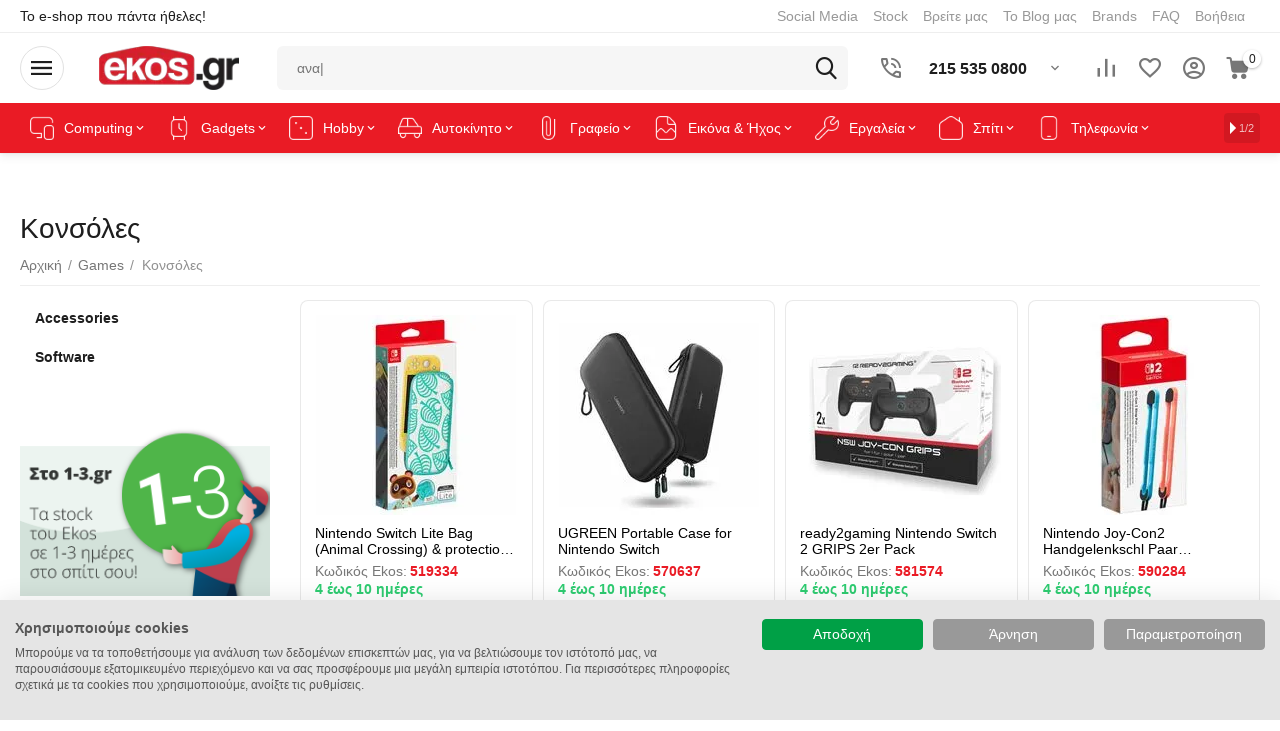

--- FILE ---
content_type: text/html; charset=utf-8
request_url: https://ekos.gr/games/konsoles/
body_size: 38954
content:
<!DOCTYPE html>
<html 
class=" sticky-top-panel "    lang="el"
    dir="ltr"
    class=" "
>
<head>
<title>Games :: Κονσόλες - Ekos.gr - Το e-shop που πάντα ήθελες!</title>
<base href="https://ekos.gr/" />
<meta http-equiv="Content-Type" content="text/html; charset=utf-8" data-ca-mode="ultimate" />
<meta name="viewport" content="width=device-width,initial-scale=1,maximum-scale=1,user-scalable=0,viewport-fit=cover" />
<meta name="description" content="Ekos.gr - Το e-shop που πάντα ήθελες!" />
    <meta name="keywords" content="Ekos.gr - Το e-shop που πάντα ήθελες!" />

<meta name="format-detection" content="telephone=no">

            <link rel="canonical" href="https://ekos.gr/games/konsoles/" />
                    <link rel="next" href="https://ekos.gr/games/konsoles/page-2/" />
    


<meta property="og:type" content="website" />
<meta property="og:locale" content="el" />
<meta property="og:title" content="Games :: Κονσόλες - Ekos.gr - Το e-shop που πάντα ήθελες!" />
<meta property="og:description" content="Ekos.gr - Το e-shop που πάντα ήθελες!" />
<meta property="og:url" content="https://ekos.gr/games/konsoles/" />
            <meta property="og:image" content=" https://ekos.gr/images/logos/292/ekos_clears.png" />
    

    <meta name="theme-color" content="#ffffff">

    <link href="https://ekos.gr/images/logos/292/ekos-favi.png" rel="shortcut icon" type="image/png" />

<link rel="preload" crossorigin="anonymous" as="font" href="https://ekos.gr/design/themes/abt__unitheme2/media/custom_fonts/MuseoSansBlack.woff?1763460342" type="font/woff" />
<link type="text/css" rel="stylesheet" href="https://ekos.gr/var/cache/misc/assets/design/themes/abt__unitheme2/css/standalone.f054d495e1afd86f99d04287aa344ff81764765427.css?1764765427" />
<!-- Google tag (gtag.js) -->
<!-- Inline script moved to the bottom of the page -->
<script  type="text/javascript" data-no-defer>
  window.dataLayer = window.dataLayer || [];
  function gtag(){
  	dataLayer.push(arguments);
  }
  gtag('js', new Date());

  gtag('config', 'G-0FRKJCRM7F');
</script>
<!-- Inline script moved to the bottom of the page -->


<!-- Inline script moved to the bottom of the page -->
<noscript>
    <img height="1" width="1" style="display:none"
         src="https://www.facebook.com/tr?id=845138762848182&ev=PageView&noscript=1";
    />
</noscript>
    <!-- Inline script moved to the bottom of the page -->

	<!-- Inline script moved to the bottom of the page -->
<link rel="preload" href="https://ekos.gr/images/ab__webp/logos/292/ekos_clears_png.webp" as="image" fetchpriority="high">
<link rel="preload" href="https://ekos.gr/images/ab__webp/thumbnails/200/200/detailed/521/77819143_0551518454_jpg.webp" as="image" fetchpriority="high">
<link rel="preload" href="https://ekos.gr/images/ab__webp/thumbnails/200/200/detailed/514/6957303859740a_jpg.webp" as="image" fetchpriority="high">
<link rel="preload" href="https://ekos.gr/images/ab__webp/thumbnails/200/200/detailed/614/4260122888641a_jpg.webp" as="image" fetchpriority="high">
<link rel="preload" href="https://ekos.gr/images/ab__webp/thumbnails/200/200/detailed/625/0045496321420a_jpg.webp" as="image" fetchpriority="high">
<link rel="preload" href="https://ekos.gr/images/ab__webp/thumbnails/200/200/detailed/614/4260122888658_jpg.webp" as="image" fetchpriority="high">
<link rel="preload" href="https://ekos.gr/images/ab__webp/thumbnails/200/200/detailed/189/35673535_1681480176_jpg.webp" as="image" fetchpriority="high">
</head>

<body>
    
<script type="text/javascript"  data-no-defer>
			gtag("event", "view_item_list", {
		  items: [
		  																								    {
			      item_id: "172575",
			      item_name: "Nintendo Switch Lite Bag (Animal Crossing) &amp; protection foil",
			      discount: 0.00,
			      index: 1,
			      item_brand: "Nintendo",
			      			      			      	item_category: "Games",
			      			      	item_category2: "Κονσόλες",
			      			      	item_category3: "Accessories",
			      			      price: 14.12,
			      quantity: 1
			    },		    																							    {
			      item_id: "166066",
			      item_name: "UGREEN Portable Case for Nintendo Switch",
			      discount: 0.00,
			      index: 2,
			      item_brand: "UGREEN",
			      			      			      	item_category: "Games",
			      			      	item_category2: "Κονσόλες",
			      			      	item_category3: "Accessories",
			      			      price: 15.20,
			      quantity: 1
			    },		    																							    {
			      item_id: "250854",
			      item_name: "ready2gaming Nintendo Switch 2 GRIPS 2er Pack",
			      discount: 0.00,
			      index: 3,
			      item_brand: "ready2gaming",
			      			      			      	item_category: "Games",
			      			      	item_category2: "Κονσόλες",
			      			      	item_category3: "Accessories",
			      			      price: 15.46,
			      quantity: 1
			    },		    																							    {
			      item_id: "265733",
			      item_name: "Nintendo Joy-Con2 Handgelenkschl Paar (hellblau/hellrot)",
			      discount: 0.00,
			      index: 4,
			      item_brand: "Nintendo",
			      			      			      	item_category: "Games",
			      			      	item_category2: "Κονσόλες",
			      			      	item_category3: "Accessories",
			      			      price: 18.05,
			      quantity: 1
			    },		    																							    {
			      item_id: "251085",
			      item_name: "ready2gaming Nintendo Switch 2 Joycon Wheels (2er Pack)",
			      discount: 0.00,
			      index: 5,
			      item_brand: "ready2gaming",
			      			      			      	item_category: "Games",
			      			      	item_category2: "Κονσόλες",
			      			      	item_category3: "Accessories",
			      			      price: 18.16,
			      quantity: 1
			    },		    																							    {
			      item_id: "48459",
			      item_name: "Nintendo Joy-Con Wheel Pair",
			      discount: 0.00,
			      index: 6,
			      item_brand: "Nintendo",
			      			      			      	item_category: "Games",
			      			      	item_category2: "Κονσόλες",
			      			      	item_category3: "Accessories",
			      			      price: 19.09,
			      quantity: 1
			    },		    																							    {
			      item_id: "73193",
			      item_name: "ready2gaming universal Adapter for GBA, DS and Nintendo Switch",
			      discount: 0.00,
			      index: 7,
			      item_brand: "ready2gaming",
			      			      			      	item_category: "Games",
			      			      	item_category2: "Κονσόλες",
			      			      	item_category3: "Accessories",
			      			      price: 19.95,
			      quantity: 1
			    },		    																							    {
			      item_id: "252802",
			      item_name: "Belkin Screen Protector Ant-Refl TemperedGlass Switch 2  ENA004HQ",
			      discount: 0.00,
			      index: 8,
			      item_brand: "Belkin",
			      			      			      	item_category: "Games",
			      			      	item_category2: "Κονσόλες",
			      			      	item_category3: "Accessories",
			      			      price: 21.05,
			      quantity: 1
			    },		    																							    {
			      item_id: "250491",
			      item_name: "Nintendo amiibo Riju The Legend of Zelda Collection",
			      discount: 0.00,
			      index: 9,
			      item_brand: "Nintendo",
			      			      			      	item_category: "Games",
			      			      	item_category2: "Κονσόλες",
			      			      	item_category3: "Software",
			      			      price: 22.94,
			      quantity: 1
			    },		    																							    {
			      item_id: "250492",
			      item_name: "Nintendo amiibo Sidon The Legend of Zelda Collection",
			      discount: 0.00,
			      index: 10,
			      item_brand: "Nintendo",
			      			      			      	item_category: "Games",
			      			      	item_category2: "Κονσόλες",
			      			      	item_category3: "Software",
			      			      price: 22.94,
			      quantity: 1
			    },		    																							    {
			      item_id: "250493",
			      item_name: "Nintendo amiibo Tulin The Legend of Zelda Collection",
			      discount: 0.00,
			      index: 11,
			      item_brand: "Nintendo",
			      			      			      	item_category: "Games",
			      			      	item_category2: "Κονσόλες",
			      			      	item_category3: "Software",
			      			      price: 22.94,
			      quantity: 1
			    },		    																							    {
			      item_id: "250494",
			      item_name: "Nintendo amiibo Yunobo The Legend of Zelda Collection",
			      discount: 0.00,
			      index: 12,
			      item_brand: "Nintendo",
			      			      			      	item_category: "Games",
			      			      	item_category2: "Κονσόλες",
			      			      	item_category3: "Software",
			      			      price: 22.94,
			      quantity: 1
			    },		    																							    {
			      item_id: "299123",
			      item_name: "Nintendo amiibo Samus (Metroid Prime 4)",
			      discount: 0.00,
			      index: 13,
			      item_brand: "Nintendo",
			      			      			      	item_category: "Games",
			      			      	item_category2: "Κονσόλες",
			      			      	item_category3: "Software",
			      			      price: 22.94,
			      quantity: 1
			    },		    																							    {
			      item_id: "305024",
			      item_name: "Nintendo amiibo Sylux (Metroid Prime 4)",
			      discount: 0.00,
			      index: 14,
			      item_brand: "Nintendo",
			      			      			      	item_category: "Games",
			      			      	item_category2: "Κονσόλες",
			      			      	item_category3: "Software",
			      			      price: 22.94,
			      quantity: 1
			    },		    																							    {
			      item_id: "250437",
			      item_name: "Nintendo Joy-Con 2 Wheel Pair",
			      discount: 0.00,
			      index: 15,
			      item_brand: "Nintendo",
			      			      			      	item_category: "Games",
			      			      	item_category2: "Κονσόλες",
			      			      	item_category3: "Accessories",
			      			      price: 23.52,
			      quantity: 1
			    },		    																							    {
			      item_id: "73192",
			      item_name: "ready2gaming PS5 DualSense Charging Station, white",
			      discount: 0.00,
			      index: 16,
			      item_brand: "ready2gaming",
			      			      			      	item_category: "Games",
			      			      	item_category2: "Κονσόλες",
			      			      	item_category3: "Accessories",
			      			      price: 24.45,
			      quantity: 1
			    },		    																							    {
			      item_id: "207122",
			      item_name: "ready2gaming PS5 Light Stand",
			      discount: 0.00,
			      index: 17,
			      item_brand: "ready2gaming",
			      			      			      	item_category: "Games",
			      			      	item_category2: "Κονσόλες",
			      			      	item_category3: "Accessories",
			      			      price: 24.45,
			      quantity: 1
			    },		    																							    {
			      item_id: "207123",
			      item_name: "ready2gaming PS5 Portal Charger",
			      discount: 0.00,
			      index: 18,
			      item_brand: "ready2gaming",
			      			      			      	item_category: "Games",
			      			      	item_category2: "Κονσόλες",
			      			      	item_category3: "Accessories",
			      			      price: 24.45,
			      quantity: 1
			    },		    																							    {
			      item_id: "250856",
			      item_name: "ready2gaming Nintendo Switch 2 Racing Wheel Stand",
			      discount: 0.00,
			      index: 19,
			      item_brand: "ready2gaming",
			      			      			      	item_category: "Games",
			      			      	item_category2: "Κονσόλες",
			      			      	item_category3: "Accessories",
			      			      price: 24.45,
			      quantity: 1
			    },		    																							    {
			      item_id: "258070",
			      item_name: "Belkin Travel Case for Nintendo Switch 2 sand         ENA002hqSA",
			      discount: 0.00,
			      index: 20,
			      item_brand: "Belkin",
			      			      			      	item_category: "Games",
			      			      	item_category2: "Κονσόλες",
			      			      	item_category3: "Accessories",
			      			      price: 25.92,
			      quantity: 1
			    }		    		  ]
		});	
				
</script>	



		
        
        <div class="ty-tygh  " data-ca-element="mainContainer" id="tygh_container">

        <div id="ajax_overlay" class="ty-ajax-overlay"></div>
<div id="ajax_loading_box" class="ty-ajax-loading-box"></div>
        <div class="cm-notification-container notification-container">
</div>
        <div class="ty-helper-container "
                    id="tygh_main_container">
            <!-- Inline script moved to the bottom of the page -->
 


                                 
<div class="tygh-top-panel clearfix">
                <div class="container-fluid  top-grid">
                                                
                <div class="container-fluid-row">
<div class="row-fluid ">        <div class="span6  " >
                    <div class=" ty-float-left">
                <div class="ty-wysiwyg-content"  data-ca-live-editor-object-id="0" data-ca-live-editor-object-type=""><p>Το e-shop που πάντα ήθελες!</p></div>
                    </div>
            </div>

                                            
                
        <div class="span10 top-links-grid " >
                    <div class="top-quick-links hidden-phone ty-float-right">
                

    
        <ul id="text_links_4278" class="ty-text-links "><li class="ty-text-links__item ty-level-0 "><a class="ty-text-links__a ty-text-links__a--level-0 " href="/social-media">Social Media</a></li><li class="ty-text-links__item ty-level-0 "><a class="ty-text-links__a ty-text-links__a--level-0 " href="https://1-3.gr/">Stock</a></li><li class="ty-text-links__item ty-level-0 "><a class="ty-text-links__a ty-text-links__a--level-0 " href="/maps">Βρείτε μας</a></li><li class="ty-text-links__item ty-level-0 "><a class="ty-text-links__a ty-text-links__a--level-0 " href="/blog/">Το Blog μας</a></li><li class="ty-text-links__item ty-level-0 "><a class="ty-text-links__a ty-text-links__a--level-0 " href="https://ekos.gr/index.php?dispatch=product_features.view_all&amp;filter_id=316">Brands</a></li><li class="ty-text-links__item ty-level-0  ty-menu-item__newest"><a class="ty-text-links__a ty-text-links__a--level-0 " href="/faq">FAQ</a></li><li class="ty-text-links__item ty-level-0  ty-menu-item__brands"><a class="ty-text-links__a ty-text-links__a--level-0 " href="/help">Βοήθεια</a></li></ul>

    
                    </div>
            </div>
</div>
    </div>    
        </div>
    

</div>

<div class="tygh-header clearfix">
                <div class="container-fluid  header-grid light-header v2">
                                                
                <div class="container-fluid-row">
<div class="row-fluid ">        <div class="span16 top-menu-grid " >
                    <div class="row-fluid ">        <div class="span4 top-logo " >
                    <div id="sw_dropdown_421" class="ut2-sp-n cm-combination cm-abt--ut2-toggle-scroll  cm-external-triggered"><i class="ut2-icon-outline-menu"></i></div><div id="dropdown_421" class="ut2-sw-b hidden cm-external-click" data-ca-external-click-id="sw_dropdown_421"></div><div class="ut2-sw-w" style="display: none;"><div class="ut2-scroll"><div class="ut2-sw"><div class="ut2-sp-f cm-combination cm-abt--ut2-toggle-scroll" id="off_dropdown_421" style="display:none;"><i class="ut2-icon-baseline-close"></i></div><div class="ut2-rb"><div class="ty-logo-container">
    
            <a href="https://ekos.gr/" title="Ekos.gr - Το e-shop που πάντα ήθελες!">
        
    


    
    
                            
        
        <img class="ty-pict  ty-logo-container__image   cm-image" width="155" height="49" alt="Ekos.gr - Το e-shop που πάντα ήθελες!" title="Ekos.gr - Το e-shop που πάντα ήθελες!" id="det_img_4063183787" src="https://ekos.gr/images/ab__webp/logos/292/ekos_clears_png.webp" />

    
            </a>
    </div></div><div class="ut2-rb account-info"><div class="ut2-account-info">
        
            <div class="ut2-account-info__avatar"><i class="ut2-icon-outline-account-circle"></i></div>
        <p><a href="https://ekos.gr/index.php?dispatch=auth.login_form&amp;return_url=index.php%3Fdispatch%3Dcategories.view%26category_id%3D1486" data-ca-target-id="login_block0" data-ca-dialog-title="Σύνδεση" class="underlined cm-dialog-opener cm-dialog-auto-size" rel="nofollow">Σύνδεση</a>&nbsp;&nbsp;|&nbsp;&nbsp;<a href="https://ekos.gr/index.php?dispatch=profiles.add" class="underlined" rel="nofollow">Εγγραφή</a><br/><span>Συνδεθείτε στον λογαριασμό σας</span></p>
    <!--account_info_0--></div></div><div class="ut2-fm-delimiter"></div><div class="ut2-fm-delimiter"></div><nav class="ut2-fm "><div class="ut2-fmbtm hidden">Back to main</div><div class="ut2-fmw"><div class="ut2-lfl ">


    
<img class="ty-pict  ut2-lfl-icon   cm-image" alt="" title="" width="64" height="64" src="https://ekos.gr/images/ab__webp/abt__ut2/menu-with-icon/304/210-abt__ut2_mwi__icon_png.webp" />

<p><a href="javascript:void(0)"><span>Ολες οι Κατηγορίες</span><span class="m-label" style="color:#ffffff;background-color:#ff0000;border: 1px solid #ff0000;">TOP</span><br><em>Πλήρης λίστα όλων των ενεργών κατηγοριών του καταστήματος μας</em></a></p><i></i><div class="ut2-slw"><div class="ut2-lsl ut2-lsl__more"><p><a href="https://ekos.gr/computing/">Computing</a></p><div class="ut2-tlw"><span class="ut2-lsl__more-link" onClick="$(this).parent().find('a').removeClass('hidden');$(this).addClass('hidden');"><span>Περισσότερα</span></span><a href="https://ekos.gr/computing/e-books/" class="">E-Books</a><a href="https://ekos.gr/computing/gaming/" class="">Gaming</a><a href="https://ekos.gr/computing/graphic-tablets/" class="">Graphic Tablets</a><a href="https://ekos.gr/computing/laptops/" class="">Laptops</a><a href="https://ekos.gr/computing/scanners/" class="">Scanners</a><a href="https://ekos.gr/computing/software/" class=" hidden">Software</a><a href="https://ekos.gr/computing/tablets/" class=" hidden">Tablets</a><a href="https://ekos.gr/computing/ups/" class=" hidden">UPS</a><a href="https://ekos.gr/computing/apothikeysi/" class=" hidden">Αποθήκευση</a><a href="https://ekos.gr/computing/ektypotes/" class=" hidden">Εκτυπωτές</a><a href="https://ekos.gr/computing/eksoplismos/" class=" hidden">Εξοπλισμός</a><a href="https://ekos.gr/computing/othones/" class=" hidden">Οθόνες</a><a href="https://ekos.gr/computing/skliroi-diskoi/" class=" hidden">Σκληροί Δίσκοι</a></div></div><div class="ut2-lsl ut2-lsl__more"><p><a href="https://ekos.gr/gadgets/">Gadgets</a></p><div class="ut2-tlw"><span class="ut2-lsl__more-link" onClick="$(this).parent().find('a').removeClass('hidden');$(this).addClass('hidden');"><span>Περισσότερα</span></span><a href="https://ekos.gr/gadgets/lasers/" class="">Lasers</a><a href="https://ekos.gr/gadgets/kairos/" class="">Καιρός</a><a href="https://ekos.gr/gadgets/metafrastes/" class="">Μεταφραστές</a><a href="https://ekos.gr/gadgets/rologia/" class="">Ρολόγια</a><a href="https://ekos.gr/gadgets/soygiades/" class="">Σουγιάδες</a><a href="https://ekos.gr/gadgets/tsantes-and-thikes/" class=" hidden">Τσάντες &amp; Θήκες</a><a href="https://ekos.gr/gadgets/fortistes-mpatarias/" class=" hidden">Φορτιστές Μπαταρίας</a></div></div><div class="ut2-lsl"><p class="ut2-fm-active-item"><a href="https://ekos.gr/games/">Games</a></p><div class="ut2-tlw"><a href="https://ekos.gr/games/konsoles/" class=" ut2-fm-active-item">Κονσόλες</a><a href="https://ekos.gr/games/paikhnidia/" class="">Παιχνίδια</a></div></div><div class="ut2-lsl"><p><a href="https://ekos.gr/hobby/">Hobby</a></p><div class="ut2-tlw"><a href="https://ekos.gr/hobby/drones/" class="">Drones</a><a href="https://ekos.gr/hobby/fakoi/" class="">Φακοί</a><a href="https://ekos.gr/hobby/camping/" class="">Camping</a><a href="https://ekos.gr/hobby/sports/" class="">Sports</a><a href="https://ekos.gr/hobby/kialia/" class="">Κιάλια</a></div></div><div class="ut2-lsl ut2-lsl__more"><p><a href="https://ekos.gr/analosima-el/">Αναλώσιμα</a></p><div class="ut2-tlw"><span class="ut2-lsl__more-link" onClick="$(this).parent().find('a').removeClass('hidden');$(this).addClass('hidden');"><span>Περισσότερα</span></span><a href="https://ekos.gr/analosima-el/tapes/" class="">Tapes</a><a href="https://ekos.gr/analosima-el/etiketes/" class="">Ετικέτες</a><a href="https://ekos.gr/analosima-el/melania/" class="">Μελάνια</a><a href="https://ekos.gr/analosima-el/mpataries/" class="">Μπαταρίες</a><a href="https://ekos.gr/analosima-el/plastikopoiisi/" class="">Πλαστικοποίηση</a><a href="https://ekos.gr/analosima-el/fotografika/" class=" hidden">Φωτογραφικά</a><a href="https://ekos.gr/analosima-el/khartia/" class=" hidden">Χαρτιά</a></div></div><div class="ut2-lsl"><p><a href="https://ekos.gr/aytokinito/">Αυτοκίνητο</a></p><div class="ut2-tlw"><a href="https://ekos.gr/aytokinito/accessories/" class="">Accessories</a><a href="https://ekos.gr/aytokinito/audio/" class="">Audio</a><a href="https://ekos.gr/aytokinito/gps/" class="">GPS</a><a href="https://ekos.gr/aytokinito/video/" class="">Video</a></div></div><div class="ut2-lsl"><p><a href="https://ekos.gr/grafeio/">Γραφείο</a></p><div class="ut2-tlw"><a href="https://ekos.gr/grafeio/grafiki-yli/" class="">Γραφική Ύλη</a><a href="https://ekos.gr/grafeio/dimioyrgikotita/" class="">Δημιουργικότητα</a><a href="https://ekos.gr/grafeio/diafora/" class="">Διάφορα</a><a href="https://ekos.gr/grafeio/mikhanes-grafeioy/" class="">Μηχανές Γραφείου</a><a href="https://ekos.gr/grafeio/organosi/" class="">Οργάνωση</a></div></div><div class="ut2-lsl ut2-lsl__more"><p><a href="https://ekos.gr/eikona-and-ikhos/">Εικόνα &amp; Ήχος</a></p><div class="ut2-tlw"><span class="ut2-lsl__more-link" onClick="$(this).parent().find('a').removeClass('hidden');$(this).addClass('hidden');"><span>Περισσότερα</span></span><a href="https://ekos.gr/eikona-and-ikhos/camera/" class="">Camera</a><a href="https://ekos.gr/eikona-and-ikhos/dvd-and-bluray/" class="">DVD &amp; Bluray</a><a href="https://ekos.gr/eikona-and-ikhos/mounts-and-tables/" class="">Mounts &amp; Tables</a><a href="https://ekos.gr/eikona-and-ikhos/projectors/" class="">Projectors</a><a href="https://ekos.gr/eikona-and-ikhos/tv/" class="">TV</a><a href="https://ekos.gr/eikona-and-ikhos/tv-box/" class=" hidden">TV Box</a><a href="https://ekos.gr/eikona-and-ikhos/gyalia/" class=" hidden">Γυαλιά</a><a href="https://ekos.gr/eikona-and-ikhos/ikhos/" class=" hidden">Ήχος</a><a href="https://ekos.gr/eikona-and-ikhos/kalodia-and-adapters/" class=" hidden">Καλώδια &amp; Adapters</a><a href="https://ekos.gr/eikona-and-ikhos/radiofona/" class=" hidden">Ραδιόφωνα</a><a href="https://ekos.gr/eikona-and-ikhos/trofodotika/" class=" hidden">Τροφοδοτικά</a><a href="https://ekos.gr/eikona-and-ikhos/forita/" class=" hidden">Φορητά</a></div></div><div class="ut2-lsl ut2-lsl__more"><p><a href="https://ekos.gr/ergaleia/">Εργαλεία</a></p><div class="ut2-tlw"><span class="ut2-lsl__more-link" onClick="$(this).parent().find('a').removeClass('hidden');$(this).addClass('hidden');"><span>Περισσότερα</span></span><a href="https://ekos.gr/ergaleia/accessories/" class="">Accessories</a><a href="https://ekos.gr/ergaleia/diafora/" class="">Διάφορα</a><a href="https://ekos.gr/ergaleia/ergaleia-kipoy/" class="">Εργαλεία Κήπου</a><a href="https://ekos.gr/ergaleia/katsabidia/" class="">Κατσαβίδια</a><a href="https://ekos.gr/ergaleia/polyergaleia/" class="">Πολυεργαλεία</a><a href="https://ekos.gr/ergaleia/prionia/" class=" hidden">Πριόνια</a><a href="https://ekos.gr/ergaleia/roykha-asfaleias/" class=" hidden">Ρούχα ασφαλείας</a><a href="https://ekos.gr/ergaleia/tribeia-and-trokhoi/" class=" hidden">Τριβεία &amp; Τροχοί</a><a href="https://ekos.gr/ergaleia/trypania/" class=" hidden">Τρυπάνια</a><a href="https://ekos.gr/ergaleia/pagkoi-ergasias/" class=" hidden">Πάγκοι Εργασίας</a></div></div><div class="ut2-lsl ut2-lsl__more"><p><a href="https://ekos.gr/spiti/">Σπίτι</a></p><div class="ut2-tlw"><span class="ut2-lsl__more-link" onClick="$(this).parent().find('a').removeClass('hidden');$(this).addClass('hidden');"><span>Περισσότερα</span></span><a href="https://ekos.gr/spiti/cafe/" class="">Cafe</a><a href="https://ekos.gr/spiti/aytomatismoi/" class="">Αυτοματισμοί</a><a href="https://ekos.gr/spiti/eksaerismos/" class="">Εξαερισμός</a><a href="https://ekos.gr/spiti/kathariotita/" class="">Καθαριότητα</a><a href="https://ekos.gr/spiti/koyzina/" class="">Κουζίνα</a><a href="https://ekos.gr/spiti/rapsimo/" class=" hidden">Ράψιμο</a><a href="https://ekos.gr/spiti/sideroma/" class=" hidden">Σιδέρωμα</a><a href="https://ekos.gr/spiti/fotismos/" class=" hidden">Φωτισμός</a><a href="https://ekos.gr/spiti/psyksi/" class=" hidden">Ψύξη</a><a href="https://ekos.gr/spiti/aksesoyar-spitioy/" class=" hidden">Αξεσουάρ Σπιτιού </a></div></div><div class="ut2-lsl ut2-lsl__show_more"></div></div></div><div class="ut2-lfl ">


    
<img class="ty-pict  ut2-lfl-icon   cm-image" alt="" title="" width="85" height="85" src="https://ekos.gr/images/ab__webp/abt__ut2/menu-with-icon/304/226-abt__ut2_mwi__icon_i6nz-7y_6bdj-47_png.webp" />

<p><a href="https://ekos.gr/index.php?dispatch=product_features.view_all&amp;filter_id=316"><span>Brands</span><span class="m-label" style="color:#cccccc;background-color:#ffffff;border: 1px solid #cccccc">Όλα τα Brands</span><br><em>Πλήρης λίστα με όλες τις μάρκες του καταστήματος. Περιηγηθείτε σε όλες τις μάρκες</em></a></p></div><div class="ut2-lfl ">


    
<img class="ty-pict  ut2-lfl-icon   cm-image" alt="" title="" width="32" height="48" src="https://ekos.gr/images/ab__webp/abt__ut2/menu-with-icon/511/palmtree_grey_png.webp" />

<p><a href="https://1-3.gr/"><span>Super Stock</span><span class="m-label" style="color:#ff0000;background-color:#ffffff;border: 1px solid #ff0000">ΗΟΤ</span><br><em>Προσφορές για λίγες ημέρες!!!</em></a></p></div></div></nav><div class="ut2-fm-delimiter"></div><div class="ut2-fm-delimiter"></div><div class="ut2-rb fill--gray"><div class="ty-wysiwyg-content"  data-ca-live-editor-object-id="1486" data-ca-live-editor-object-type="categories"><div class="ut2-social-link-block"><div class="ty-mainbox-title">Ακολουθήστε μας!</div>
<div class="ty-uppercase ty-social-link__title">Kαι μάθετε πρώτοι για όλες τις προσφορές μας!</div>

<div class="ut2-social-links">
    <a target="_blank" href="https://www.facebook.com/ekosgreece"><i class="ut2-icon-facebook"></i></a>
    <a  target="_blank" href="https://x.com/ekosgreece/"><i class="ut2-icon-twitter"></i></a>
    <a  target="_blank" href="https://www.pinterest.com/ekosgreece"><i class="ut2-icon-pinterest"></i></a>
    <a target="_blank" href="https://instagram.com/ekosgreece/"><i class="ut2-icon-instagram"></i></a>
</div>

</div></div></div><div class="ut2-rb fill--gray"><div class="ty-wysiwyg-content"  data-ca-live-editor-object-id="1486" data-ca-live-editor-object-type="categories"><style>
.contact-list {
    list-style: none;
    margin: 6px 0 0 0 !important; /* space under title */
    padding: 0 !important;
}

/* Remove extra offsets from parent container */
.contact-list,
.contact-list li,
.contact-list li a,
.contact-list li.ty-footer-menu__item a {
    margin-left: 0 !important;
    padding-left: 0 !important;
}

.contact-list li {
    margin-bottom: 2px;
    line-height: 1.3;
}

/* Contact links (phone/email) — red underline */
.contact-list li a:not(.ty-footer-menu__item a) {
    color: #ea1b25;
    text-decoration: underline;
}

/* Footer-menu links — black normally, red hover */
.contact-list li.ty-footer-menu__item a {
    color: black;
    text-decoration: none;
}

.contact-list li.ty-footer-menu__item a:hover {
    color: #ea1b25;
    text-decoration: underline;
}
</style>

<ul class="contact-list">
    <li>Αγ. Παρασκευή, Ολυμπίας 47</li>
    <li><a href="tel:2155350800"><bdi>215 535 0800</bdi></a></li>
    <li>Δευ - Παρ 09.00 - 19.00</li>
    <li><a href="mailto:support@ekos.gr">support@ekos.gr</a></li>
    <li class="ty-footer-menu__item"><a href="/contact/">Στοιχεία επικοινωνίας</a></li>
    <li class="ty-footer-menu__item"><a href="/maps/">Βρείτε μας</a></li>
</ul></div></div></div></div></div><div class="top-logo ">
                <div class="ty-logo-container">
    
            <a href="https://ekos.gr/" title="Ekos.gr - Το e-shop που πάντα ήθελες!">
        
    


    
    
                            
        
        <img class="ty-pict  ty-logo-container__image   cm-image" width="155" height="49" alt="Ekos.gr - Το e-shop που πάντα ήθελες!" title="Ekos.gr - Το e-shop που πάντα ήθελες!" id="det_img_4063183787" src="https://ekos.gr/images/ab__webp/logos/292/ekos_clears_png.webp" />

    
            </a>
    </div>

                    </div>
            </div>

                                        
            
        <div class="span9 top-search " >
                    <a href="javascript:void(0);" rel="nofollow" onclick="$(this).parent().next().toggleClass('hidden');$(this).next().toggleClass('view');$(this).toggleClass('hidden');" class="ut2-btn-search"><i class="ut2-icon-search"></i></a>

<div class="ty-search-block">
    <form action="https://ekos.gr/" name="search_form" method="get">
        <input type="hidden" name="match" value="all" />
        <input type="hidden" name="subcats" value="Y" />
        <input type="hidden" name="pcode_from_q" value="Y" />
        <input type="hidden" name="pshort" value="Y" />
        <input type="hidden" name="pfull" value="Y" />
        <input type="hidden" name="pname" value="Y" />
        <input type="hidden" name="pkeywords" value="Y" />
        <input type="hidden" name="search_performed" value="Y" />

        

        <input type="text" name="q" value="" id="search_input" title="Αναζήτηση Προϊόντων" class="ty-search-block__input cm-hint" /><button title="Αναζήτηση" class="ty-search-magnifier" type="submit"><i class="ut2-icon-search"></i></button>
<input type="hidden" name="dispatch" value="products.search" />
        
    <input type="hidden" name="security_hash" class="cm-no-hide-input" value="52c24bbf2a84aaaa3c137336dfd4cdfb" /></form>
</div><div class="ty-wysiwyg-content"  data-ca-live-editor-object-id="0" data-ca-live-editor-object-type=""><div class="ut2-pn">  
    <div class="ut2-pn__wrap ut2-pn__row cm-combination" id="sw_dropdown_4283">
        <div class="ut2-pn__icon">&nbsp;</div>
        <div class="ut2-pn__items">            
            <a href="javascript:void(0);"><bdi>215 535 0800</bdi></a>
        </div>
        <div class="ut2-pn__expand_icon"><i class="ut2-icon-outline-expand_more"></i></div>
    </div>
    <div class="ut2-pn__contacts">
        <div id="dropdown_4283" class="cm-popup-box ut2-pn__items-full ty-dropdown-box__content hidden" style="display:none;">
            <a href="javascript:void(0);" data-ca-external-click-id="sw_dropdown_4283" rel="nofollow" class="cm-external-click cm-combination ut2-btn-close hidden"><i class="ut2-icon-baseline-close"></i></a>
            <div class="ut2-pn__items">
                         
                <p>
                    <a href="tel:215 535 0800"><bdi>215 535 0800</bdi></a>
                    <!-- Edit work time -->
                    <small>Δευτέρα - Παρασκευή 09.00 - 19.00</small>
                </p>
                                
                                            
              
    
                <hr>
                <!-- Edit Social links -->
                <div class="ut2-social-links">
                    <a target="_blank" href="https://www.facebook.com/ekosgreece"><i class="ut2-icon-facebook"></i></a>
                    <a target="_blank" href="https://twitter.com/ekosgreece"><span class="wbl-svg-s"><svg xmlns="http://www.w3.org/2000/svg" height="1em" viewBox="0 0 512 512"><!--! Font Awesome Free 6.4.2 by @fontawesome - https://fontawesome.com License - https://fontawesome.com/license (Commercial License) Copyright 2023 Fonticons, Inc. --><path d="M389.2 48h70.6L305.6 224.2 487 464H345L233.7 318.6 106.5 464H35.8L200.7 275.5 26.8 48H172.4L272.9 180.9 389.2 48zM364.4 421.8h39.1L151.1 88h-42L364.4 421.8z"/></svg></span></a>
                    <a target="_blank" href="https://www.pinterest.com/ekosgreece"><i class="ut2-icon-pinterest"></i></a>
                    <a target="_blank" href="https://instagram.com/ekosgreece/"><i class="ut2-icon-instagram"></i></a>
                </div>

                                <p>
                    <small>Email</small>
                    <a href="mailto:support@ekos.gr" style="font-weight:normal;font-size: inherit;">support@ekos.gr</a>
                </p>
                    
                                <p>
                    <small>Διεύθυνση</small>
                    <div>Ελλάδα, Αγ. Παρασκευή, Ολυμπίας 47</div>         
                </p>
                            </div>
        </div>
    </div>
</div>
</div>
            </div>

                                        
            
        <div class="span3 top-buttons top-button-cart " >
                    <div class="hidden-phone ">
                        <div class="ut2-top-compared-products" id="abt__ut2_compared_products">
        <a class="cm-tooltip ty-compare__a " href="https://ekos.gr/index.php?dispatch=product_features.compare" rel="nofollow" title="View Comparison list"><i class="ut2-icon-baseline-equalizer"></i></a>
        <!--abt__ut2_compared_products--></div>

    
    <div class="ut2-top-wishlist-count" id="abt__ut2_wishlist_count">
        <a class="cm-tooltip ty-wishlist__a " href="https://ekos.gr/index.php?dispatch=wishlist.view" rel="nofollow" title="Προβολή λίστας Αγαπημένων"><i class="ut2-icon-baseline-favorite-border"></i></a>
        <!--abt__ut2_wishlist_count--></div>

                    </div><div class="ut2-top-my-account hidden-phone ">
                <div class="ty-dropdown-box" id="account_info_4285">
    <div id="sw_dropdown_424" class="ty-dropdown-box__title cm-combination">
                    <a href="https://ekos.gr/index.php?dispatch=profiles.update" title="">
                <i class="ut2-icon-outline-account-circle"></i>
                <span >Account</span>
            </a>
        
    </div>

    <div id="dropdown_424" class="cm-popup-box ty-dropdown-box__content hidden">
                <div class="ut2-popup-box-title">Ο Λογαριασμός μου<div class="cm-external-click ut2-btn-close" data-ca-external-click-id="sw_dropdown_424"><i class="ut2-icon-baseline-close"></i></div></div>
        <ul class="ty-account-info">
                                        <li class="ty-account-info__item ty-dropdown-box__item"><a class="ty-account-info__a underlined" href="https://ekos.gr/index.php?dispatch=orders.search" rel="nofollow">Παραγγελίες</a></li>
                                                        <li class="ty-account-info__item ty-dropdown-box__item"><a class="ty-account-info__a underlined" href="https://ekos.gr/index.php?dispatch=product_features.compare" rel="nofollow">Λίστα σύγκρισης</a></li>
                            

<li class="ty-account-info__item ty-dropdown-box__item"><a class="ty-account-info__a" href="https://ekos.gr/index.php?dispatch=wishlist.view" rel="nofollow">Λίστα Αγαπημένων</a></li>        </ul>

                    <div class="ty-account-info__orders updates-wrapper track-orders" id="track_orders_block_4285">
                <form action="https://ekos.gr/" method="POST" class="cm-ajax cm-post cm-ajax-full-render" name="track_order_quick">
                    <input type="hidden" name="result_ids" value="track_orders_block_*" />
                    <input type="hidden" name="return_url" value="index.php?dispatch=categories.view&amp;category_id=1486" />

                    <div class="ty-account-info__orders-txt">Διαχείριση της παραγγελίας(ών) μου</div>

                    <div class="ty-account-info__orders-input ty-control-group ty-input-append">
                        <label for="track_order_item4285" class="cm-required hidden">Διαχείριση της παραγγελίας(ών) μου</label>
                        <input type="text" size="20" class="ty-input-text cm-hint" id="track_order_item4285" name="track_data" value="ID Παραγγελίας/E-mail" />
                        <button title="Πήγαινε" class="ty-btn-go" type="submit"><span
        class="ty-icon ty-icon-right-dir ty-btn-go__icon"
                                    ></span>
</button>
<input type="hidden" name="dispatch" value="orders.track_request" />
                                            </div>
                <input type="hidden" name="security_hash" class="cm-no-hide-input" value="52c24bbf2a84aaaa3c137336dfd4cdfb" /></form>
                <!--track_orders_block_4285--></div>
        
        <div class="ty-account-info__buttons buttons-container">
                            <a href="https://ekos.gr/index.php?dispatch=auth.login_form&amp;return_url=index.php%3Fdispatch%3Dcategories.view%26category_id%3D1486" data-ca-target-id="login_block4285" class="cm-dialog-opener cm-dialog-auto-size ty-btn ty-btn__secondary" rel="nofollow">Σύνδεση</a><a href="https://ekos.gr/index.php?dispatch=profiles.add" rel="nofollow" class="ty-btn ty-btn__primary">Εγγραφή</a>
                <div  id="login_block4285" class="hidden" title="Σύνδεση">
                    <div class="ty-login-popup">
                                            </div>
                </div>
                    </div>
<!--account_info_4285--></div>
</div>
                    </div><div class="ut2-top-cart-content ">
                    <div class="ty-dropdown-box" id="cart_status_4286">
        <div id="sw_dropdown_4286" class="ty-dropdown-box__title cm-combination">
        <a href="https://ekos.gr/index.php?dispatch=checkout.cart" class="ty-hand" id="cart_icon_4286">
                                                <i class="ut2-icon-use_icon_cart empty"><span class="ty-minicart-count ty-hand empty">0</span></i><span>Καλάθι</span>
                            
        <!--cart_icon_4286--></a>
        </div>
        <div id="dropdown_4286" class="cm-popup-box ty-dropdown-box__content ty-dropdown-box__content--cart hidden">
                            <div class="cm-cart-content cm-cart-content-thumb cm-cart-content-delete" id="cart_content_4286">
                    <div class="ut2-popup-box-title">Αντικείμενα στο καλάθι: <div class="cm-external-click ut2-btn-close" data-ca-external-click-id="sw_dropdown_4286"><i class="ut2-icon-baseline-close"></i></div></div>
                        <div class="ty-cart-items">
                                                            <div class="ty-cart-items__empty ty-center">Το καλάθι είναι άδειο</div>
                                                    </div>

                                            <div class="cm-cart-buttons buttons-container  hidden">
                                                                                    
                            <a href="https://ekos.gr/index.php?dispatch=checkout.cart" rel="nofollow" class="ty-btn ty-btn__outline">Στο Καλάθι</a>
                                                                        
 
    <a href="https://ekos.gr/index.php?dispatch=checkout.checkout"  class="ty-btn ty-btn__primary " ><span
        class="ty-icon ty-icon-ok"
                                    ></span>
<bdi>Ταμείο</bdi></a>
                                                    </div>
                    
                <!--cart_content_4286--></div>
            
        </div>
    <!--cart_status_4286--></div>


                    </div>
            </div>
</div>
            </div>
</div>
    </div>                                        
                <div class="container-fluid-row container-fluid-row-full-width second-header-grid top-menu-grid">
<div class="row-fluid ">        <div class="span16 " >
                    <div class="span16 r-h-menu " >
                    <style>
    :root {
        --ut2-horizontal-menu-block-height: 488px;
    }
</style>

<div class="ut2-h__menu ut2-m-slider"><div class="ty-menu__wrapper"><a href="javascript:void(0);" onclick="$(this).next().toggleClass('view');$(this).toggleClass('open');" class="ty-menu__menu-btn m-button"><i class="ut2-icon-outline-menu"></i></a><ul class="ty-menu__items cm-responsive-menu"><li class="ty-menu__item cm-menu-item-responsive" data-subitems-count="12" data-settings-cols="6"><a class="ty-menu__item-toggle visible-phone cm-responsive-menu-toggle"><i class="ut2-icon-outline-expand_more"></i></a><a href="https://ekos.gr/computing/" class="ty-menu__item-link a-first-lvl childs"><span class="item-icon">


    
<img class="ty-pict  ut2-mwi-icon   cm-image" alt="" title="" width="64" height="64" src="https://ekos.gr/images/ab__webp/abt__ut2/menu-with-icon/303/ekos_computing_png.webp" />

<span>Computing                                </span>
	                        </span>
	                    </a>

                                                    <div class="ty-menu__submenu" id="topmenu_500_4287_4d92b4e23bc4c47aadb231d375d3fb27">
                                                                    

    <div class="ty-menu__submenu-items cm-responsive-menu-submenu with-pic row-filling " data-cols-count="6" style="height: var(--ut2-horizontal-menu-block-height)">

        
        <div style="height: var(--ut2-horizontal-menu-block-height)">
                            <div class="ty-menu__submenu-col" style="width:16.666666666667%;">
                    <div class="second-lvl" data-elem-index="0">
                                                
                        <div class="ty-menu__submenu-item-header">
                            <a href="https://ekos.gr/computing/e-books/" class="ty-menu__submenu-link ">
                                                                <span class="v-center">
                            E-Books                        </span>
                            </a>
                                                    </div>

                        <span class="ty-menu__item-toggle visible-phone cm-responsive-menu-toggle"><i class="ut2-icon-outline-expand_more"></i></span>
                                                    <div class="ty-menu__submenu ">
                                                                                                            <div class="ty-menu__submenu-list cm-responsive-menu-submenu" data-cols-count="6" >
                                                                                                                                                                                                                                    <div class="ty-menu__submenu-item">
                                                    <a href="https://ekos.gr/computing/e-books/accessories/"  class="ty-menu__submenu-link" title="">
                                                <span class="v-center">
                                                    Accessories                                                </span>
                                                    </a>
                                                </div>
                                                                                                                                            <div class="ty-menu__submenu-item">
                                                    <a href="https://ekos.gr/computing/e-books/e-book-readers/"  class="ty-menu__submenu-link" title="">
                                                <span class="v-center">
                                                    E-Book Readers                                                </span>
                                                    </a>
                                                </div>
                                                                                        
                                        </div>
                                                                                                                                                                    </div>
                                            </div>
                </div>
                            <div class="ty-menu__submenu-col" style="width:16.666666666667%;">
                    <div class="second-lvl" data-elem-index="1">
                                                
                        <div class="ty-menu__submenu-item-header">
                            <a href="https://ekos.gr/computing/gaming/" class="ty-menu__submenu-link ">
                                                                <span class="v-center">
                            Gaming                        </span>
                            </a>
                                                    </div>

                        <span class="ty-menu__item-toggle visible-phone cm-responsive-menu-toggle"><i class="ut2-icon-outline-expand_more"></i></span>
                                                    <div class="ty-menu__submenu ">
                                                                                                            <div class="ty-menu__submenu-list cm-responsive-menu-submenu" data-cols-count="6" >
                                                                                                                                                                                                                                    <div class="ty-menu__submenu-item">
                                                    <a href="https://ekos.gr/computing/gaming/gaming-chairs/"  class="ty-menu__submenu-link" title="">
                                                <span class="v-center">
                                                    Gaming Chairs                                                </span>
                                                    </a>
                                                </div>
                                                                                        
                                        </div>
                                                                                                                                                                    </div>
                                            </div>
                </div>
                            <div class="ty-menu__submenu-col" style="width:16.666666666667%;">
                    <div class="second-lvl" data-elem-index="2">
                                                
                        <div class="ty-menu__submenu-item-header no-items">
                            <a href="https://ekos.gr/computing/graphic-tablets/" class="ty-menu__submenu-link ">
                                                                <span class="v-center">
                            Graphic Tablets                        </span>
                            </a>
                                                    </div>

                        
                                            </div>
                </div>
                            <div class="ty-menu__submenu-col" style="width:16.666666666667%;">
                    <div class="second-lvl" data-elem-index="3">
                                                
                        <div class="ty-menu__submenu-item-header">
                            <a href="https://ekos.gr/computing/laptops/" class="ty-menu__submenu-link ">
                                                                <span class="v-center">
                            Laptops                        </span>
                            </a>
                                                    </div>

                        <span class="ty-menu__item-toggle visible-phone cm-responsive-menu-toggle"><i class="ut2-icon-outline-expand_more"></i></span>
                                                    <div class="ty-menu__submenu ">
                                                                                                            <div class="ty-menu__submenu-list cm-responsive-menu-submenu" data-cols-count="6" >
                                                                                                                                                                                                                                    <div class="ty-menu__submenu-item">
                                                    <a href="https://ekos.gr/computing/laptops/accessories/"  class="ty-menu__submenu-link" title="">
                                                <span class="v-center">
                                                    Accessories                                                </span>
                                                    </a>
                                                </div>
                                                                                        
                                        </div>
                                                                                                                                                                    </div>
                                            </div>
                </div>
                            <div class="ty-menu__submenu-col" style="width:16.666666666667%;">
                    <div class="second-lvl" data-elem-index="4">
                                                
                        <div class="ty-menu__submenu-item-header">
                            <a href="https://ekos.gr/computing/scanners/" class="ty-menu__submenu-link ">
                                                                <span class="v-center">
                            Scanners                        </span>
                            </a>
                                                    </div>

                        <span class="ty-menu__item-toggle visible-phone cm-responsive-menu-toggle"><i class="ut2-icon-outline-expand_more"></i></span>
                                                    <div class="ty-menu__submenu ">
                                                                                                            <div class="ty-menu__submenu-list cm-responsive-menu-submenu" data-cols-count="6" >
                                                                                                                                                                                                                                    <div class="ty-menu__submenu-item">
                                                    <a href="https://ekos.gr/computing/scanners/accessories/"  class="ty-menu__submenu-link" title="">
                                                <span class="v-center">
                                                    Accessories                                                </span>
                                                    </a>
                                                </div>
                                                                                                                                            <div class="ty-menu__submenu-item">
                                                    <a href="https://ekos.gr/computing/scanners/ola-ta-scanners/"  class="ty-menu__submenu-link" title="">
                                                <span class="v-center">
                                                    Όλα τα Scanners                                                </span>
                                                    </a>
                                                </div>
                                                                                        
                                        </div>
                                                                                                                                                                    </div>
                                            </div>
                </div>
                            <div class="ty-menu__submenu-col" style="width:16.666666666667%;">
                    <div class="second-lvl" data-elem-index="5">
                                                
                        <div class="ty-menu__submenu-item-header no-items">
                            <a href="https://ekos.gr/computing/software/" class="ty-menu__submenu-link ">
                                                                <span class="v-center">
                            Software                        </span>
                            </a>
                                                    </div>

                        
                                            </div>
                </div>
                            <div class="ty-menu__submenu-col" style="width:16.666666666667%;">
                    <div class="second-lvl" data-elem-index="6">
                                                
                        <div class="ty-menu__submenu-item-header">
                            <a href="https://ekos.gr/computing/tablets/" class="ty-menu__submenu-link ">
                                                                <span class="v-center">
                            Tablets                        </span>
                            </a>
                                                    </div>

                        <span class="ty-menu__item-toggle visible-phone cm-responsive-menu-toggle"><i class="ut2-icon-outline-expand_more"></i></span>
                                                    <div class="ty-menu__submenu ">
                                                                                                            <div class="ty-menu__submenu-list cm-responsive-menu-submenu" data-cols-count="6" >
                                                                                                                                                                                                                                    <div class="ty-menu__submenu-item">
                                                    <a href="https://ekos.gr/computing/tablets/accessories/"  class="ty-menu__submenu-link" title="">
                                                <span class="v-center">
                                                    Accessories                                                </span>
                                                    </a>
                                                </div>
                                                                                                                                            <div class="ty-menu__submenu-item">
                                                    <a href="https://ekos.gr/computing/tablets/films/"  class="ty-menu__submenu-link" title="">
                                                <span class="v-center">
                                                    Films                                                </span>
                                                    </a>
                                                </div>
                                                                                                                                            <div class="ty-menu__submenu-item">
                                                    <a href="https://ekos.gr/computing/tablets/thikes/"  class="ty-menu__submenu-link" title="">
                                                <span class="v-center">
                                                    Θήκες                                                </span>
                                                    </a>
                                                </div>
                                                                                                                                            <div class="ty-menu__submenu-item">
                                                    <a href="https://ekos.gr/computing/tablets/ola-ta-tablets/"  class="ty-menu__submenu-link" title="">
                                                <span class="v-center">
                                                    Όλα τα Tablets                                                </span>
                                                    </a>
                                                </div>
                                                                                        
                                        </div>
                                                                                                                                                                    </div>
                                            </div>
                </div>
                            <div class="ty-menu__submenu-col" style="width:16.666666666667%;">
                    <div class="second-lvl" data-elem-index="7">
                                                
                        <div class="ty-menu__submenu-item-header no-items">
                            <a href="https://ekos.gr/computing/ups/" class="ty-menu__submenu-link ">
                                                                <span class="v-center">
                            UPS                        </span>
                            </a>
                                                    </div>

                        
                                            </div>
                </div>
                            <div class="ty-menu__submenu-col" style="width:16.666666666667%;">
                    <div class="second-lvl" data-elem-index="8">
                                                
                        <div class="ty-menu__submenu-item-header">
                            <a href="https://ekos.gr/computing/apothikeysi/" class="ty-menu__submenu-link ">
                                                                <span class="v-center">
                            Αποθήκευση                        </span>
                            </a>
                                                    </div>

                        <span class="ty-menu__item-toggle visible-phone cm-responsive-menu-toggle"><i class="ut2-icon-outline-expand_more"></i></span>
                                                    <div class="ty-menu__submenu ">
                                                                                                            <div class="ty-menu__submenu-list cm-responsive-menu-submenu" data-cols-count="6" >
                                                                                                                                                                                                                                    <div class="ty-menu__submenu-item">
                                                    <a href="https://ekos.gr/computing/apothikeysi/cd-dvd-bluray/"  class="ty-menu__submenu-link" title="">
                                                <span class="v-center">
                                                    CD/DVD/Bluray                                                </span>
                                                    </a>
                                                </div>
                                                                                                                                            <div class="ty-menu__submenu-item">
                                                    <a href="https://ekos.gr/computing/apothikeysi/memory-cards/"  class="ty-menu__submenu-link" title="">
                                                <span class="v-center">
                                                    Memory Cards                                                </span>
                                                    </a>
                                                </div>
                                                                                                                                            <div class="ty-menu__submenu-item">
                                                    <a href="https://ekos.gr/computing/apothikeysi/usbsticks/"  class="ty-menu__submenu-link" title="">
                                                <span class="v-center">
                                                    USB Sticks                                                </span>
                                                    </a>
                                                </div>
                                                                                        
                                        </div>
                                                                                                                                                                    </div>
                                            </div>
                </div>
                            <div class="ty-menu__submenu-col" style="width:16.666666666667%;">
                    <div class="second-lvl" data-elem-index="9">
                                                
                        <div class="ty-menu__submenu-item-header">
                            <a href="https://ekos.gr/computing/ektypotes/" class="ty-menu__submenu-link ">
                                                                <span class="v-center">
                            Εκτυπωτές                        </span>
                            </a>
                                                    </div>

                        <span class="ty-menu__item-toggle visible-phone cm-responsive-menu-toggle"><i class="ut2-icon-outline-expand_more"></i></span>
                                                    <div class="ty-menu__submenu ">
                                                                                                            <div class="ty-menu__submenu-list cm-responsive-menu-submenu" data-cols-count="6" >
                                                                                                                                                                                                                                    <div class="ty-menu__submenu-item">
                                                    <a href="https://ekos.gr/computing/ektypotes/accessories/"  class="ty-menu__submenu-link" title="">
                                                <span class="v-center">
                                                    Accessories                                                </span>
                                                    </a>
                                                </div>
                                                                                                                                            <div class="ty-menu__submenu-item">
                                                    <a href="https://ekos.gr/computing/ektypotes/oloi-oi-ektypotes/"  class="ty-menu__submenu-link" title="">
                                                <span class="v-center">
                                                    Όλοι οι Εκτυπωτές                                                </span>
                                                    </a>
                                                </div>
                                                                                        
                                        </div>
                                                                                                                                                                    </div>
                                            </div>
                </div>
                            <div class="ty-menu__submenu-col" style="width:16.666666666667%;">
                    <div class="second-lvl" data-elem-index="10">
                                                
                        <div class="ty-menu__submenu-item-header">
                            <a href="https://ekos.gr/computing/eksoplismos/" class="ty-menu__submenu-link ">
                                                                <span class="v-center">
                            Εξοπλισμός                        </span>
                            </a>
                                                    </div>

                        <span class="ty-menu__item-toggle visible-phone cm-responsive-menu-toggle"><i class="ut2-icon-outline-expand_more"></i></span>
                                                    <div class="ty-menu__submenu ">
                                                                                                            <div class="ty-menu__submenu-list  hiddenCol cm-responsive-menu-submenu" data-cols-count="6" style="--menu-items:5;">
                                                                                                                                                                                                                                    <div class="ty-menu__submenu-item">
                                                    <a href="https://ekos.gr/computing/eksoplismos/accessories/"  class="ty-menu__submenu-link" title="">
                                                <span class="v-center">
                                                    Accessories                                                </span>
                                                    </a>
                                                </div>
                                                                                                                                            <div class="ty-menu__submenu-item">
                                                    <a href="https://ekos.gr/computing/eksoplismos/barebones/"  class="ty-menu__submenu-link" title="">
                                                <span class="v-center">
                                                    Barebones                                                </span>
                                                    </a>
                                                </div>
                                                                                                                                            <div class="ty-menu__submenu-item">
                                                    <a href="https://ekos.gr/computing/eksoplismos/drives/"  class="ty-menu__submenu-link" title="">
                                                <span class="v-center">
                                                    Drives                                                </span>
                                                    </a>
                                                </div>
                                                                                                                                            <div class="ty-menu__submenu-item">
                                                    <a href="https://ekos.gr/computing/eksoplismos/memory-card-readers/"  class="ty-menu__submenu-link" title="">
                                                <span class="v-center">
                                                    Memory Card Readers                                                </span>
                                                    </a>
                                                </div>
                                                                                                                                            <div class="ty-menu__submenu-item">
                                                    <a href="https://ekos.gr/computing/eksoplismos/network/"  class="ty-menu__submenu-link" title="">
                                                <span class="v-center">
                                                    Network                                                </span>
                                                    </a>
                                                </div>
                                                                                                                                            <div class="ty-menu__submenu-item">
                                                    <a href="https://ekos.gr/computing/eksoplismos/switches/"  class="ty-menu__submenu-link" title="">
                                                <span class="v-center">
                                                    Switches                                                </span>
                                                    </a>
                                                </div>
                                                                                        
                                        </div>
                                                                                                                <a href="javascript:void(0);" onMouseOver="$(this).prev().addClass('view');$(this).addClass('hidden');" class="ut2-more" title=""><span>Περισσότερα</span></a>
                                                                                                                                </div>
                                            </div>
                </div>
                            <div class="ty-menu__submenu-col" style="width:16.666666666667%;">
                    <div class="second-lvl" data-elem-index="11">
                                                
                        <div class="ty-menu__submenu-item-header">
                            <a href="https://ekos.gr/computing/othones/" class="ty-menu__submenu-link ">
                                                                <span class="v-center">
                            Οθόνες                        </span>
                            </a>
                                                    </div>

                        <span class="ty-menu__item-toggle visible-phone cm-responsive-menu-toggle"><i class="ut2-icon-outline-expand_more"></i></span>
                                                    <div class="ty-menu__submenu ">
                                                                                                            <div class="ty-menu__submenu-list cm-responsive-menu-submenu" data-cols-count="6" >
                                                                                                                                                                                                                                    <div class="ty-menu__submenu-item">
                                                    <a href="https://ekos.gr/computing/othones/monitors/"  class="ty-menu__submenu-link" title="">
                                                <span class="v-center">
                                                    Monitors                                                </span>
                                                    </a>
                                                </div>
                                                                                                                                            <div class="ty-menu__submenu-item">
                                                    <a href="https://ekos.gr/computing/othones/mounts/"  class="ty-menu__submenu-link" title="">
                                                <span class="v-center">
                                                    Mounts                                                </span>
                                                    </a>
                                                </div>
                                                                                        
                                        </div>
                                                                                                                                                                    </div>
                                            </div>
                </div>
                                </div>

                    <div class="ty-menu__submenu-alt-link"><a class="ty-btn-text" href="https://ekos.gr/computing/" title="">Περισσότερα Computing <i class="text-arrow"> &rarr;</i></a></div>
                            <div class="ut2-mwi-html right_bottom hidden-phone" style="height: var(--ut2-horizontal-menu-block-height)"><p><img src="https://zoro.gr/images/companies/2/EKOS_computng_menu_image3.jpg?1695851284562"></p></div>
            </div>

                            </div>
                                            </li>
                <li class="ty-menu__item cm-menu-item-responsive" data-subitems-count="7" data-settings-cols="6"><a class="ty-menu__item-toggle visible-phone cm-responsive-menu-toggle"><i class="ut2-icon-outline-expand_more"></i></a><a href="https://ekos.gr/gadgets/" class="ty-menu__item-link a-first-lvl childs"><span class="item-icon">


    
<img class="ty-pict  ut2-mwi-icon   cm-image" alt="" title="" width="64" height="64" src="https://ekos.gr/images/ab__webp/abt__ut2/menu-with-icon/245/ekos_gadget_png.webp" />

<span>Gadgets                                </span>
	                        </span>
	                    </a>

                                                    <div class="ty-menu__submenu" id="topmenu_500_4287_0bee4aa81e6c43fb9e84bdeaf77ed475">
                                                                    

    <div class="ty-menu__submenu-items cm-responsive-menu-submenu row-filling " data-cols-count="6" style="height: var(--ut2-horizontal-menu-block-height)">

        
        <div style="height: var(--ut2-horizontal-menu-block-height)">
                            <div class="ty-menu__submenu-col" style="width:16.666666666667%;">
                    <div class="second-lvl" data-elem-index="0">
                                                
                        <div class="ty-menu__submenu-item-header no-items">
                            <a href="https://ekos.gr/gadgets/lasers/" class="ty-menu__submenu-link ">
                                                                <span class="v-center">
                            Lasers                        </span>
                            </a>
                                                    </div>

                        
                                            </div>
                </div>
                            <div class="ty-menu__submenu-col" style="width:16.666666666667%;">
                    <div class="second-lvl" data-elem-index="1">
                                                
                        <div class="ty-menu__submenu-item-header">
                            <a href="https://ekos.gr/gadgets/kairos/" class="ty-menu__submenu-link ">
                                                                <span class="v-center">
                            Καιρός                        </span>
                            </a>
                                                    </div>

                        <span class="ty-menu__item-toggle visible-phone cm-responsive-menu-toggle"><i class="ut2-icon-outline-expand_more"></i></span>
                                                    <div class="ty-menu__submenu ">
                                                                                                            <div class="ty-menu__submenu-list cm-responsive-menu-submenu" data-cols-count="6" >
                                                                                                                                                                                                                                    <div class="ty-menu__submenu-item">
                                                    <a href="https://ekos.gr/gadgets/kairos/accessories/"  class="ty-menu__submenu-link" title="">
                                                <span class="v-center">
                                                    Accessories                                                </span>
                                                    </a>
                                                </div>
                                                                                                                                            <div class="ty-menu__submenu-item">
                                                    <a href="https://ekos.gr/gadgets/kairos/aytomatismoi/"  class="ty-menu__submenu-link" title="">
                                                <span class="v-center">
                                                    Αυτοματισμοί                                                </span>
                                                    </a>
                                                </div>
                                                                                                                                            <div class="ty-menu__submenu-item">
                                                    <a href="https://ekos.gr/gadgets/kairos/kairos/"  class="ty-menu__submenu-link" title="">
                                                <span class="v-center">
                                                    Καιρός                                                </span>
                                                    </a>
                                                </div>
                                                                                        
                                        </div>
                                                                                                                                                                    </div>
                                            </div>
                </div>
                            <div class="ty-menu__submenu-col" style="width:16.666666666667%;">
                    <div class="second-lvl" data-elem-index="2">
                                                
                        <div class="ty-menu__submenu-item-header no-items">
                            <a href="https://ekos.gr/gadgets/metafrastes/" class="ty-menu__submenu-link ">
                                                                <span class="v-center">
                            Μεταφραστές                        </span>
                            </a>
                                                    </div>

                        
                                            </div>
                </div>
                            <div class="ty-menu__submenu-col" style="width:16.666666666667%;">
                    <div class="second-lvl" data-elem-index="3">
                                                
                        <div class="ty-menu__submenu-item-header">
                            <a href="https://ekos.gr/gadgets/rologia/" class="ty-menu__submenu-link ">
                                                                <span class="v-center">
                            Ρολόγια                        </span>
                            </a>
                                                    </div>

                        <span class="ty-menu__item-toggle visible-phone cm-responsive-menu-toggle"><i class="ut2-icon-outline-expand_more"></i></span>
                                                    <div class="ty-menu__submenu ">
                                                                                                            <div class="ty-menu__submenu-list cm-responsive-menu-submenu" data-cols-count="6" >
                                                                                                                                                                                                                                    <div class="ty-menu__submenu-item">
                                                    <a href="https://ekos.gr/gadgets/rologia/rologia-ksypnitiria/"  class="ty-menu__submenu-link" title="">
                                                <span class="v-center">
                                                    Ρολόγια Ξυπνητήρια                                                </span>
                                                    </a>
                                                </div>
                                                                                        
                                        </div>
                                                                                                                                                                    </div>
                                            </div>
                </div>
                            <div class="ty-menu__submenu-col" style="width:16.666666666667%;">
                    <div class="second-lvl" data-elem-index="4">
                                                
                        <div class="ty-menu__submenu-item-header no-items">
                            <a href="https://ekos.gr/gadgets/soygiades/" class="ty-menu__submenu-link ">
                                                                <span class="v-center">
                            Σουγιάδες                        </span>
                            </a>
                                                    </div>

                        
                                            </div>
                </div>
                            <div class="ty-menu__submenu-col" style="width:16.666666666667%;">
                    <div class="second-lvl" data-elem-index="5">
                                                
                        <div class="ty-menu__submenu-item-header">
                            <a href="https://ekos.gr/gadgets/tsantes-and-thikes/" class="ty-menu__submenu-link ">
                                                                <span class="v-center">
                            Τσάντες & Θήκες                        </span>
                            </a>
                                                    </div>

                        <span class="ty-menu__item-toggle visible-phone cm-responsive-menu-toggle"><i class="ut2-icon-outline-expand_more"></i></span>
                                                    <div class="ty-menu__submenu ">
                                                                                                            <div class="ty-menu__submenu-list cm-responsive-menu-submenu" data-cols-count="6" >
                                                                                                                                                                                                                                    <div class="ty-menu__submenu-item">
                                                    <a href="https://ekos.gr/gadgets/tsantes-and-thikes/balitses/"  class="ty-menu__submenu-link" title="">
                                                <span class="v-center">
                                                    Βαλίτσες                                                </span>
                                                    </a>
                                                </div>
                                                                                                                                            <div class="ty-menu__submenu-item">
                                                    <a href="https://ekos.gr/gadgets/tsantes-and-thikes/tsantes-and-thikes/"  class="ty-menu__submenu-link" title="">
                                                <span class="v-center">
                                                    Τσάντες & Θήκες                                                </span>
                                                    </a>
                                                </div>
                                                                                        
                                        </div>
                                                                                                                                                                    </div>
                                            </div>
                </div>
                            <div class="ty-menu__submenu-col" style="width:16.666666666667%;">
                    <div class="second-lvl" data-elem-index="6">
                                                
                        <div class="ty-menu__submenu-item-header">
                            <a href="https://ekos.gr/gadgets/fortistes-mpatarias/" class="ty-menu__submenu-link ">
                                                                <span class="v-center">
                            Φορτιστές Μπαταρίας                        </span>
                            </a>
                                                    </div>

                        <span class="ty-menu__item-toggle visible-phone cm-responsive-menu-toggle"><i class="ut2-icon-outline-expand_more"></i></span>
                                                    <div class="ty-menu__submenu ">
                                                                                                            <div class="ty-menu__submenu-list cm-responsive-menu-submenu" data-cols-count="6" >
                                                                                                                                                                                                                                    <div class="ty-menu__submenu-item">
                                                    <a href="https://ekos.gr/gadgets/fortistes-mpatarias/accessories/"  class="ty-menu__submenu-link" title="">
                                                <span class="v-center">
                                                    Accessories                                                </span>
                                                    </a>
                                                </div>
                                                                                                                                            <div class="ty-menu__submenu-item">
                                                    <a href="https://ekos.gr/gadgets/fortistes-mpatarias/battery-testers/"  class="ty-menu__submenu-link" title="">
                                                <span class="v-center">
                                                    Battery Testers                                                </span>
                                                    </a>
                                                </div>
                                                                                                                                            <div class="ty-menu__submenu-item">
                                                    <a href="https://ekos.gr/gadgets/fortistes-mpatarias/universal/"  class="ty-menu__submenu-link" title="">
                                                <span class="v-center">
                                                    Universal                                                </span>
                                                    </a>
                                                </div>
                                                                                                                                            <div class="ty-menu__submenu-item">
                                                    <a href="https://ekos.gr/gadgets/fortistes-mpatarias/syskeyon/"  class="ty-menu__submenu-link" title="">
                                                <span class="v-center">
                                                    Συσκευών                                                </span>
                                                    </a>
                                                </div>
                                                                                                                                            <div class="ty-menu__submenu-item">
                                                    <a href="https://ekos.gr/gadgets/fortistes-mpatarias/iliakoi/"  class="ty-menu__submenu-link" title="">
                                                <span class="v-center">
                                                    Ηλιακοί                                                </span>
                                                    </a>
                                                </div>
                                                                                        
                                        </div>
                                                                                                                                                                    </div>
                                            </div>
                </div>
                                        <div class="ut2-mwi-html bottom hidden-phone" style="height: var(--ut2-horizontal-menu-block-height)"><p><img src="https://zoro.gr/images/companies/2/EKOS_gasdget_menu_image1.jpg?1695552182626"></p></div>
                    </div>

                    </div>

                            </div>
                                            </li>
                <li class="ty-menu__item cm-menu-item-responsive" data-subitems-count="6" data-settings-cols="6"><a class="ty-menu__item-toggle visible-phone cm-responsive-menu-toggle"><i class="ut2-icon-outline-expand_more"></i></a><a href="https://ekos.gr/hobby/" class="ty-menu__item-link a-first-lvl childs"><span class="item-icon">


    
<img class="ty-pict  ut2-mwi-icon   cm-image" alt="" title="" width="64" height="64" src="https://ekos.gr/images/ab__webp/abt__ut2/menu-with-icon/245/ekos_hobby_i8ik-6e_png.webp" />

<span>Hobby                                </span>
	                        </span>
	                    </a>

                                                    <div class="ty-menu__submenu" id="topmenu_500_4287_f06eeb8b647ff10c71bc0ced9861cdbd">
                                                                    

    <div class="ty-menu__submenu-items cm-responsive-menu-submenu row-filling " data-cols-count="6" style="height: var(--ut2-horizontal-menu-block-height)">

        
        <div style="height: var(--ut2-horizontal-menu-block-height)">
                            <div class="ty-menu__submenu-col" style="width:16.666666666667%;">
                    <div class="second-lvl" data-elem-index="0">
                                                
                        <div class="ty-menu__submenu-item-header">
                            <a href="https://ekos.gr/hobby/drones/" class="ty-menu__submenu-link ">
                                                                <span class="v-center">
                            Drones                        </span>
                            </a>
                                                    </div>

                        <span class="ty-menu__item-toggle visible-phone cm-responsive-menu-toggle"><i class="ut2-icon-outline-expand_more"></i></span>
                                                    <div class="ty-menu__submenu ">
                                                                                                            <div class="ty-menu__submenu-list cm-responsive-menu-submenu" data-cols-count="6" >
                                                                                                                                                                                                                                    <div class="ty-menu__submenu-item">
                                                    <a href="https://ekos.gr/hobby/drones/accessories/"  class="ty-menu__submenu-link" title="">
                                                <span class="v-center">
                                                    Accessories                                                </span>
                                                    </a>
                                                </div>
                                                                                        
                                        </div>
                                                                                                                                                                    </div>
                                            </div>
                </div>
                            <div class="ty-menu__submenu-col" style="width:16.666666666667%;">
                    <div class="second-lvl" data-elem-index="1">
                                                
                        <div class="ty-menu__submenu-item-header no-items">
                            <a href="https://ekos.gr/hobby/fakoi/" class="ty-menu__submenu-link ">
                                                                <span class="v-center">
                            Φακοί                        </span>
                            </a>
                                                    </div>

                        
                                            </div>
                </div>
                            <div class="ty-menu__submenu-col" style="width:16.666666666667%;">
                    <div class="second-lvl" data-elem-index="2">
                                                
                        <div class="ty-menu__submenu-item-header no-items">
                            <a href="https://ekos.gr/hobby/camping/" class="ty-menu__submenu-link ">
                                                                <span class="v-center">
                            Camping                        </span>
                            </a>
                                                    </div>

                        
                                            </div>
                </div>
                            <div class="ty-menu__submenu-col" style="width:16.666666666667%;">
                    <div class="second-lvl" data-elem-index="3">
                                                
                        <div class="ty-menu__submenu-item-header">
                            <a href="https://ekos.gr/hobby/sports/" class="ty-menu__submenu-link ">
                                                                <span class="v-center">
                            Sports                        </span>
                            </a>
                                                    </div>

                        <span class="ty-menu__item-toggle visible-phone cm-responsive-menu-toggle"><i class="ut2-icon-outline-expand_more"></i></span>
                                                    <div class="ty-menu__submenu ">
                                                                                                            <div class="ty-menu__submenu-list cm-responsive-menu-submenu" data-cols-count="6" >
                                                                                                                                                                                                                                    <div class="ty-menu__submenu-item">
                                                    <a href="https://ekos.gr/hobby/sports/eksoplismos/"  class="ty-menu__submenu-link" title="">
                                                <span class="v-center">
                                                    Εξοπλισμός                                                </span>
                                                    </a>
                                                </div>
                                                                                        
                                        </div>
                                                                                                                                                                    </div>
                                            </div>
                </div>
                            <div class="ty-menu__submenu-col" style="width:16.666666666667%;">
                    <div class="second-lvl" data-elem-index="4">
                                                
                        <div class="ty-menu__submenu-item-header">
                            <a href="https://ekos.gr/hobby/kialia/" class="ty-menu__submenu-link ">
                                                                <span class="v-center">
                            Κιάλια                        </span>
                            </a>
                                                    </div>

                        <span class="ty-menu__item-toggle visible-phone cm-responsive-menu-toggle"><i class="ut2-icon-outline-expand_more"></i></span>
                                                    <div class="ty-menu__submenu ">
                                                                                                            <div class="ty-menu__submenu-list cm-responsive-menu-submenu" data-cols-count="6" >
                                                                                                                                                                                                                                    <div class="ty-menu__submenu-item">
                                                    <a href="https://ekos.gr/hobby/kialia/mikroskopia/"  class="ty-menu__submenu-link" title="">
                                                <span class="v-center">
                                                    Μικροσκόπια                                                </span>
                                                    </a>
                                                </div>
                                                                                                                                            <div class="ty-menu__submenu-item">
                                                    <a href="https://ekos.gr/hobby/kialia/tileskopia/"  class="ty-menu__submenu-link" title="">
                                                <span class="v-center">
                                                    Τηλεσκόπια                                                </span>
                                                    </a>
                                                </div>
                                                                                        
                                        </div>
                                                                                                                                                                    </div>
                                            </div>
                </div>
                            <div class="ty-menu__submenu-col" style="width:16.666666666667%;">
                    <div class="second-lvl" data-elem-index="5">
                                                
                        <div class="ty-menu__submenu-item-header">
                            <a href="https://ekos.gr/games/" class="ty-menu__submenu-link ">
                                                                <span class="v-center">
                            Games                        </span>
                            </a>
                                                    </div>

                        <span class="ty-menu__item-toggle visible-phone cm-responsive-menu-toggle"><i class="ut2-icon-outline-expand_more"></i></span>
                                                    <div class="ty-menu__submenu ">
                                                                                                            <div class="ty-menu__submenu-list cm-responsive-menu-submenu" data-cols-count="6" >
                                                                                                                                                                                                                                    <div class="ty-menu__submenu-item">
                                                    <a href="https://ekos.gr/games/konsoles/"  class="ty-menu__submenu-link" title="">
                                                <span class="v-center">
                                                    Κονσόλες                                                </span>
                                                    </a>
                                                </div>
                                                                                                                                            <div class="ty-menu__submenu-item">
                                                    <a href="https://ekos.gr/games/paikhnidia/"  class="ty-menu__submenu-link" title="">
                                                <span class="v-center">
                                                    Παιχνίδια                                                </span>
                                                    </a>
                                                </div>
                                                                                        
                                        </div>
                                                                                                                                                                    </div>
                                            </div>
                </div>
                                        <div class="ut2-mwi-html bottom hidden-phone" style="height: var(--ut2-horizontal-menu-block-height)"><p><img src="https://zoro.gr/images/companies/2/EKOS_hobby_menu_image2.jpg?1695560106145"></p></div>
                    </div>

                    </div>

                            </div>
                                            </li>
                <li class="ty-menu__item cm-menu-item-responsive" data-subitems-count="4" data-settings-cols="6"><a class="ty-menu__item-toggle visible-phone cm-responsive-menu-toggle"><i class="ut2-icon-outline-expand_more"></i></a><a href="https://ekos.gr/aytokinito/" class="ty-menu__item-link a-first-lvl childs"><span class="item-icon">


    
<img class="ty-pict  ut2-mwi-icon   cm-image" alt="" title="" width="64" height="64" src="https://ekos.gr/images/ab__webp/abt__ut2/menu-with-icon/245/ekos_car_png.webp" />

<span>Αυτοκίνητο                                </span>
	                        </span>
	                    </a>

                                                    <div class="ty-menu__submenu" id="topmenu_500_4287_b2ad04ffc84ffee032ede70445dc0c29">
                                                                    

    <div class="ty-menu__submenu-items cm-responsive-menu-submenu row-filling " data-cols-count="6" style="height: var(--ut2-horizontal-menu-block-height)">

        
        <div style="height: var(--ut2-horizontal-menu-block-height)">
                            <div class="ty-menu__submenu-col" style="width:16.666666666667%;">
                    <div class="second-lvl" data-elem-index="0">
                                                
                        <div class="ty-menu__submenu-item-header no-items">
                            <a href="https://ekos.gr/aytokinito/accessories/" class="ty-menu__submenu-link ">
                                                                <span class="v-center">
                            Accessories                        </span>
                            </a>
                                                    </div>

                        
                                            </div>
                </div>
                            <div class="ty-menu__submenu-col" style="width:16.666666666667%;">
                    <div class="second-lvl" data-elem-index="1">
                                                
                        <div class="ty-menu__submenu-item-header">
                            <a href="https://ekos.gr/aytokinito/audio/" class="ty-menu__submenu-link ">
                                                                <span class="v-center">
                            Audio                        </span>
                            </a>
                                                    </div>

                        <span class="ty-menu__item-toggle visible-phone cm-responsive-menu-toggle"><i class="ut2-icon-outline-expand_more"></i></span>
                                                    <div class="ty-menu__submenu ">
                                                                                                            <div class="ty-menu__submenu-list cm-responsive-menu-submenu" data-cols-count="6" >
                                                                                                                                                                                                                                    <div class="ty-menu__submenu-item">
                                                    <a href="https://ekos.gr/aytokinito/audio/accessories/"  class="ty-menu__submenu-link" title="">
                                                <span class="v-center">
                                                    Accessories                                                </span>
                                                    </a>
                                                </div>
                                                                                                                                            <div class="ty-menu__submenu-item">
                                                    <a href="https://ekos.gr/aytokinito/audio/audio-players/"  class="ty-menu__submenu-link" title="">
                                                <span class="v-center">
                                                    Audio Players                                                </span>
                                                    </a>
                                                </div>
                                                                                                                                            <div class="ty-menu__submenu-item">
                                                    <a href="https://ekos.gr/aytokinito/audio/subwoofers/"  class="ty-menu__submenu-link" title="">
                                                <span class="v-center">
                                                    Subwoofers                                                </span>
                                                    </a>
                                                </div>
                                                                                                                                            <div class="ty-menu__submenu-item">
                                                    <a href="https://ekos.gr/aytokinito/audio/eniskhytes/"  class="ty-menu__submenu-link" title="">
                                                <span class="v-center">
                                                    Ενισχυτές                                                </span>
                                                    </a>
                                                </div>
                                                                                                                                            <div class="ty-menu__submenu-item">
                                                    <a href="https://ekos.gr/aytokinito/audio/ikheia/"  class="ty-menu__submenu-link" title="">
                                                <span class="v-center">
                                                    Ηχεία                                                </span>
                                                    </a>
                                                </div>
                                                                                        
                                        </div>
                                                                                                                                                                    </div>
                                            </div>
                </div>
                            <div class="ty-menu__submenu-col" style="width:16.666666666667%;">
                    <div class="second-lvl" data-elem-index="2">
                                                
                        <div class="ty-menu__submenu-item-header">
                            <a href="https://ekos.gr/aytokinito/gps/" class="ty-menu__submenu-link ">
                                                                <span class="v-center">
                            GPS                        </span>
                            </a>
                                                    </div>

                        <span class="ty-menu__item-toggle visible-phone cm-responsive-menu-toggle"><i class="ut2-icon-outline-expand_more"></i></span>
                                                    <div class="ty-menu__submenu ">
                                                                                                            <div class="ty-menu__submenu-list cm-responsive-menu-submenu" data-cols-count="6" >
                                                                                                                                                                                                                                    <div class="ty-menu__submenu-item">
                                                    <a href="https://ekos.gr/aytokinito/gps/accessories/"  class="ty-menu__submenu-link" title="">
                                                <span class="v-center">
                                                    Accessories                                                </span>
                                                    </a>
                                                </div>
                                                                                                                                            <div class="ty-menu__submenu-item">
                                                    <a href="https://ekos.gr/aytokinito/gps/mounts/"  class="ty-menu__submenu-link" title="">
                                                <span class="v-center">
                                                    Mounts                                                </span>
                                                    </a>
                                                </div>
                                                                                                                                            <div class="ty-menu__submenu-item">
                                                    <a href="https://ekos.gr/aytokinito/gps/syskeyes-gps/"  class="ty-menu__submenu-link" title="">
                                                <span class="v-center">
                                                    Συσκευές GPS                                                </span>
                                                    </a>
                                                </div>
                                                                                        
                                        </div>
                                                                                                                                                                    </div>
                                            </div>
                </div>
                            <div class="ty-menu__submenu-col" style="width:16.666666666667%;">
                    <div class="second-lvl" data-elem-index="3">
                                                
                        <div class="ty-menu__submenu-item-header no-items">
                            <a href="https://ekos.gr/aytokinito/video/" class="ty-menu__submenu-link ">
                                                                <span class="v-center">
                            Video                        </span>
                            </a>
                                                    </div>

                        
                                            </div>
                </div>
                                        <div class="ut2-mwi-html bottom hidden-phone" style="height: var(--ut2-horizontal-menu-block-height)"><p><img src="https://zoro.gr/images/companies/2/EKOS_car_menu_image1.jpg?1695552079442"></p></div>
                    </div>

                    </div>

                            </div>
                                            </li>
                <li class="ty-menu__item cm-menu-item-responsive" data-subitems-count="6" data-settings-cols="6"><a class="ty-menu__item-toggle visible-phone cm-responsive-menu-toggle"><i class="ut2-icon-outline-expand_more"></i></a><a href="https://ekos.gr/grafeio/" class="ty-menu__item-link a-first-lvl childs"><span class="item-icon">


    
<img class="ty-pict  ut2-mwi-icon   cm-image" alt="" title="" width="64" height="64" src="https://ekos.gr/images/ab__webp/abt__ut2/menu-with-icon/245/ekos_office_z3m7-bn_png.webp" />

<span>Γραφείο                                </span>
	                        </span>
	                    </a>

                                                    <div class="ty-menu__submenu" id="topmenu_500_4287_d5b351b392c69876c7a68e9d7ea52863">
                                                                    

    <div class="ty-menu__submenu-items cm-responsive-menu-submenu row-filling " data-cols-count="6" style="height: var(--ut2-horizontal-menu-block-height)">

        
        <div style="height: var(--ut2-horizontal-menu-block-height)">
                            <div class="ty-menu__submenu-col" style="width:16.666666666667%;">
                    <div class="second-lvl" data-elem-index="0">
                                                
                        <div class="ty-menu__submenu-item-header no-items">
                            <a href="https://ekos.gr/grafeio/grafiki-yli/" class="ty-menu__submenu-link ">
                                                                <span class="v-center">
                            Γραφική Ύλη                        </span>
                            </a>
                                                    </div>

                        
                                            </div>
                </div>
                            <div class="ty-menu__submenu-col" style="width:16.666666666667%;">
                    <div class="second-lvl" data-elem-index="1">
                                                
                        <div class="ty-menu__submenu-item-header no-items">
                            <a href="https://ekos.gr/grafeio/dimioyrgikotita/" class="ty-menu__submenu-link ">
                                                                <span class="v-center">
                            Δημιουργικότητα                        </span>
                            </a>
                                                    </div>

                        
                                            </div>
                </div>
                            <div class="ty-menu__submenu-col" style="width:16.666666666667%;">
                    <div class="second-lvl" data-elem-index="2">
                                                
                        <div class="ty-menu__submenu-item-header">
                            <a href="https://ekos.gr/grafeio/diafora/" class="ty-menu__submenu-link ">
                                                                <span class="v-center">
                            Διάφορα                        </span>
                            </a>
                                                    </div>

                        <span class="ty-menu__item-toggle visible-phone cm-responsive-menu-toggle"><i class="ut2-icon-outline-expand_more"></i></span>
                                                    <div class="ty-menu__submenu ">
                                                                                                            <div class="ty-menu__submenu-list cm-responsive-menu-submenu" data-cols-count="6" >
                                                                                                                                                                                                                                    <div class="ty-menu__submenu-item">
                                                    <a href="https://ekos.gr/grafeio/diafora/eksartimata/"  class="ty-menu__submenu-link" title="">
                                                <span class="v-center">
                                                    Εξαρτήματα                                                </span>
                                                    </a>
                                                </div>
                                                                                                                                            <div class="ty-menu__submenu-item">
                                                    <a href="https://ekos.gr/grafeio/diafora/ergonomika/"  class="ty-menu__submenu-link" title="">
                                                <span class="v-center">
                                                    Εργονομικά                                                </span>
                                                    </a>
                                                </div>
                                                                                        
                                        </div>
                                                                                                                                                                    </div>
                                            </div>
                </div>
                            <div class="ty-menu__submenu-col" style="width:16.666666666667%;">
                    <div class="second-lvl" data-elem-index="3">
                                                
                        <div class="ty-menu__submenu-item-header no-items">
                            <a href="https://ekos.gr/grafeio/mikhanes-grafeioy/" class="ty-menu__submenu-link ">
                                                                <span class="v-center">
                            Μηχανές Γραφείου                        </span>
                            </a>
                                                    </div>

                        
                                            </div>
                </div>
                            <div class="ty-menu__submenu-col" style="width:16.666666666667%;">
                    <div class="second-lvl" data-elem-index="4">
                                                
                        <div class="ty-menu__submenu-item-header no-items">
                            <a href="https://ekos.gr/grafeio/organosi/" class="ty-menu__submenu-link ">
                                                                <span class="v-center">
                            Οργάνωση                        </span>
                            </a>
                                                    </div>

                        
                                            </div>
                </div>
                            <div class="ty-menu__submenu-col" style="width:16.666666666667%;">
                    <div class="second-lvl" data-elem-index="5">
                                                
                        <div class="ty-menu__submenu-item-header">
                            <a href="https://ekos.gr/analosima-el/" class="ty-menu__submenu-link ">
                                                                <span class="v-center">
                            Αναλώσιμα                        </span>
                            </a>
                                                    </div>

                        <span class="ty-menu__item-toggle visible-phone cm-responsive-menu-toggle"><i class="ut2-icon-outline-expand_more"></i></span>
                                                    <div class="ty-menu__submenu ">
                                                                                                            <div class="ty-menu__submenu-list  hiddenCol cm-responsive-menu-submenu" data-cols-count="6" style="--menu-items:5;">
                                                                                                                                                                                                                                    <div class="ty-menu__submenu-item">
                                                    <a href="https://ekos.gr/analosima-el/tapes/"  class="ty-menu__submenu-link" title="">
                                                <span class="v-center">
                                                    Tapes                                                </span>
                                                    </a>
                                                </div>
                                                                                                                                            <div class="ty-menu__submenu-item">
                                                    <a href="https://ekos.gr/analosima-el/etiketes/"  class="ty-menu__submenu-link" title="">
                                                <span class="v-center">
                                                    Ετικέτες                                                </span>
                                                    </a>
                                                </div>
                                                                                                                                            <div class="ty-menu__submenu-item">
                                                    <a href="https://ekos.gr/analosima-el/melania/"  class="ty-menu__submenu-link" title="">
                                                <span class="v-center">
                                                    Μελάνια                                                </span>
                                                    </a>
                                                </div>
                                                                                                                                            <div class="ty-menu__submenu-item">
                                                    <a href="https://ekos.gr/analosima-el/mpataries/"  class="ty-menu__submenu-link" title="">
                                                <span class="v-center">
                                                    Μπαταρίες                                                </span>
                                                    </a>
                                                </div>
                                                                                                                                            <div class="ty-menu__submenu-item">
                                                    <a href="https://ekos.gr/analosima-el/plastikopoiisi/"  class="ty-menu__submenu-link" title="">
                                                <span class="v-center">
                                                    Πλαστικοποίηση                                                </span>
                                                    </a>
                                                </div>
                                                                                                                                            <div class="ty-menu__submenu-item">
                                                    <a href="https://ekos.gr/analosima-el/fotografika/"  class="ty-menu__submenu-link" title="">
                                                <span class="v-center">
                                                    Φωτογραφικά                                                </span>
                                                    </a>
                                                </div>
                                                                                        
                                        </div>
                                                                                                                <a href="javascript:void(0);" onMouseOver="$(this).prev().addClass('view');$(this).addClass('hidden');" class="ut2-more" title=""><span>Περισσότερα</span></a>
                                                                                                                                </div>
                                            </div>
                </div>
                                        <div class="ut2-mwi-html bottom hidden-phone" style="height: var(--ut2-horizontal-menu-block-height)"><p><img src="https://zoro.gr/images/companies/2/EKOS_office_menu_image1.jpg?1695558172053"></p></div>
                    </div>

                    </div>

                            </div>
                                            </li>
                <li class="ty-menu__item cm-menu-item-responsive" data-subitems-count="12" data-settings-cols="6"><a class="ty-menu__item-toggle visible-phone cm-responsive-menu-toggle"><i class="ut2-icon-outline-expand_more"></i></a><a href="https://ekos.gr/eikona-and-ikhos/" class="ty-menu__item-link a-first-lvl childs"><span class="item-icon">


    
<img class="ty-pict  ut2-mwi-icon   cm-image" alt="" title="" width="64" height="64" src="https://ekos.gr/images/ab__webp/abt__ut2/menu-with-icon/245/ekos_image_sound_png.webp" />

<span>Εικόνα & Ήχος                                </span>
	                        </span>
	                    </a>

                                                    <div class="ty-menu__submenu" id="topmenu_500_4287_f4f399d66734ab07d56be7ea542a9354">
                                                                    

    <div class="ty-menu__submenu-items cm-responsive-menu-submenu with-pic row-filling " data-cols-count="6" style="height: var(--ut2-horizontal-menu-block-height)">

        
        <div style="height: var(--ut2-horizontal-menu-block-height)">
                            <div class="ty-menu__submenu-col" style="width:16.666666666667%;">
                    <div class="second-lvl" data-elem-index="0">
                                                
                        <div class="ty-menu__submenu-item-header">
                            <a href="https://ekos.gr/eikona-and-ikhos/camera/" class="ty-menu__submenu-link ">
                                                                <span class="v-center">
                            Camera                        </span>
                            </a>
                                                    </div>

                        <span class="ty-menu__item-toggle visible-phone cm-responsive-menu-toggle"><i class="ut2-icon-outline-expand_more"></i></span>
                                                    <div class="ty-menu__submenu ">
                                                                                                            <div class="ty-menu__submenu-list cm-responsive-menu-submenu" data-cols-count="6" >
                                                                                                                                                                                                                                    <div class="ty-menu__submenu-item">
                                                    <a href="https://ekos.gr/eikona-and-ikhos/camera/accessories/"  class="ty-menu__submenu-link" title="">
                                                <span class="v-center">
                                                    Accessories                                                </span>
                                                    </a>
                                                </div>
                                                                                                                                            <div class="ty-menu__submenu-item">
                                                    <a href="https://ekos.gr/eikona-and-ikhos/camera/action-cameras/"  class="ty-menu__submenu-link" title="">
                                                <span class="v-center">
                                                    Action Cameras                                                </span>
                                                    </a>
                                                </div>
                                                                                                                                            <div class="ty-menu__submenu-item">
                                                    <a href="https://ekos.gr/eikona-and-ikhos/camera/flash-cameras/"  class="ty-menu__submenu-link" title="">
                                                <span class="v-center">
                                                    Flash Cameras                                                </span>
                                                    </a>
                                                </div>
                                                                                                                                            <div class="ty-menu__submenu-item">
                                                    <a href="https://ekos.gr/eikona-and-ikhos/camera/pro-cameras/"  class="ty-menu__submenu-link" title="">
                                                <span class="v-center">
                                                    Pro Cameras                                                </span>
                                                    </a>
                                                </div>
                                                                                                                                            <div class="ty-menu__submenu-item">
                                                    <a href="https://ekos.gr/eikona-and-ikhos/camera/kameres-360/"  class="ty-menu__submenu-link" title="">
                                                <span class="v-center">
                                                    Κάμερες 360 °                                                </span>
                                                    </a>
                                                </div>
                                                                                        
                                        </div>
                                                                                                                                                                    </div>
                                            </div>
                </div>
                            <div class="ty-menu__submenu-col" style="width:16.666666666667%;">
                    <div class="second-lvl" data-elem-index="1">
                                                
                        <div class="ty-menu__submenu-item-header">
                            <a href="https://ekos.gr/eikona-and-ikhos/dvd-and-bluray/" class="ty-menu__submenu-link ">
                                                                <span class="v-center">
                            DVD & Bluray                        </span>
                            </a>
                                                    </div>

                        <span class="ty-menu__item-toggle visible-phone cm-responsive-menu-toggle"><i class="ut2-icon-outline-expand_more"></i></span>
                                                    <div class="ty-menu__submenu ">
                                                                                                            <div class="ty-menu__submenu-list cm-responsive-menu-submenu" data-cols-count="6" >
                                                                                                                                                                                                                                    <div class="ty-menu__submenu-item">
                                                    <a href="https://ekos.gr/eikona-and-ikhos/dvd-and-bluray/players/"  class="ty-menu__submenu-link" title="">
                                                <span class="v-center">
                                                    Players                                                </span>
                                                    </a>
                                                </div>
                                                                                                                                            <div class="ty-menu__submenu-item">
                                                    <a href="https://ekos.gr/eikona-and-ikhos/dvd-and-bluray/recorders/"  class="ty-menu__submenu-link" title="">
                                                <span class="v-center">
                                                    Recorders                                                </span>
                                                    </a>
                                                </div>
                                                                                        
                                        </div>
                                                                                                                                                                    </div>
                                            </div>
                </div>
                            <div class="ty-menu__submenu-col" style="width:16.666666666667%;">
                    <div class="second-lvl" data-elem-index="2">
                                                
                        <div class="ty-menu__submenu-item-header">
                            <a href="https://ekos.gr/eikona-and-ikhos/mounts-and-tables/" class="ty-menu__submenu-link ">
                                                                <span class="v-center">
                            Mounts & Tables                        </span>
                            </a>
                                                    </div>

                        <span class="ty-menu__item-toggle visible-phone cm-responsive-menu-toggle"><i class="ut2-icon-outline-expand_more"></i></span>
                                                    <div class="ty-menu__submenu ">
                                                                                                            <div class="ty-menu__submenu-list cm-responsive-menu-submenu" data-cols-count="6" >
                                                                                                                                                                                                                                    <div class="ty-menu__submenu-item">
                                                    <a href="https://ekos.gr/eikona-and-ikhos/mounts-and-tables/mounts/"  class="ty-menu__submenu-link" title="">
                                                <span class="v-center">
                                                    Mounts                                                </span>
                                                    </a>
                                                </div>
                                                                                        
                                        </div>
                                                                                                                                                                    </div>
                                            </div>
                </div>
                            <div class="ty-menu__submenu-col" style="width:16.666666666667%;">
                    <div class="second-lvl" data-elem-index="3">
                                                
                        <div class="ty-menu__submenu-item-header">
                            <a href="https://ekos.gr/eikona-and-ikhos/projectors/" class="ty-menu__submenu-link ">
                                                                <span class="v-center">
                            Projectors                        </span>
                            </a>
                                                    </div>

                        <span class="ty-menu__item-toggle visible-phone cm-responsive-menu-toggle"><i class="ut2-icon-outline-expand_more"></i></span>
                                                    <div class="ty-menu__submenu ">
                                                                                                            <div class="ty-menu__submenu-list cm-responsive-menu-submenu" data-cols-count="6" >
                                                                                                                                                                                                                                    <div class="ty-menu__submenu-item">
                                                    <a href="https://ekos.gr/eikona-and-ikhos/projectors/accessories/"  class="ty-menu__submenu-link" title="">
                                                <span class="v-center">
                                                    Accessories                                                </span>
                                                    </a>
                                                </div>
                                                                                                                                            <div class="ty-menu__submenu-item">
                                                    <a href="https://ekos.gr/eikona-and-ikhos/projectors/screens/"  class="ty-menu__submenu-link" title="">
                                                <span class="v-center">
                                                    Screens                                                </span>
                                                    </a>
                                                </div>
                                                                                                                                            <div class="ty-menu__submenu-item">
                                                    <a href="https://ekos.gr/eikona-and-ikhos/projectors/video-projectors/"  class="ty-menu__submenu-link" title="">
                                                <span class="v-center">
                                                    Video Projectors                                                </span>
                                                    </a>
                                                </div>
                                                                                                                                            <div class="ty-menu__submenu-item">
                                                    <a href="https://ekos.gr/eikona-and-ikhos/projectors/visualisers/"  class="ty-menu__submenu-link" title="">
                                                <span class="v-center">
                                                    Visualisers                                                </span>
                                                    </a>
                                                </div>
                                                                                        
                                        </div>
                                                                                                                                                                    </div>
                                            </div>
                </div>
                            <div class="ty-menu__submenu-col" style="width:16.666666666667%;">
                    <div class="second-lvl" data-elem-index="4">
                                                
                        <div class="ty-menu__submenu-item-header">
                            <a href="https://ekos.gr/eikona-and-ikhos/tv/" class="ty-menu__submenu-link ">
                                                                <span class="v-center">
                            TV                        </span>
                            </a>
                                                    </div>

                        <span class="ty-menu__item-toggle visible-phone cm-responsive-menu-toggle"><i class="ut2-icon-outline-expand_more"></i></span>
                                                    <div class="ty-menu__submenu ">
                                                                                                            <div class="ty-menu__submenu-list cm-responsive-menu-submenu" data-cols-count="6" >
                                                                                                                                                                                                                                    <div class="ty-menu__submenu-item">
                                                    <a href="https://ekos.gr/eikona-and-ikhos/tv/accessories/"  class="ty-menu__submenu-link" title="">
                                                <span class="v-center">
                                                    Accessories                                                </span>
                                                    </a>
                                                </div>
                                                                                                                                            <div class="ty-menu__submenu-item">
                                                    <a href="https://ekos.gr/eikona-and-ikhos/tv/keraies/"  class="ty-menu__submenu-link" title="">
                                                <span class="v-center">
                                                    Κεραίες                                                </span>
                                                    </a>
                                                </div>
                                                                                                                                            <div class="ty-menu__submenu-item">
                                                    <a href="https://ekos.gr/eikona-and-ikhos/tv/tileoraseis/"  class="ty-menu__submenu-link" title="">
                                                <span class="v-center">
                                                    Τηλεοράσεις                                                </span>
                                                    </a>
                                                </div>
                                                                                        
                                        </div>
                                                                                                                                                                    </div>
                                            </div>
                </div>
                            <div class="ty-menu__submenu-col" style="width:16.666666666667%;">
                    <div class="second-lvl" data-elem-index="5">
                                                
                        <div class="ty-menu__submenu-item-header no-items">
                            <a href="https://ekos.gr/eikona-and-ikhos/tv-box/" class="ty-menu__submenu-link ">
                                                                <span class="v-center">
                            TV Box                        </span>
                            </a>
                                                    </div>

                        
                                            </div>
                </div>
                            <div class="ty-menu__submenu-col" style="width:16.666666666667%;">
                    <div class="second-lvl" data-elem-index="6">
                                                
                        <div class="ty-menu__submenu-item-header">
                            <a href="https://ekos.gr/eikona-and-ikhos/gyalia/" class="ty-menu__submenu-link ">
                                                                <span class="v-center">
                            Γυαλιά                        </span>
                            </a>
                                                    </div>

                        <span class="ty-menu__item-toggle visible-phone cm-responsive-menu-toggle"><i class="ut2-icon-outline-expand_more"></i></span>
                                                    <div class="ty-menu__submenu ">
                                                                                                            <div class="ty-menu__submenu-list cm-responsive-menu-submenu" data-cols-count="6" >
                                                                                                                                                                                                                                    <div class="ty-menu__submenu-item">
                                                    <a href="https://ekos.gr/eikona-and-ikhos/gyalia/vr-gyalia/"  class="ty-menu__submenu-link" title="">
                                                <span class="v-center">
                                                    VR Γυαλιά                                                </span>
                                                    </a>
                                                </div>
                                                                                        
                                        </div>
                                                                                                                                                                    </div>
                                            </div>
                </div>
                            <div class="ty-menu__submenu-col" style="width:16.666666666667%;">
                    <div class="second-lvl" data-elem-index="7">
                                                
                        <div class="ty-menu__submenu-item-header">
                            <a href="https://ekos.gr/eikona-and-ikhos/ikhos/" class="ty-menu__submenu-link ">
                                                                <span class="v-center">
                            Ήχος                        </span>
                            </a>
                                                    </div>

                        <span class="ty-menu__item-toggle visible-phone cm-responsive-menu-toggle"><i class="ut2-icon-outline-expand_more"></i></span>
                                                    <div class="ty-menu__submenu ">
                                                                                                            <div class="ty-menu__submenu-list  hiddenCol cm-responsive-menu-submenu" data-cols-count="6" style="--menu-items:5;">
                                                                                                                                                                                                                                    <div class="ty-menu__submenu-item">
                                                    <a href="https://ekos.gr/eikona-and-ikhos/ikhos/accessories/"  class="ty-menu__submenu-link" title="">
                                                <span class="v-center">
                                                    Accessories                                                </span>
                                                    </a>
                                                </div>
                                                                                                                                            <div class="ty-menu__submenu-item">
                                                    <a href="https://ekos.gr/eikona-and-ikhos/ikhos/hi-fi-systems/"  class="ty-menu__submenu-link" title="">
                                                <span class="v-center">
                                                    Hi-Fi Systems                                                </span>
                                                    </a>
                                                </div>
                                                                                                                                            <div class="ty-menu__submenu-item">
                                                    <a href="https://ekos.gr/eikona-and-ikhos/ikhos/turntables/"  class="ty-menu__submenu-link" title="">
                                                <span class="v-center">
                                                    Turntables                                                </span>
                                                    </a>
                                                </div>
                                                                                                                                            <div class="ty-menu__submenu-item">
                                                    <a href="https://ekos.gr/eikona-and-ikhos/ikhos/akoystika/"  class="ty-menu__submenu-link" title="">
                                                <span class="v-center">
                                                    Ακουστικά                                                </span>
                                                    </a>
                                                </div>
                                                                                                                                            <div class="ty-menu__submenu-item">
                                                    <a href="https://ekos.gr/eikona-and-ikhos/ikhos/dimosiografika/"  class="ty-menu__submenu-link" title="">
                                                <span class="v-center">
                                                    Δημοσιογραφικά                                                </span>
                                                    </a>
                                                </div>
                                                                                                                                            <div class="ty-menu__submenu-item">
                                                    <a href="https://ekos.gr/eikona-and-ikhos/ikhos/eniskhytes/"  class="ty-menu__submenu-link" title="">
                                                <span class="v-center">
                                                    Ενισχυτές                                                </span>
                                                    </a>
                                                </div>
                                                                                        
                                        </div>
                                                                                                                <a href="javascript:void(0);" onMouseOver="$(this).prev().addClass('view');$(this).addClass('hidden');" class="ut2-more" title=""><span>Περισσότερα</span></a>
                                                                                                                                </div>
                                            </div>
                </div>
                            <div class="ty-menu__submenu-col" style="width:16.666666666667%;">
                    <div class="second-lvl" data-elem-index="8">
                                                
                        <div class="ty-menu__submenu-item-header">
                            <a href="https://ekos.gr/eikona-and-ikhos/kalodia-and-adapters/" class="ty-menu__submenu-link ">
                                                                <span class="v-center">
                            Καλώδια & Adapters                        </span>
                            </a>
                                                    </div>

                        <span class="ty-menu__item-toggle visible-phone cm-responsive-menu-toggle"><i class="ut2-icon-outline-expand_more"></i></span>
                                                    <div class="ty-menu__submenu ">
                                                                                                            <div class="ty-menu__submenu-list cm-responsive-menu-submenu" data-cols-count="6" >
                                                                                                                                                                                                                                    <div class="ty-menu__submenu-item">
                                                    <a href="https://ekos.gr/eikona-and-ikhos/kalodia-and-adapters/audio-and-hi-fi/"  class="ty-menu__submenu-link" title="">
                                                <span class="v-center">
                                                    Audio & Hi-Fi                                                </span>
                                                    </a>
                                                </div>
                                                                                                                                            <div class="ty-menu__submenu-item">
                                                    <a href="https://ekos.gr/eikona-and-ikhos/kalodia-and-adapters/tv-and-video/"  class="ty-menu__submenu-link" title="">
                                                <span class="v-center">
                                                    TV & Video                                                </span>
                                                    </a>
                                                </div>
                                                                                                                                            <div class="ty-menu__submenu-item">
                                                    <a href="https://ekos.gr/eikona-and-ikhos/kalodia-and-adapters/organosi/"  class="ty-menu__submenu-link" title="">
                                                <span class="v-center">
                                                    Οργάνωση                                                </span>
                                                    </a>
                                                </div>
                                                                                                                                            <div class="ty-menu__submenu-item">
                                                    <a href="https://ekos.gr/eikona-and-ikhos/kalodia-and-adapters/polypriza/"  class="ty-menu__submenu-link" title="">
                                                <span class="v-center">
                                                    Πολύπριζα                                                </span>
                                                    </a>
                                                </div>
                                                                                                                                            <div class="ty-menu__submenu-item">
                                                    <a href="https://ekos.gr/eikona-and-ikhos/kalodia-and-adapters/reymatos/"  class="ty-menu__submenu-link" title="">
                                                <span class="v-center">
                                                    Ρεύματος                                                </span>
                                                    </a>
                                                </div>
                                                                                        
                                        </div>
                                                                                                                                                                    </div>
                                            </div>
                </div>
                            <div class="ty-menu__submenu-col" style="width:16.666666666667%;">
                    <div class="second-lvl" data-elem-index="9">
                                                
                        <div class="ty-menu__submenu-item-header">
                            <a href="https://ekos.gr/eikona-and-ikhos/radiofona/" class="ty-menu__submenu-link ">
                                                                <span class="v-center">
                            Ραδιόφωνα                        </span>
                            </a>
                                                    </div>

                        <span class="ty-menu__item-toggle visible-phone cm-responsive-menu-toggle"><i class="ut2-icon-outline-expand_more"></i></span>
                                                    <div class="ty-menu__submenu ">
                                                                                                            <div class="ty-menu__submenu-list cm-responsive-menu-submenu" data-cols-count="6" >
                                                                                                                                                                                                                                    <div class="ty-menu__submenu-item">
                                                    <a href="https://ekos.gr/eikona-and-ikhos/radiofona/clock/"  class="ty-menu__submenu-link" title="">
                                                <span class="v-center">
                                                    Clock                                                </span>
                                                    </a>
                                                </div>
                                                                                                                                            <div class="ty-menu__submenu-item">
                                                    <a href="https://ekos.gr/eikona-and-ikhos/radiofona/radio/"  class="ty-menu__submenu-link" title="">
                                                <span class="v-center">
                                                    Radio                                                </span>
                                                    </a>
                                                </div>
                                                                                        
                                        </div>
                                                                                                                                                                    </div>
                                            </div>
                </div>
                            <div class="ty-menu__submenu-col" style="width:16.666666666667%;">
                    <div class="second-lvl" data-elem-index="10">
                                                
                        <div class="ty-menu__submenu-item-header">
                            <a href="https://ekos.gr/eikona-and-ikhos/trofodotika/" class="ty-menu__submenu-link ">
                                                                <span class="v-center">
                            Τροφοδοτικά                        </span>
                            </a>
                                                    </div>

                        <span class="ty-menu__item-toggle visible-phone cm-responsive-menu-toggle"><i class="ut2-icon-outline-expand_more"></i></span>
                                                    <div class="ty-menu__submenu ">
                                                                                                            <div class="ty-menu__submenu-list cm-responsive-menu-submenu" data-cols-count="6" >
                                                                                                                                                                                                                                    <div class="ty-menu__submenu-item">
                                                    <a href="https://ekos.gr/eikona-and-ikhos/trofodotika/universal/"  class="ty-menu__submenu-link" title="">
                                                <span class="v-center">
                                                    Universal                                                </span>
                                                    </a>
                                                </div>
                                                                                                                                            <div class="ty-menu__submenu-item">
                                                    <a href="https://ekos.gr/eikona-and-ikhos/trofodotika/syskeyon/"  class="ty-menu__submenu-link" title="">
                                                <span class="v-center">
                                                    Συσκευών                                                </span>
                                                    </a>
                                                </div>
                                                                                                                                            <div class="ty-menu__submenu-item">
                                                    <a href="https://ekos.gr/eikona-and-ikhos/trofodotika/taksidioy/"  class="ty-menu__submenu-link" title="">
                                                <span class="v-center">
                                                    Ταξιδιού                                                </span>
                                                    </a>
                                                </div>
                                                                                        
                                        </div>
                                                                                                                                                                    </div>
                                            </div>
                </div>
                            <div class="ty-menu__submenu-col" style="width:16.666666666667%;">
                    <div class="second-lvl" data-elem-index="11">
                                                
                        <div class="ty-menu__submenu-item-header">
                            <a href="https://ekos.gr/eikona-and-ikhos/forita/" class="ty-menu__submenu-link ">
                                                                <span class="v-center">
                            Φορητά                        </span>
                            </a>
                                                    </div>

                        <span class="ty-menu__item-toggle visible-phone cm-responsive-menu-toggle"><i class="ut2-icon-outline-expand_more"></i></span>
                                                    <div class="ty-menu__submenu ">
                                                                                                            <div class="ty-menu__submenu-list cm-responsive-menu-submenu" data-cols-count="6" >
                                                                                                                                                                                                                                    <div class="ty-menu__submenu-item">
                                                    <a href="https://ekos.gr/eikona-and-ikhos/forita/cd-players/"  class="ty-menu__submenu-link" title="">
                                                <span class="v-center">
                                                    CD Players                                                </span>
                                                    </a>
                                                </div>
                                                                                                                                            <div class="ty-menu__submenu-item">
                                                    <a href="https://ekos.gr/eikona-and-ikhos/forita/dvd-players/"  class="ty-menu__submenu-link" title="">
                                                <span class="v-center">
                                                    DVD Players                                                </span>
                                                    </a>
                                                </div>
                                                                                                                                            <div class="ty-menu__submenu-item">
                                                    <a href="https://ekos.gr/eikona-and-ikhos/forita/media-players/"  class="ty-menu__submenu-link" title="">
                                                <span class="v-center">
                                                    Media Players                                                </span>
                                                    </a>
                                                </div>
                                                                                        
                                        </div>
                                                                                                                                                                    </div>
                                            </div>
                </div>
                                </div>

                    <div class="ty-menu__submenu-alt-link"><a class="ty-btn-text" href="https://ekos.gr/eikona-and-ikhos/" title="">Περισσότερα Εικόνα & Ήχος <i class="text-arrow"> &rarr;</i></a></div>
                            <div class="ut2-mwi-html right_bottom hidden-phone" style="height: var(--ut2-horizontal-menu-block-height)"><p><img src="https://zoro.gr/images/companies/2/EKOS_imagesound_menu_image3.jpg?1695851197545"></p></div>
            </div>

                            </div>
                                            </li>
                <li class="ty-menu__item cm-menu-item-responsive" data-subitems-count="10" data-settings-cols="6"><a class="ty-menu__item-toggle visible-phone cm-responsive-menu-toggle"><i class="ut2-icon-outline-expand_more"></i></a><a href="https://ekos.gr/ergaleia/" class="ty-menu__item-link a-first-lvl childs"><span class="item-icon">


    
<img class="ty-pict  ut2-mwi-icon   cm-image" alt="" title="" width="64" height="64" src="https://ekos.gr/images/ab__webp/abt__ut2/menu-with-icon/245/ekos_tools_png.webp" />

<span>Εργαλεία                                </span>
	                        </span>
	                    </a>

                                                    <div class="ty-menu__submenu" id="topmenu_500_4287_f8f0d9854cd986ecc9475f045d548f50">
                                                                    

    <div class="ty-menu__submenu-items cm-responsive-menu-submenu with-pic row-filling " data-cols-count="6" style="height: var(--ut2-horizontal-menu-block-height)">

        
        <div style="height: var(--ut2-horizontal-menu-block-height)">
                            <div class="ty-menu__submenu-col" style="width:16.666666666667%;">
                    <div class="second-lvl" data-elem-index="0">
                                                
                        <div class="ty-menu__submenu-item-header no-items">
                            <a href="https://ekos.gr/ergaleia/accessories/" class="ty-menu__submenu-link ">
                                                                <span class="v-center">
                            Accessories                        </span>
                            </a>
                                                    </div>

                        
                                            </div>
                </div>
                            <div class="ty-menu__submenu-col" style="width:16.666666666667%;">
                    <div class="second-lvl" data-elem-index="1">
                                                
                        <div class="ty-menu__submenu-item-header no-items">
                            <a href="https://ekos.gr/ergaleia/diafora/" class="ty-menu__submenu-link ">
                                                                <span class="v-center">
                            Διάφορα                        </span>
                            </a>
                                                    </div>

                        
                                            </div>
                </div>
                            <div class="ty-menu__submenu-col" style="width:16.666666666667%;">
                    <div class="second-lvl" data-elem-index="2">
                                                
                        <div class="ty-menu__submenu-item-header">
                            <a href="https://ekos.gr/ergaleia/ergaleia-kipoy/" class="ty-menu__submenu-link ">
                                                                <span class="v-center">
                            Εργαλεία Κήπου                        </span>
                            </a>
                                                    </div>

                        <span class="ty-menu__item-toggle visible-phone cm-responsive-menu-toggle"><i class="ut2-icon-outline-expand_more"></i></span>
                                                    <div class="ty-menu__submenu ">
                                                                                                            <div class="ty-menu__submenu-list cm-responsive-menu-submenu" data-cols-count="6" >
                                                                                                                                                                                                                                    <div class="ty-menu__submenu-item">
                                                    <a href="https://ekos.gr/ergaleia/ergaleia-kipoy/accessories/"  class="ty-menu__submenu-link" title="">
                                                <span class="v-center">
                                                    Accessories                                                </span>
                                                    </a>
                                                </div>
                                                                                        
                                        </div>
                                                                                                                                                                    </div>
                                            </div>
                </div>
                            <div class="ty-menu__submenu-col" style="width:16.666666666667%;">
                    <div class="second-lvl" data-elem-index="3">
                                                
                        <div class="ty-menu__submenu-item-header no-items">
                            <a href="https://ekos.gr/ergaleia/katsabidia/" class="ty-menu__submenu-link ">
                                                                <span class="v-center">
                            Κατσαβίδια                        </span>
                            </a>
                                                    </div>

                        
                                            </div>
                </div>
                            <div class="ty-menu__submenu-col" style="width:16.666666666667%;">
                    <div class="second-lvl" data-elem-index="4">
                                                
                        <div class="ty-menu__submenu-item-header no-items">
                            <a href="https://ekos.gr/ergaleia/polyergaleia/" class="ty-menu__submenu-link ">
                                                                <span class="v-center">
                            Πολυεργαλεία                        </span>
                            </a>
                                                    </div>

                        
                                            </div>
                </div>
                            <div class="ty-menu__submenu-col" style="width:16.666666666667%;">
                    <div class="second-lvl" data-elem-index="5">
                                                
                        <div class="ty-menu__submenu-item-header no-items">
                            <a href="https://ekos.gr/ergaleia/prionia/" class="ty-menu__submenu-link ">
                                                                <span class="v-center">
                            Πριόνια                        </span>
                            </a>
                                                    </div>

                        
                                            </div>
                </div>
                            <div class="ty-menu__submenu-col" style="width:16.666666666667%;">
                    <div class="second-lvl" data-elem-index="6">
                                                
                        <div class="ty-menu__submenu-item-header no-items">
                            <a href="https://ekos.gr/ergaleia/roykha-asfaleias/" class="ty-menu__submenu-link ">
                                                                <span class="v-center">
                            Ρούχα ασφαλείας                        </span>
                            </a>
                                                    </div>

                        
                                            </div>
                </div>
                            <div class="ty-menu__submenu-col" style="width:16.666666666667%;">
                    <div class="second-lvl" data-elem-index="7">
                                                
                        <div class="ty-menu__submenu-item-header">
                            <a href="https://ekos.gr/ergaleia/tribeia-and-trokhoi/" class="ty-menu__submenu-link ">
                                                                <span class="v-center">
                            Τριβεία & Τροχοί                        </span>
                            </a>
                                                    </div>

                        <span class="ty-menu__item-toggle visible-phone cm-responsive-menu-toggle"><i class="ut2-icon-outline-expand_more"></i></span>
                                                    <div class="ty-menu__submenu ">
                                                                                                            <div class="ty-menu__submenu-list cm-responsive-menu-submenu" data-cols-count="6" >
                                                                                                                                                                                                                                    <div class="ty-menu__submenu-item">
                                                    <a href="https://ekos.gr/ergaleia/tribeia-and-trokhoi/gyalokharta/"  class="ty-menu__submenu-link" title="">
                                                <span class="v-center">
                                                    Γυαλόχαρτα                                                </span>
                                                    </a>
                                                </div>
                                                                                                                                            <div class="ty-menu__submenu-item">
                                                    <a href="https://ekos.gr/ergaleia/tribeia-and-trokhoi/lepides/"  class="ty-menu__submenu-link" title="">
                                                <span class="v-center">
                                                    Λεπίδες                                                </span>
                                                    </a>
                                                </div>
                                                                                                                                            <div class="ty-menu__submenu-item">
                                                    <a href="https://ekos.gr/ergaleia/tribeia-and-trokhoi/tribeia-and-trokhoi/"  class="ty-menu__submenu-link" title="">
                                                <span class="v-center">
                                                    Τριβεία & Τροχοί                                                </span>
                                                    </a>
                                                </div>
                                                                                        
                                        </div>
                                                                                                                                                                    </div>
                                            </div>
                </div>
                            <div class="ty-menu__submenu-col" style="width:16.666666666667%;">
                    <div class="second-lvl" data-elem-index="8">
                                                
                        <div class="ty-menu__submenu-item-header no-items">
                            <a href="https://ekos.gr/ergaleia/trypania/" class="ty-menu__submenu-link ">
                                                                <span class="v-center">
                            Τρυπάνια                        </span>
                            </a>
                                                    </div>

                        
                                            </div>
                </div>
                            <div class="ty-menu__submenu-col" style="width:16.666666666667%;">
                    <div class="second-lvl" data-elem-index="9">
                                                
                        <div class="ty-menu__submenu-item-header no-items">
                            <a href="https://ekos.gr/ergaleia/pagkoi-ergasias/" class="ty-menu__submenu-link ">
                                                                <span class="v-center">
                            Πάγκοι Εργασίας                        </span>
                            </a>
                                                    </div>

                        
                                            </div>
                </div>
                                </div>

                            <div class="ut2-mwi-html right_bottom hidden-phone" style="height: var(--ut2-horizontal-menu-block-height)"><p><img src="https://zoro.gr/images/companies/2/EKOS_tools_menu_image3.jpg?1695851218280"></p></div>
            </div>

                            </div>
                                            </li>
                <li class="ty-menu__item cm-menu-item-responsive" data-subitems-count="11" data-settings-cols="6"><a class="ty-menu__item-toggle visible-phone cm-responsive-menu-toggle"><i class="ut2-icon-outline-expand_more"></i></a><a href="https://ekos.gr/spiti/" class="ty-menu__item-link a-first-lvl childs"><span class="item-icon">


    
<img class="ty-pict  ut2-mwi-icon   cm-image" alt="" title="" width="64" height="64" src="https://ekos.gr/images/ab__webp/abt__ut2/menu-with-icon/245/ekos_home_png.webp" />

<span>Σπίτι                                </span>
	                        </span>
	                    </a>

                                                    <div class="ty-menu__submenu" id="topmenu_500_4287_f37a6e78e62c5f49caf4699126fdad3d">
                                                                    

    <div class="ty-menu__submenu-items cm-responsive-menu-submenu with-pic row-filling " data-cols-count="6" style="height: var(--ut2-horizontal-menu-block-height)">

        
        <div style="height: var(--ut2-horizontal-menu-block-height)">
                            <div class="ty-menu__submenu-col" style="width:16.666666666667%;">
                    <div class="second-lvl" data-elem-index="0">
                                                
                        <div class="ty-menu__submenu-item-header">
                            <a href="https://ekos.gr/spiti/cafe/" class="ty-menu__submenu-link ">
                                                                <span class="v-center">
                            Cafe                        </span>
                            </a>
                                                    </div>

                        <span class="ty-menu__item-toggle visible-phone cm-responsive-menu-toggle"><i class="ut2-icon-outline-expand_more"></i></span>
                                                    <div class="ty-menu__submenu ">
                                                                                                            <div class="ty-menu__submenu-list cm-responsive-menu-submenu" data-cols-count="6" >
                                                                                                                                                                                                                                    <div class="ty-menu__submenu-item">
                                                    <a href="https://ekos.gr/spiti/cafe/accessories/"  class="ty-menu__submenu-link" title="">
                                                <span class="v-center">
                                                    Accessories                                                </span>
                                                    </a>
                                                </div>
                                                                                                                                            <div class="ty-menu__submenu-item">
                                                    <a href="https://ekos.gr/spiti/cafe/analosima/"  class="ty-menu__submenu-link" title="">
                                                <span class="v-center">
                                                    Αναλώσιμα                                                </span>
                                                    </a>
                                                </div>
                                                                                                                                            <div class="ty-menu__submenu-item">
                                                    <a href="https://ekos.gr/spiti/cafe/mikhanes-cafe/"  class="ty-menu__submenu-link" title="">
                                                <span class="v-center">
                                                    Μηχανές Cafe                                                </span>
                                                    </a>
                                                </div>
                                                                                        
                                        </div>
                                                                                                                                                                    </div>
                                            </div>
                </div>
                            <div class="ty-menu__submenu-col" style="width:16.666666666667%;">
                    <div class="second-lvl" data-elem-index="1">
                                                
                        <div class="ty-menu__submenu-item-header">
                            <a href="https://ekos.gr/spiti/aytomatismoi/" class="ty-menu__submenu-link ">
                                                                <span class="v-center">
                            Αυτοματισμοί                        </span>
                            </a>
                                                    </div>

                        <span class="ty-menu__item-toggle visible-phone cm-responsive-menu-toggle"><i class="ut2-icon-outline-expand_more"></i></span>
                                                    <div class="ty-menu__submenu ">
                                                                                                            <div class="ty-menu__submenu-list cm-responsive-menu-submenu" data-cols-count="6" >
                                                                                                                                                                                                                                    <div class="ty-menu__submenu-item">
                                                    <a href="https://ekos.gr/spiti/aytomatismoi/accessories/"  class="ty-menu__submenu-link" title="">
                                                <span class="v-center">
                                                    Accessories                                                </span>
                                                    </a>
                                                </div>
                                                                                                                                            <div class="ty-menu__submenu-item">
                                                    <a href="https://ekos.gr/spiti/aytomatismoi/systimata-asfaleias/"  class="ty-menu__submenu-link" title="">
                                                <span class="v-center">
                                                    Συστήματα Ασφαλείας                                                </span>
                                                    </a>
                                                </div>
                                                                                                                                            <div class="ty-menu__submenu-item">
                                                    <a href="https://ekos.gr/spiti/aytomatismoi/psyksi/"  class="ty-menu__submenu-link" title="">
                                                <span class="v-center">
                                                    Ψύξη                                                </span>
                                                    </a>
                                                </div>
                                                                                        
                                        </div>
                                                                                                                                                                    </div>
                                            </div>
                </div>
                            <div class="ty-menu__submenu-col" style="width:16.666666666667%;">
                    <div class="second-lvl" data-elem-index="2">
                                                
                        <div class="ty-menu__submenu-item-header no-items">
                            <a href="https://ekos.gr/spiti/eksaerismos/" class="ty-menu__submenu-link ">
                                                                <span class="v-center">
                            Εξαερισμός                        </span>
                            </a>
                                                    </div>

                        
                                            </div>
                </div>
                            <div class="ty-menu__submenu-col" style="width:16.666666666667%;">
                    <div class="second-lvl" data-elem-index="3">
                                                
                        <div class="ty-menu__submenu-item-header">
                            <a href="https://ekos.gr/spiti/kathariotita/" class="ty-menu__submenu-link ">
                                                                <span class="v-center">
                            Καθαριότητα                        </span>
                            </a>
                                                    </div>

                        <span class="ty-menu__item-toggle visible-phone cm-responsive-menu-toggle"><i class="ut2-icon-outline-expand_more"></i></span>
                                                    <div class="ty-menu__submenu ">
                                                                                                            <div class="ty-menu__submenu-list cm-responsive-menu-submenu" data-cols-count="6" >
                                                                                                                                                                                                                                    <div class="ty-menu__submenu-item">
                                                    <a href="https://ekos.gr/spiti/kathariotita/accessories/"  class="ty-menu__submenu-link" title="">
                                                <span class="v-center">
                                                    Accessories                                                </span>
                                                    </a>
                                                </div>
                                                                                                                                            <div class="ty-menu__submenu-item">
                                                    <a href="https://ekos.gr/spiti/kathariotita/atmokatharistes/"  class="ty-menu__submenu-link" title="">
                                                <span class="v-center">
                                                    Ατμοκαθαριστές                                                </span>
                                                    </a>
                                                </div>
                                                                                                                                            <div class="ty-menu__submenu-item">
                                                    <a href="https://ekos.gr/spiti/kathariotita/diafora/"  class="ty-menu__submenu-link" title="">
                                                <span class="v-center">
                                                    Διάφορα                                                </span>
                                                    </a>
                                                </div>
                                                                                                                                            <div class="ty-menu__submenu-item">
                                                    <a href="https://ekos.gr/spiti/kathariotita/ilektrikes-skoypes/"  class="ty-menu__submenu-link" title="">
                                                <span class="v-center">
                                                    Ηλεκτρικές Σκούπες                                                </span>
                                                    </a>
                                                </div>
                                                                                        
                                        </div>
                                                                                                                                                                    </div>
                                            </div>
                </div>
                            <div class="ty-menu__submenu-col" style="width:16.666666666667%;">
                    <div class="second-lvl" data-elem-index="4">
                                                
                        <div class="ty-menu__submenu-item-header">
                            <a href="https://ekos.gr/spiti/koyzina/" class="ty-menu__submenu-link ">
                                                                <span class="v-center">
                            Κουζίνα                        </span>
                            </a>
                                                    </div>

                        <span class="ty-menu__item-toggle visible-phone cm-responsive-menu-toggle"><i class="ut2-icon-outline-expand_more"></i></span>
                                                    <div class="ty-menu__submenu ">
                                                                                                            <div class="ty-menu__submenu-list cm-responsive-menu-submenu" data-cols-count="6" >
                                                                                                                                                                                                                                    <div class="ty-menu__submenu-item">
                                                    <a href="https://ekos.gr/spiti/koyzina/accessories/"  class="ty-menu__submenu-link" title="">
                                                <span class="v-center">
                                                    Accessories                                                </span>
                                                    </a>
                                                </div>
                                                                                                                                            <div class="ty-menu__submenu-item">
                                                    <a href="https://ekos.gr/spiti/koyzina/diafora/"  class="ty-menu__submenu-link" title="">
                                                <span class="v-center">
                                                    Διάφορα                                                </span>
                                                    </a>
                                                </div>
                                                                                                                                            <div class="ty-menu__submenu-item">
                                                    <a href="https://ekos.gr/spiti/koyzina/syskeyes-koyzinas/"  class="ty-menu__submenu-link" title="">
                                                <span class="v-center">
                                                    Συσκευές Κουζίνας                                                </span>
                                                    </a>
                                                </div>
                                                                                                                                            <div class="ty-menu__submenu-item">
                                                    <a href="https://ekos.gr/spiti/koyzina/psistaries/"  class="ty-menu__submenu-link" title="">
                                                <span class="v-center">
                                                    Ψησταριές                                                </span>
                                                    </a>
                                                </div>
                                                                                        
                                        </div>
                                                                                                                                                                    </div>
                                            </div>
                </div>
                            <div class="ty-menu__submenu-col" style="width:16.666666666667%;">
                    <div class="second-lvl" data-elem-index="5">
                                                
                        <div class="ty-menu__submenu-item-header no-items">
                            <a href="https://ekos.gr/spiti/rapsimo/" class="ty-menu__submenu-link ">
                                                                <span class="v-center">
                            Ράψιμο                        </span>
                            </a>
                                                    </div>

                        
                                            </div>
                </div>
                            <div class="ty-menu__submenu-col" style="width:16.666666666667%;">
                    <div class="second-lvl" data-elem-index="6">
                                                
                        <div class="ty-menu__submenu-item-header">
                            <a href="https://ekos.gr/spiti/sideroma/" class="ty-menu__submenu-link ">
                                                                <span class="v-center">
                            Σιδέρωμα                        </span>
                            </a>
                                                    </div>

                        <span class="ty-menu__item-toggle visible-phone cm-responsive-menu-toggle"><i class="ut2-icon-outline-expand_more"></i></span>
                                                    <div class="ty-menu__submenu ">
                                                                                                            <div class="ty-menu__submenu-list cm-responsive-menu-submenu" data-cols-count="6" >
                                                                                                                                                                                                                                    <div class="ty-menu__submenu-item">
                                                    <a href="https://ekos.gr/spiti/sideroma/accessories/"  class="ty-menu__submenu-link" title="">
                                                <span class="v-center">
                                                    Accessories                                                </span>
                                                    </a>
                                                </div>
                                                                                                                                            <div class="ty-menu__submenu-item">
                                                    <a href="https://ekos.gr/spiti/sideroma/sidera/"  class="ty-menu__submenu-link" title="">
                                                <span class="v-center">
                                                    Σίδερα                                                </span>
                                                    </a>
                                                </div>
                                                                                                                                            <div class="ty-menu__submenu-item">
                                                    <a href="https://ekos.gr/spiti/sideroma/systimata-sideromatos/"  class="ty-menu__submenu-link" title="">
                                                <span class="v-center">
                                                    Συστήματα Σιδερώματος                                                </span>
                                                    </a>
                                                </div>
                                                                                        
                                        </div>
                                                                                                                                                                    </div>
                                            </div>
                </div>
                            <div class="ty-menu__submenu-col" style="width:16.666666666667%;">
                    <div class="second-lvl" data-elem-index="7">
                                                
                        <div class="ty-menu__submenu-item-header">
                            <a href="https://ekos.gr/spiti/fotismos/" class="ty-menu__submenu-link ">
                                                                <span class="v-center">
                            Φωτισμός                        </span>
                            </a>
                                                    </div>

                        <span class="ty-menu__item-toggle visible-phone cm-responsive-menu-toggle"><i class="ut2-icon-outline-expand_more"></i></span>
                                                    <div class="ty-menu__submenu ">
                                                                                                            <div class="ty-menu__submenu-list cm-responsive-menu-submenu" data-cols-count="6" >
                                                                                                                                                                                                                                    <div class="ty-menu__submenu-item">
                                                    <a href="https://ekos.gr/spiti/fotismos/aytomatismoi/"  class="ty-menu__submenu-link" title="">
                                                <span class="v-center">
                                                    Αυτοματισμοί                                                </span>
                                                    </a>
                                                </div>
                                                                                                                                            <div class="ty-menu__submenu-item">
                                                    <a href="https://ekos.gr/spiti/fotismos/lampes/"  class="ty-menu__submenu-link" title="">
                                                <span class="v-center">
                                                    Λάμπες                                                </span>
                                                    </a>
                                                </div>
                                                                                                                                            <div class="ty-menu__submenu-item">
                                                    <a href="https://ekos.gr/spiti/fotismos/oikiakos-fotismos/"  class="ty-menu__submenu-link" title="">
                                                <span class="v-center">
                                                    Οικιακός Φωτισμός                                                </span>
                                                    </a>
                                                </div>
                                                                                        
                                        </div>
                                                                                                                                                                    </div>
                                            </div>
                </div>
                            <div class="ty-menu__submenu-col" style="width:16.666666666667%;">
                    <div class="second-lvl" data-elem-index="8">
                                                
                        <div class="ty-menu__submenu-item-header">
                            <a href="https://ekos.gr/spiti/psyksi/" class="ty-menu__submenu-link ">
                                                                <span class="v-center">
                            Ψύξη                        </span>
                            </a>
                                                    </div>

                        <span class="ty-menu__item-toggle visible-phone cm-responsive-menu-toggle"><i class="ut2-icon-outline-expand_more"></i></span>
                                                    <div class="ty-menu__submenu ">
                                                                                                            <div class="ty-menu__submenu-list cm-responsive-menu-submenu" data-cols-count="6" >
                                                                                                                                                                                                                                    <div class="ty-menu__submenu-item">
                                                    <a href="https://ekos.gr/spiti/psyksi/thermansi/"  class="ty-menu__submenu-link" title="">
                                                <span class="v-center">
                                                    Θέρμανση                                                </span>
                                                    </a>
                                                </div>
                                                                                        
                                        </div>
                                                                                                                                                                    </div>
                                            </div>
                </div>
                            <div class="ty-menu__submenu-col" style="width:16.666666666667%;">
                    <div class="second-lvl" data-elem-index="9">
                                                
                        <div class="ty-menu__submenu-item-header no-items">
                            <a href="https://ekos.gr/spiti/aksesoyar-spitioy/" class="ty-menu__submenu-link ">
                                                                <span class="v-center">
                            Αξεσουάρ Σπιτιού                         </span>
                            </a>
                                                    </div>

                        
                                            </div>
                </div>
                            <div class="ty-menu__submenu-col" style="width:16.666666666667%;">
                    <div class="second-lvl" data-elem-index="10">
                                                
                        <div class="ty-menu__submenu-item-header">
                            <a href="https://ekos.gr/frontida/" class="ty-menu__submenu-link ">
                                                                <span class="v-center">
                            Φροντίδα                        </span>
                            </a>
                                                    </div>

                        <span class="ty-menu__item-toggle visible-phone cm-responsive-menu-toggle"><i class="ut2-icon-outline-expand_more"></i></span>
                                                    <div class="ty-menu__submenu ">
                                                                                                            <div class="ty-menu__submenu-list  hiddenCol cm-responsive-menu-submenu" data-cols-count="6" style="--menu-items:5;">
                                                                                                                                                                                                                                    <div class="ty-menu__submenu-item">
                                                    <a href="https://ekos.gr/frontida/accessories/"  class="ty-menu__submenu-link" title="">
                                                <span class="v-center">
                                                    Accessories                                                </span>
                                                    </a>
                                                </div>
                                                                                                                                            <div class="ty-menu__submenu-item">
                                                    <a href="https://ekos.gr/frontida/koyrema/"  class="ty-menu__submenu-link" title="">
                                                <span class="v-center">
                                                    Κούρεμα                                                </span>
                                                    </a>
                                                </div>
                                                                                                                                            <div class="ty-menu__submenu-item">
                                                    <a href="https://ekos.gr/frontida/masaz/"  class="ty-menu__submenu-link" title="">
                                                <span class="v-center">
                                                    Μασάζ                                                </span>
                                                    </a>
                                                </div>
                                                                                                                                            <div class="ty-menu__submenu-item">
                                                    <a href="https://ekos.gr/frontida/ksyrisma/"  class="ty-menu__submenu-link" title="">
                                                <span class="v-center">
                                                    Ξύρισμα                                                </span>
                                                    </a>
                                                </div>
                                                                                                                                            <div class="ty-menu__submenu-item">
                                                    <a href="https://ekos.gr/frontida/stomatiki-frontida/"  class="ty-menu__submenu-link" title="">
                                                <span class="v-center">
                                                    Στοματική Φροντίδα                                                </span>
                                                    </a>
                                                </div>
                                                                                                                                            <div class="ty-menu__submenu-item">
                                                    <a href="https://ekos.gr/frontida/ygeia-and-omorfia/"  class="ty-menu__submenu-link" title="">
                                                <span class="v-center">
                                                    Υγεία & Ομορφιά                                                </span>
                                                    </a>
                                                </div>
                                                                                        
                                        </div>
                                                                                                                <a href="javascript:void(0);" onMouseOver="$(this).prev().addClass('view');$(this).addClass('hidden');" class="ut2-more" title=""><span>Περισσότερα</span></a>
                                                                                                                                </div>
                                            </div>
                </div>
                                </div>

                            <div class="ut2-mwi-html right_bottom hidden-phone" style="height: var(--ut2-horizontal-menu-block-height)"><p><img src="https://zoro.gr/images/companies/2/EKOS_home_menu_image3.jpg?1695851325803"></p></div>
            </div>

                            </div>
                                            </li>
                <li class="ty-menu__item cm-menu-item-responsive" data-subitems-count="4" data-settings-cols="6"><a class="ty-menu__item-toggle visible-phone cm-responsive-menu-toggle"><i class="ut2-icon-outline-expand_more"></i></a><a href="https://ekos.gr/tilefonia/" class="ty-menu__item-link a-first-lvl childs"><span class="item-icon">


    
<img class="ty-pict  ut2-mwi-icon   cm-image" alt="" title="" width="64" height="64" src="https://ekos.gr/images/ab__webp/abt__ut2/menu-with-icon/245/ekos_phone_png.webp" />

<span>Τηλεφωνία                                </span>
	                        </span>
	                    </a>

                                                    <div class="ty-menu__submenu" id="topmenu_500_4287_a27684edd5eaad4ca4a002099c9fbd5c">
                                                                    

    <div class="ty-menu__submenu-items cm-responsive-menu-submenu row-filling " data-cols-count="6" style="height: var(--ut2-horizontal-menu-block-height)">

        
        <div style="height: var(--ut2-horizontal-menu-block-height)">
                            <div class="ty-menu__submenu-col" style="width:16.666666666667%;">
                    <div class="second-lvl" data-elem-index="0">
                                                
                        <div class="ty-menu__submenu-item-header">
                            <a href="https://ekos.gr/tilefonia/walkie-talkies/" class="ty-menu__submenu-link ">
                                                                <span class="v-center">
                            Walkie-Talkies                        </span>
                            </a>
                                                    </div>

                        <span class="ty-menu__item-toggle visible-phone cm-responsive-menu-toggle"><i class="ut2-icon-outline-expand_more"></i></span>
                                                    <div class="ty-menu__submenu ">
                                                                                                            <div class="ty-menu__submenu-list cm-responsive-menu-submenu" data-cols-count="6" >
                                                                                                                                                                                                                                    <div class="ty-menu__submenu-item">
                                                    <a href="https://ekos.gr/tilefonia/walkie-talkies/accessories/"  class="ty-menu__submenu-link" title="">
                                                <span class="v-center">
                                                    Accessories                                                </span>
                                                    </a>
                                                </div>
                                                                                        
                                        </div>
                                                                                                                                                                    </div>
                                            </div>
                </div>
                            <div class="ty-menu__submenu-col" style="width:16.666666666667%;">
                    <div class="second-lvl" data-elem-index="1">
                                                
                        <div class="ty-menu__submenu-item-header">
                            <a href="https://ekos.gr/tilefonia/wearables/" class="ty-menu__submenu-link ">
                                                                <span class="v-center">
                            Wearables                        </span>
                            </a>
                                                    </div>

                        <span class="ty-menu__item-toggle visible-phone cm-responsive-menu-toggle"><i class="ut2-icon-outline-expand_more"></i></span>
                                                    <div class="ty-menu__submenu ">
                                                                                                            <div class="ty-menu__submenu-list cm-responsive-menu-submenu" data-cols-count="6" >
                                                                                                                                                                                                                                    <div class="ty-menu__submenu-item">
                                                    <a href="https://ekos.gr/tilefonia/wearables/accessories/"  class="ty-menu__submenu-link" title="">
                                                <span class="v-center">
                                                    Accessories                                                </span>
                                                    </a>
                                                </div>
                                                                                                                                            <div class="ty-menu__submenu-item">
                                                    <a href="https://ekos.gr/tilefonia/wearables/fitness/"  class="ty-menu__submenu-link" title="">
                                                <span class="v-center">
                                                    Fitness                                                </span>
                                                    </a>
                                                </div>
                                                                                                                                            <div class="ty-menu__submenu-item">
                                                    <a href="https://ekos.gr/tilefonia/wearables/smartwatches/"  class="ty-menu__submenu-link" title="">
                                                <span class="v-center">
                                                    Smartwatches                                                </span>
                                                    </a>
                                                </div>
                                                                                        
                                        </div>
                                                                                                                                                                    </div>
                                            </div>
                </div>
                            <div class="ty-menu__submenu-col" style="width:16.666666666667%;">
                    <div class="second-lvl" data-elem-index="2">
                                                
                        <div class="ty-menu__submenu-item-header">
                            <a href="https://ekos.gr/tilefonia/kinita/" class="ty-menu__submenu-link ">
                                                                <span class="v-center">
                            Κινητά                        </span>
                            </a>
                                                    </div>

                        <span class="ty-menu__item-toggle visible-phone cm-responsive-menu-toggle"><i class="ut2-icon-outline-expand_more"></i></span>
                                                    <div class="ty-menu__submenu ">
                                                                                                            <div class="ty-menu__submenu-list cm-responsive-menu-submenu" data-cols-count="6" >
                                                                                                                                                                                                                                    <div class="ty-menu__submenu-item">
                                                    <a href="https://ekos.gr/tilefonia/kinita/accessories/"  class="ty-menu__submenu-link" title="">
                                                <span class="v-center">
                                                    Accessories                                                </span>
                                                    </a>
                                                </div>
                                                                                                                                            <div class="ty-menu__submenu-item">
                                                    <a href="https://ekos.gr/tilefonia/kinita/hands-free/"  class="ty-menu__submenu-link" title="">
                                                <span class="v-center">
                                                    Hands-Free                                                </span>
                                                    </a>
                                                </div>
                                                                                                                                            <div class="ty-menu__submenu-item">
                                                    <a href="https://ekos.gr/tilefonia/kinita/thikes/"  class="ty-menu__submenu-link" title="">
                                                <span class="v-center">
                                                    Θήκες                                                </span>
                                                    </a>
                                                </div>
                                                                                                                                            <div class="ty-menu__submenu-item">
                                                    <a href="https://ekos.gr/tilefonia/kinita/prostasia-othonis/"  class="ty-menu__submenu-link" title="">
                                                <span class="v-center">
                                                    Προστασία Οθόνης                                                </span>
                                                    </a>
                                                </div>
                                                                                        
                                        </div>
                                                                                                                                                                    </div>
                                            </div>
                </div>
                            <div class="ty-menu__submenu-col" style="width:16.666666666667%;">
                    <div class="second-lvl" data-elem-index="3">
                                                
                        <div class="ty-menu__submenu-item-header">
                            <a href="https://ekos.gr/tilefonia/stathera/" class="ty-menu__submenu-link ">
                                                                <span class="v-center">
                            Σταθερά                        </span>
                            </a>
                                                    </div>

                        <span class="ty-menu__item-toggle visible-phone cm-responsive-menu-toggle"><i class="ut2-icon-outline-expand_more"></i></span>
                                                    <div class="ty-menu__submenu ">
                                                                                                            <div class="ty-menu__submenu-list cm-responsive-menu-submenu" data-cols-count="6" >
                                                                                                                                                                                                                                    <div class="ty-menu__submenu-item">
                                                    <a href="https://ekos.gr/tilefonia/stathera/accessories/"  class="ty-menu__submenu-link" title="">
                                                <span class="v-center">
                                                    Accessories                                                </span>
                                                    </a>
                                                </div>
                                                                                                                                            <div class="ty-menu__submenu-item">
                                                    <a href="https://ekos.gr/tilefonia/stathera/stathera-tilefona/"  class="ty-menu__submenu-link" title="">
                                                <span class="v-center">
                                                    Σταθερά Τηλέφωνα                                                </span>
                                                    </a>
                                                </div>
                                                                                        
                                        </div>
                                                                                                                                                                    </div>
                                            </div>
                </div>
                                        <div class="ut2-mwi-html bottom hidden-phone" style="height: var(--ut2-horizontal-menu-block-height)"><p><img src="https://zoro.gr/images/companies/2/ZORO_phone_menu_image1.jpg?1695556194194"></p></div>
                    </div>

                    </div>

                            </div>
                                            </li>
                <li class="ty-menu__item ty-menu__item-nodrop cm-menu-item-responsive wbl-menu-selected-background" data-subitems-count="0" data-settings-cols="6"><a href="https://1-3.gr/" class="ty-menu__item-link a-first-lvl"><span class="item-icon">


    
<img class="ty-pict  ut2-mwi-icon   cm-image" alt="" title="" width="32" height="32" src="https://ekos.gr/images/abt__ut2/menu-with-icon/511/ZORO_lifestylenew_icon_png.webp" />

<span>Super Stock<span class="m-label" style="color: #000000; background-color: #e5e5e5; border: 1px solid #e5e5e5;">Limited Offers<span class="arrow" style="border-color: #e5e5e5 transparent transparent transparent;"></span></span>                                </span>
	                        </span>
	                    </a>

                                            </li>
                                
            </ul>
        </div>
    </div>



<!-- Inline script moved to the bottom of the page -->
    <!-- Inline script moved to the bottom of the page -->
            </div>
            </div>
</div>
    </div>    
        </div>
    

</div>

    <div class="tygh-content clearfix">
                    <div class="container-fluid  cat-content-grid">
                                                
                                        
                                        
                <div class="container-fluid-row container-fluid-row-full-width ut2__subcategories">
<div class="row-fluid ">        <div class="span16 ut2-top" >
                    <div class="ut2-extra-block-title">
                    <h1 class="ty-mainbox-title">
            				<span>Κονσόλες</span>
            
        </h1>
            
   
	<div id="breadcrumbs_461">

                    <div class="ty-breadcrumbs clearfix">
            <a href="https://ekos.gr/" class="ty-breadcrumbs__a"><bdi>Αρχική</bdi></a><span class="ty-breadcrumbs__slash">/</span><a href="https://ekos.gr/games/" class="ty-breadcrumbs__a"><bdi>Games</bdi></a><span class="ty-breadcrumbs__slash">/</span><span class="ty-breadcrumbs__current"><bdi>Κονσόλες</bdi></span>        </div>

                <!-- Inline script moved to the bottom of the page -->
            <!--breadcrumbs_461--></div></div>
            </div>
</div>
    </div>                                        
                <div class="container-fluid-row">
<div class="row-fluid ">        <div class="span9 main-content-grid  " >
                    <div class="ut2-cat-container reverse">
	                            
        
        <div class="cat-view-grid" id="category_products_66">
            
                                                                                                
                                    

    
                

    
    
	

	
    
                




                    
                    
                    

                

<!-- Inline script moved to the bottom of the page -->
    <div class="ty-pagination-container cm-pagination-container" id="pagination_contents">

    
    
            <div class="hidden"><a data-ca-scroll=".cm-pagination-container" href="" data-ca-page="" data-ca-target-id="pagination_contents" class="hidden"></a></div>
    
    <!-- Inline script moved to the bottom of the page --><div class="grid-list " style="--gl-lines-in-name-product: 2;"><div class="ty-column4">
    
    







































    


<div class="ut2-gl__item " style="aspect-ratio: var(--gl-item-width) / var(--gl-item-height)">    
                <form action="https://ekos.gr/" method="post" name="product_form_172575" enctype="multipart/form-data" class="cm-disable-empty-files  cm-ajax cm-ajax-full-render cm-ajax-status-middle ">
<input type="hidden" name="result_ids" value="cart_status*,wish_list*,checkout*,account_info*,abt__ut2_wishlist_count" />
<input type="hidden" name="redirect_url" value="index.php?dispatch=categories.view&amp;category_id=1486" />
<input type="hidden" name="product_data[172575][product_id]" value="172575" />
<div class="ut2-gl__body"><div class="ut2-gl__image " style="max-height:200px;aspect-ratio: 200 / 200;">
    

        <a href="https://ekos.gr/games/konsoles/accessories/nintendo-switch-lite-bag-animal-crossing-and-protection-foil/">
                    

            
    
                    
                            
        
        <img class="ty-pict  img-ab-hover-gallery   cm-image" alt="" title="" srcset="https://ekos.gr/images/ab__webp/thumbnails/400/400/detailed/521/77819143_0551518454_jpg.webp 2x" id="det_img_172575desktop" width="200" height="200" src="https://ekos.gr/images/ab__webp/thumbnails/200/200/detailed/521/77819143_0551518454_jpg.webp" />

                        <div class="cm-ab-hover-gallery abt__ut2_hover_gallery lines" >
        <div class="item"></div>
                                                             <div class="item" data-ca-product-additional-image-src="https://ekos.gr/images/ab__webp/thumbnails/200/200/detailed/521/77819143_1140311056_jpg.webp"
                     data-ca-product-additional-image-srcset="https://ekos.gr/images/ab__webp/thumbnails/400/400/detailed/521/77819143_1140311056_jpg.webp 2x"            >
            </div>
            
        <div class="abt__ut2_hover_gallery_indicators">
            <div class="active"></div>
                            <div></div>
                    </div>
    </div>
            </a>

                                
            
    <div class="ut2-w-c-q__buttons w_c_q-hover" ><!----></div></div><div class="ut2-gl__content" style="min-height:139px;"><div class="ut2-gl__name">            <a href="https://ekos.gr/games/konsoles/accessories/nintendo-switch-lite-bag-animal-crossing-and-protection-foil/" class="product-title" title="Nintendo Switch Lite Bag (Animal Crossing) &amp; protection foil" >Nintendo Switch Lite Bag (Animal Crossing) & protection foil</a>    
</div>                    <div class="ty-control-group ty-sku-item cm-hidden-wrapper" id="sku_update_172575">
            <input type="hidden" name="appearance[show_sku]" value="1" />
                            <label class="ty-control-group__label" id="sku_172575">Κωδικός Ekos:</label>
                        <span class="ty-control-group__item cm-reload-172575" id="product_code_172575">519334<!--product_code_172575--></span>
        </div>
        
    <div class="ut2-gl__rating ut2-rating-stars ">

</div>

<div class="ut2-gl__amount"><div class="ty-control-group product-list-field wbl-product-cat">
    	<span class="ty-control-group__item" id="qty_in_stock_172575" style="font-weight:bold; color:#2ecc71"> 4 έως 10 ημέρες</span>
</div>
</div><div class="ut2-gl__mix-price-and-button "><div class="ut2-gl__price	pr-row-mix" style="min-height: 36px;"><div>            <span class="cm-reload-172575" id="old_price_update_172575">
            <input type="hidden" name="appearance[show_old_price]" value="1" />
                                    
        <!--old_price_update_172575--></span>
        <span class="cm-reload-172575 ty-price-update" id="price_update_172575">
        <input type="hidden" name="appearance[show_price_values]" value="1" />
        <input type="hidden" name="appearance[show_price]" value="1" />
                                                                                                                        <span class="ty-price" id="line_discounted_price_172575"><bdi><span class="ty-price-num">€</span><span id="sec_discounted_price_172575" class="ty-price-num">14<sup>12</sup></span></bdi></span>
                            
                        <!--price_update_172575--></span>
</div><div>        </div>
</div><div class="ut2-gl__control icon_button" style="min-height: 36px;"><div class="cm-reload-172575 " id="add_to_cart_update_172575">
<input type="hidden" name="appearance[show_add_to_cart]" value="1" />
<input type="hidden" name="appearance[show_list_buttons]" value="" />
<input type="hidden" name="appearance[but_role]" value="action" />
<input type="hidden" name="appearance[quick_view]" value="" />


                                                                
     <button id="button_cart_172575" class="ty-btn__primary ty-btn__add-to-cart cm-form-dialog-closer  ty-btn" type="submit" name="dispatch[checkout.add..172575]" ><span><i class="ut2-icon-use_icon_cart"></i><bdi>Προσθήκη</bdi></span></button>

    


<!--add_to_cart_update_172575--></div>

</div></div></div>
</div><input type="hidden" name="security_hash" class="cm-no-hide-input" value="52c24bbf2a84aaaa3c137336dfd4cdfb" /></form>


</div></div><div class="ty-column4">
    
    







































    


<div class="ut2-gl__item " style="aspect-ratio: var(--gl-item-width) / var(--gl-item-height)">    
                <form action="https://ekos.gr/" method="post" name="product_form_166066" enctype="multipart/form-data" class="cm-disable-empty-files  cm-ajax cm-ajax-full-render cm-ajax-status-middle ">
<input type="hidden" name="result_ids" value="cart_status*,wish_list*,checkout*,account_info*,abt__ut2_wishlist_count" />
<input type="hidden" name="redirect_url" value="index.php?dispatch=categories.view&amp;category_id=1486" />
<input type="hidden" name="product_data[166066][product_id]" value="166066" />
<div class="ut2-gl__body"><div class="ut2-gl__image ut2-gl__no-image" style="max-height:200px;aspect-ratio: 200 / 200;">
    

        <a href="https://ekos.gr/games/konsoles/accessories/ugreen-portable-case-for-nintendo-switch/">
                    

            
    
                    
                            
        
        <img class="ty-pict  img-ab-hover-gallery   cm-image" alt="" title="" srcset="https://ekos.gr/images/ab__webp/thumbnails/400/400/detailed/514/6957303859740a_jpg.webp 2x" id="det_img_166066desktop" width="200" height="200" src="https://ekos.gr/images/ab__webp/thumbnails/200/200/detailed/514/6957303859740a_jpg.webp" />

                                </a>

                                
            
    <div class="ut2-w-c-q__buttons w_c_q-hover" ><!----></div></div><div class="ut2-gl__content" style="min-height:139px;"><div class="ut2-gl__name">            <a href="https://ekos.gr/games/konsoles/accessories/ugreen-portable-case-for-nintendo-switch/" class="product-title" title="UGREEN Portable Case for Nintendo Switch" >UGREEN Portable Case for Nintendo Switch</a>    
</div>                    <div class="ty-control-group ty-sku-item cm-hidden-wrapper" id="sku_update_166066">
            <input type="hidden" name="appearance[show_sku]" value="1" />
                            <label class="ty-control-group__label" id="sku_166066">Κωδικός Ekos:</label>
                        <span class="ty-control-group__item cm-reload-166066" id="product_code_166066">570637<!--product_code_166066--></span>
        </div>
        
    <div class="ut2-gl__rating ut2-rating-stars ">

</div>

<div class="ut2-gl__amount"><div class="ty-control-group product-list-field wbl-product-cat">
    	<span class="ty-control-group__item" id="qty_in_stock_166066" style="font-weight:bold; color:#2ecc71"> 4 έως 10 ημέρες</span>
</div>
</div><div class="ut2-gl__mix-price-and-button "><div class="ut2-gl__price	pr-row-mix" style="min-height: 36px;"><div>            <span class="cm-reload-166066" id="old_price_update_166066">
            <input type="hidden" name="appearance[show_old_price]" value="1" />
                                    
        <!--old_price_update_166066--></span>
        <span class="cm-reload-166066 ty-price-update" id="price_update_166066">
        <input type="hidden" name="appearance[show_price_values]" value="1" />
        <input type="hidden" name="appearance[show_price]" value="1" />
                                                                                                                        <span class="ty-price" id="line_discounted_price_166066"><bdi><span class="ty-price-num">€</span><span id="sec_discounted_price_166066" class="ty-price-num">15<sup>20</sup></span></bdi></span>
                            
                        <!--price_update_166066--></span>
</div><div>        </div>
</div><div class="ut2-gl__control icon_button" style="min-height: 36px;"><div class="cm-reload-166066 " id="add_to_cart_update_166066">
<input type="hidden" name="appearance[show_add_to_cart]" value="1" />
<input type="hidden" name="appearance[show_list_buttons]" value="" />
<input type="hidden" name="appearance[but_role]" value="action" />
<input type="hidden" name="appearance[quick_view]" value="" />


                                                                
     <button id="button_cart_166066" class="ty-btn__primary ty-btn__add-to-cart cm-form-dialog-closer  ty-btn" type="submit" name="dispatch[checkout.add..166066]" ><span><i class="ut2-icon-use_icon_cart"></i><bdi>Προσθήκη</bdi></span></button>

    


<!--add_to_cart_update_166066--></div>

</div></div></div>
</div><input type="hidden" name="security_hash" class="cm-no-hide-input" value="52c24bbf2a84aaaa3c137336dfd4cdfb" /></form>


</div></div><div class="ty-column4">
    
    







































    


<div class="ut2-gl__item " style="aspect-ratio: var(--gl-item-width) / var(--gl-item-height)">    
                <form action="https://ekos.gr/" method="post" name="product_form_250854" enctype="multipart/form-data" class="cm-disable-empty-files  cm-ajax cm-ajax-full-render cm-ajax-status-middle ">
<input type="hidden" name="result_ids" value="cart_status*,wish_list*,checkout*,account_info*,abt__ut2_wishlist_count" />
<input type="hidden" name="redirect_url" value="index.php?dispatch=categories.view&amp;category_id=1486" />
<input type="hidden" name="product_data[250854][product_id]" value="250854" />
<div class="ut2-gl__body"><div class="ut2-gl__image ut2-gl__no-image" style="max-height:200px;aspect-ratio: 200 / 200;">
    

        <a href="https://ekos.gr/games/konsoles/accessories/ready2gaming-nintendo-switch-2-grips-2er-pack/">
                    

            
    
                    
                            
        
        <img class="ty-pict  img-ab-hover-gallery   cm-image" alt="" title="" srcset="https://ekos.gr/images/ab__webp/thumbnails/400/400/detailed/614/4260122888641a_jpg.webp 2x" id="det_img_250854desktop" width="200" height="200" src="https://ekos.gr/images/ab__webp/thumbnails/200/200/detailed/614/4260122888641a_jpg.webp" />

                                </a>

                                
            
    <div class="ut2-w-c-q__buttons w_c_q-hover" ><!----></div></div><div class="ut2-gl__content" style="min-height:139px;"><div class="ut2-gl__name">            <a href="https://ekos.gr/games/konsoles/accessories/ready2gaming-nintendo-switch-2-grips-2er-pack/" class="product-title" title="ready2gaming Nintendo Switch 2 GRIPS 2er Pack" >ready2gaming Nintendo Switch 2 GRIPS 2er Pack</a>    
</div>                    <div class="ty-control-group ty-sku-item cm-hidden-wrapper" id="sku_update_250854">
            <input type="hidden" name="appearance[show_sku]" value="1" />
                            <label class="ty-control-group__label" id="sku_250854">Κωδικός Ekos:</label>
                        <span class="ty-control-group__item cm-reload-250854" id="product_code_250854">581574<!--product_code_250854--></span>
        </div>
        
    <div class="ut2-gl__rating ut2-rating-stars ">

</div>

<div class="ut2-gl__amount"><div class="ty-control-group product-list-field wbl-product-cat">
    	<span class="ty-control-group__item" id="qty_in_stock_250854" style="font-weight:bold; color:#2ecc71"> 4 έως 10 ημέρες</span>
</div>
</div><div class="ut2-gl__mix-price-and-button "><div class="ut2-gl__price	pr-row-mix" style="min-height: 36px;"><div>            <span class="cm-reload-250854" id="old_price_update_250854">
            <input type="hidden" name="appearance[show_old_price]" value="1" />
                                    
        <!--old_price_update_250854--></span>
        <span class="cm-reload-250854 ty-price-update" id="price_update_250854">
        <input type="hidden" name="appearance[show_price_values]" value="1" />
        <input type="hidden" name="appearance[show_price]" value="1" />
                                                                                                                        <span class="ty-price" id="line_discounted_price_250854"><bdi><span class="ty-price-num">€</span><span id="sec_discounted_price_250854" class="ty-price-num">15<sup>46</sup></span></bdi></span>
                            
                        <!--price_update_250854--></span>
</div><div>        </div>
</div><div class="ut2-gl__control icon_button" style="min-height: 36px;"><div class="cm-reload-250854 " id="add_to_cart_update_250854">
<input type="hidden" name="appearance[show_add_to_cart]" value="1" />
<input type="hidden" name="appearance[show_list_buttons]" value="" />
<input type="hidden" name="appearance[but_role]" value="action" />
<input type="hidden" name="appearance[quick_view]" value="" />


                                                                
     <button id="button_cart_250854" class="ty-btn__primary ty-btn__add-to-cart cm-form-dialog-closer  ty-btn" type="submit" name="dispatch[checkout.add..250854]" ><span><i class="ut2-icon-use_icon_cart"></i><bdi>Προσθήκη</bdi></span></button>

    


<!--add_to_cart_update_250854--></div>

</div></div></div>
</div><input type="hidden" name="security_hash" class="cm-no-hide-input" value="52c24bbf2a84aaaa3c137336dfd4cdfb" /></form>


</div></div><div class="ty-column4">
    
    







































    


<div class="ut2-gl__item " style="aspect-ratio: var(--gl-item-width) / var(--gl-item-height)">    
                <form action="https://ekos.gr/" method="post" name="product_form_265733" enctype="multipart/form-data" class="cm-disable-empty-files  cm-ajax cm-ajax-full-render cm-ajax-status-middle ">
<input type="hidden" name="result_ids" value="cart_status*,wish_list*,checkout*,account_info*,abt__ut2_wishlist_count" />
<input type="hidden" name="redirect_url" value="index.php?dispatch=categories.view&amp;category_id=1486" />
<input type="hidden" name="product_data[265733][product_id]" value="265733" />
<div class="ut2-gl__body"><div class="ut2-gl__image ut2-gl__no-image" style="max-height:200px;aspect-ratio: 200 / 200;">
    

        <a href="https://ekos.gr/games/konsoles/accessories/nintendo-joy-con2-handgelenkschl-paar-hellblau-hellrot/">
                    

            
    
                    
                            
        
        <img class="ty-pict  img-ab-hover-gallery   cm-image" alt="" title="" srcset="https://ekos.gr/images/ab__webp/thumbnails/400/400/detailed/625/0045496321420a_jpg.webp 2x" id="det_img_265733desktop" width="200" height="200" src="https://ekos.gr/images/ab__webp/thumbnails/200/200/detailed/625/0045496321420a_jpg.webp" />

                                </a>

                                
            
    <div class="ut2-w-c-q__buttons w_c_q-hover" ><!----></div></div><div class="ut2-gl__content" style="min-height:139px;"><div class="ut2-gl__name">            <a href="https://ekos.gr/games/konsoles/accessories/nintendo-joy-con2-handgelenkschl-paar-hellblau-hellrot/" class="product-title" title="Nintendo Joy-Con2 Handgelenkschl Paar (hellblau/hellrot)" >Nintendo Joy-Con2 Handgelenkschl Paar (hellblau/hellrot)</a>    
</div>                    <div class="ty-control-group ty-sku-item cm-hidden-wrapper" id="sku_update_265733">
            <input type="hidden" name="appearance[show_sku]" value="1" />
                            <label class="ty-control-group__label" id="sku_265733">Κωδικός Ekos:</label>
                        <span class="ty-control-group__item cm-reload-265733" id="product_code_265733">590284<!--product_code_265733--></span>
        </div>
        
    <div class="ut2-gl__rating ut2-rating-stars ">

</div>

<div class="ut2-gl__amount"><div class="ty-control-group product-list-field wbl-product-cat">
    	<span class="ty-control-group__item" id="qty_in_stock_265733" style="font-weight:bold; color:#2ecc71"> 4 έως 10 ημέρες</span>
</div>
</div><div class="ut2-gl__mix-price-and-button "><div class="ut2-gl__price	pr-row-mix" style="min-height: 36px;"><div>            <span class="cm-reload-265733" id="old_price_update_265733">
            <input type="hidden" name="appearance[show_old_price]" value="1" />
                                    
        <!--old_price_update_265733--></span>
        <span class="cm-reload-265733 ty-price-update" id="price_update_265733">
        <input type="hidden" name="appearance[show_price_values]" value="1" />
        <input type="hidden" name="appearance[show_price]" value="1" />
                                                                                                                        <span class="ty-price" id="line_discounted_price_265733"><bdi><span class="ty-price-num">€</span><span id="sec_discounted_price_265733" class="ty-price-num">18<sup>05</sup></span></bdi></span>
                            
                        <!--price_update_265733--></span>
</div><div>        </div>
</div><div class="ut2-gl__control icon_button" style="min-height: 36px;"><div class="cm-reload-265733 " id="add_to_cart_update_265733">
<input type="hidden" name="appearance[show_add_to_cart]" value="1" />
<input type="hidden" name="appearance[show_list_buttons]" value="" />
<input type="hidden" name="appearance[but_role]" value="action" />
<input type="hidden" name="appearance[quick_view]" value="" />


                                                                
     <button id="button_cart_265733" class="ty-btn__primary ty-btn__add-to-cart cm-form-dialog-closer  ty-btn" type="submit" name="dispatch[checkout.add..265733]" ><span><i class="ut2-icon-use_icon_cart"></i><bdi>Προσθήκη</bdi></span></button>

    


<!--add_to_cart_update_265733--></div>

</div></div></div>
</div><input type="hidden" name="security_hash" class="cm-no-hide-input" value="52c24bbf2a84aaaa3c137336dfd4cdfb" /></form>


</div></div><div class="ty-column4">
    
    







































    


<div class="ut2-gl__item " style="aspect-ratio: var(--gl-item-width) / var(--gl-item-height)">    
                <form action="https://ekos.gr/" method="post" name="product_form_251085" enctype="multipart/form-data" class="cm-disable-empty-files  cm-ajax cm-ajax-full-render cm-ajax-status-middle ">
<input type="hidden" name="result_ids" value="cart_status*,wish_list*,checkout*,account_info*,abt__ut2_wishlist_count" />
<input type="hidden" name="redirect_url" value="index.php?dispatch=categories.view&amp;category_id=1486" />
<input type="hidden" name="product_data[251085][product_id]" value="251085" />
<div class="ut2-gl__body"><div class="ut2-gl__image ut2-gl__no-image" style="max-height:200px;aspect-ratio: 200 / 200;">
    

        <a href="https://ekos.gr/games/konsoles/accessories/ready2gaming-nintendo-switch-2-joycon-wheels-2er-pack/">
                    

            
    
                    
                            
        
        <img class="ty-pict  img-ab-hover-gallery   cm-image" alt="" title="" srcset="https://ekos.gr/images/ab__webp/thumbnails/400/400/detailed/614/4260122888658_jpg.webp 2x" id="det_img_251085desktop" width="200" height="200" src="https://ekos.gr/images/ab__webp/thumbnails/200/200/detailed/614/4260122888658_jpg.webp" />

                                </a>

                                
            
    <div class="ut2-w-c-q__buttons w_c_q-hover" ><!----></div></div><div class="ut2-gl__content" style="min-height:139px;"><div class="ut2-gl__name">            <a href="https://ekos.gr/games/konsoles/accessories/ready2gaming-nintendo-switch-2-joycon-wheels-2er-pack/" class="product-title" title="ready2gaming Nintendo Switch 2 Joycon Wheels (2er Pack)" >ready2gaming Nintendo Switch 2 Joycon Wheels (2er Pack)</a>    
</div>                    <div class="ty-control-group ty-sku-item cm-hidden-wrapper" id="sku_update_251085">
            <input type="hidden" name="appearance[show_sku]" value="1" />
                            <label class="ty-control-group__label" id="sku_251085">Κωδικός Ekos:</label>
                        <span class="ty-control-group__item cm-reload-251085" id="product_code_251085">581645<!--product_code_251085--></span>
        </div>
        
    <div class="ut2-gl__rating ut2-rating-stars ">

</div>

<div class="ut2-gl__amount"><div class="ty-control-group product-list-field wbl-product-cat">
    	<span class="ty-control-group__item" id="qty_in_stock_251085" style="font-weight:bold; color:#2ecc71"> 4 έως 10 ημέρες</span>
</div>
</div><div class="ut2-gl__mix-price-and-button "><div class="ut2-gl__price	pr-row-mix" style="min-height: 36px;"><div>            <span class="cm-reload-251085" id="old_price_update_251085">
            <input type="hidden" name="appearance[show_old_price]" value="1" />
                                    
        <!--old_price_update_251085--></span>
        <span class="cm-reload-251085 ty-price-update" id="price_update_251085">
        <input type="hidden" name="appearance[show_price_values]" value="1" />
        <input type="hidden" name="appearance[show_price]" value="1" />
                                                                                                                        <span class="ty-price" id="line_discounted_price_251085"><bdi><span class="ty-price-num">€</span><span id="sec_discounted_price_251085" class="ty-price-num">18<sup>16</sup></span></bdi></span>
                            
                        <!--price_update_251085--></span>
</div><div>        </div>
</div><div class="ut2-gl__control icon_button" style="min-height: 36px;"><div class="cm-reload-251085 " id="add_to_cart_update_251085">
<input type="hidden" name="appearance[show_add_to_cart]" value="1" />
<input type="hidden" name="appearance[show_list_buttons]" value="" />
<input type="hidden" name="appearance[but_role]" value="action" />
<input type="hidden" name="appearance[quick_view]" value="" />


                                                                
     <button id="button_cart_251085" class="ty-btn__primary ty-btn__add-to-cart cm-form-dialog-closer  ty-btn" type="submit" name="dispatch[checkout.add..251085]" ><span><i class="ut2-icon-use_icon_cart"></i><bdi>Προσθήκη</bdi></span></button>

    


<!--add_to_cart_update_251085--></div>

</div></div></div>
</div><input type="hidden" name="security_hash" class="cm-no-hide-input" value="52c24bbf2a84aaaa3c137336dfd4cdfb" /></form>


</div></div><div class="ty-column4">
    
    







































    


<div class="ut2-gl__item " style="aspect-ratio: var(--gl-item-width) / var(--gl-item-height)">    
                <form action="https://ekos.gr/" method="post" name="product_form_48459" enctype="multipart/form-data" class="cm-disable-empty-files  cm-ajax cm-ajax-full-render cm-ajax-status-middle ">
<input type="hidden" name="result_ids" value="cart_status*,wish_list*,checkout*,account_info*,abt__ut2_wishlist_count" />
<input type="hidden" name="redirect_url" value="index.php?dispatch=categories.view&amp;category_id=1486" />
<input type="hidden" name="product_data[48459][product_id]" value="48459" />
<div class="ut2-gl__body"><div class="ut2-gl__image " style="max-height:200px;aspect-ratio: 200 / 200;">
    

        <a href="https://ekos.gr/games/konsoles/accessories/nintendo-joy-con-wheel-pair/">
                    

            
    
                    
                            
        
        <img class="ty-pict  img-ab-hover-gallery   cm-image" alt="" title="" srcset="https://ekos.gr/images/ab__webp/thumbnails/400/400/detailed/189/35673535_1681480176_jpg.webp 2x" id="det_img_48459desktop" width="200" height="200" src="https://ekos.gr/images/ab__webp/thumbnails/200/200/detailed/189/35673535_1681480176_jpg.webp" />

                        <div class="cm-ab-hover-gallery abt__ut2_hover_gallery lines" >
        <div class="item"></div>
                                                             <div class="item" data-ca-product-additional-image-src="https://ekos.gr/images/ab__webp/thumbnails/200/200/detailed/189/35673535_2107337599_jpg.webp"
                     data-ca-product-additional-image-srcset="https://ekos.gr/images/ab__webp/thumbnails/400/400/detailed/189/35673535_2107337599_jpg.webp 2x"            >
            </div>
            
        <div class="abt__ut2_hover_gallery_indicators">
            <div class="active"></div>
                            <div></div>
                    </div>
    </div>
            </a>

                                
            
    <div class="ut2-w-c-q__buttons w_c_q-hover" ><!----></div></div><div class="ut2-gl__content" style="min-height:139px;"><div class="ut2-gl__name">            <a href="https://ekos.gr/games/konsoles/accessories/nintendo-joy-con-wheel-pair/" class="product-title" title="Nintendo Joy-Con Wheel Pair" >Nintendo Joy-Con Wheel Pair</a>    
</div>                    <div class="ty-control-group ty-sku-item cm-hidden-wrapper" id="sku_update_48459">
            <input type="hidden" name="appearance[show_sku]" value="1" />
                            <label class="ty-control-group__label" id="sku_48459">Κωδικός Ekos:</label>
                        <span class="ty-control-group__item cm-reload-48459" id="product_code_48459">520498<!--product_code_48459--></span>
        </div>
        
    <div class="ut2-gl__rating ut2-rating-stars ">

</div>

<div class="ut2-gl__amount"><div class="ty-control-group product-list-field wbl-product-cat">
    	<span class="ty-control-group__item" id="qty_in_stock_48459" style="font-weight:bold; color:#2ecc71"> 4 έως 10 ημέρες</span>
</div>
</div><div class="ut2-gl__mix-price-and-button "><div class="ut2-gl__price	pr-row-mix" style="min-height: 36px;"><div>            <span class="cm-reload-48459" id="old_price_update_48459">
            <input type="hidden" name="appearance[show_old_price]" value="1" />
                                    
        <!--old_price_update_48459--></span>
        <span class="cm-reload-48459 ty-price-update" id="price_update_48459">
        <input type="hidden" name="appearance[show_price_values]" value="1" />
        <input type="hidden" name="appearance[show_price]" value="1" />
                                                                                                                        <span class="ty-price" id="line_discounted_price_48459"><bdi><span class="ty-price-num">€</span><span id="sec_discounted_price_48459" class="ty-price-num">19<sup>09</sup></span></bdi></span>
                            
                        <!--price_update_48459--></span>
</div><div>        </div>
</div><div class="ut2-gl__control icon_button" style="min-height: 36px;"><div class="cm-reload-48459 " id="add_to_cart_update_48459">
<input type="hidden" name="appearance[show_add_to_cart]" value="1" />
<input type="hidden" name="appearance[show_list_buttons]" value="" />
<input type="hidden" name="appearance[but_role]" value="action" />
<input type="hidden" name="appearance[quick_view]" value="" />


                                                                
     <button id="button_cart_48459" class="ty-btn__primary ty-btn__add-to-cart cm-form-dialog-closer  ty-btn" type="submit" name="dispatch[checkout.add..48459]" ><span><i class="ut2-icon-use_icon_cart"></i><bdi>Προσθήκη</bdi></span></button>

    


<!--add_to_cart_update_48459--></div>

</div></div></div>
</div><input type="hidden" name="security_hash" class="cm-no-hide-input" value="52c24bbf2a84aaaa3c137336dfd4cdfb" /></form>


</div></div><div class="ty-column4">
    
    







































    


<div class="ut2-gl__item " style="aspect-ratio: var(--gl-item-width) / var(--gl-item-height)">    
    <form action="https://ekos.gr/" method="post" name="product_form_73193" enctype="multipart/form-data" class="cm-disable-empty-files  cm-ajax cm-ajax-full-render cm-ajax-status-middle ">
<input type="hidden" name="result_ids" value="cart_status*,wish_list*,checkout*,account_info*,abt__ut2_wishlist_count" />
<input type="hidden" name="redirect_url" value="index.php?dispatch=categories.view&amp;category_id=1486" />
<input type="hidden" name="product_data[73193][product_id]" value="73193" />
<div class="ut2-gl__body"><div class="ut2-gl__image " style="max-height:200px;aspect-ratio: 200 / 200;">
    

        <a href="https://ekos.gr/games/konsoles/accessories/ready2gaming-universal-adapter-for-gba-ds-and-nintendo-switch/">
                    


    
                <img class="ty-pict  img-ab-hover-gallery   cm-image" alt="" title="" srcset="https://ekos.gr/images/ab__webp/thumbnails/400/400/detailed/361/4260122883677a_hzd7-3y_jpg.webp 2x" id="det_img_73193desktop" width="200" height="200" src="https://ekos.gr/images/ab__webp/thumbnails/200/200/detailed/361/4260122883677a_hzd7-3y_jpg.webp" />

                        <div class="cm-ab-hover-gallery abt__ut2_hover_gallery lines" >
        <div class="item"></div>
                                                             <div class="item" data-ca-product-additional-image-src="https://ekos.gr/images/ab__webp/thumbnails/200/200/detailed/361/4260122883677b_l9mq-c1_jpg.webp"
                     data-ca-product-additional-image-srcset="https://ekos.gr/images/ab__webp/thumbnails/400/400/detailed/361/4260122883677b_l9mq-c1_jpg.webp 2x"            >
            </div>
            
        <div class="abt__ut2_hover_gallery_indicators">
            <div class="active"></div>
                            <div></div>
                    </div>
    </div>
            </a>

                                
            
    <div class="ut2-w-c-q__buttons w_c_q-hover" ><!----></div></div><div class="ut2-gl__content" style="min-height:139px;"><div class="ut2-gl__name">            <a href="https://ekos.gr/games/konsoles/accessories/ready2gaming-universal-adapter-for-gba-ds-and-nintendo-switch/" class="product-title" title="ready2gaming universal Adapter for GBA, DS and Nintendo Switch" >ready2gaming universal Adapter for GBA, DS and Nintendo Switch</a>    
</div>                    <div class="ty-control-group ty-sku-item cm-hidden-wrapper" id="sku_update_73193">
            <input type="hidden" name="appearance[show_sku]" value="1" />
                            <label class="ty-control-group__label" id="sku_73193">Κωδικός Ekos:</label>
                        <span class="ty-control-group__item cm-reload-73193" id="product_code_73193">548344<!--product_code_73193--></span>
        </div>
        
    <div class="ut2-gl__rating ut2-rating-stars ">

</div>

<div class="ut2-gl__amount"><div class="ty-control-group product-list-field wbl-product-cat">
    	<span class="ty-control-group__item" id="qty_in_stock_73193" style="font-weight:bold; color:#2ecc71"> 4 έως 10 ημέρες</span>
</div>
</div><div class="ut2-gl__mix-price-and-button "><div class="ut2-gl__price	pr-row-mix" style="min-height: 36px;"><div>            <span class="cm-reload-73193" id="old_price_update_73193">
            <input type="hidden" name="appearance[show_old_price]" value="1" />
                                    
        <!--old_price_update_73193--></span>
        <span class="cm-reload-73193 ty-price-update" id="price_update_73193">
        <input type="hidden" name="appearance[show_price_values]" value="1" />
        <input type="hidden" name="appearance[show_price]" value="1" />
                                                                                                                        <span class="ty-price" id="line_discounted_price_73193"><bdi><span class="ty-price-num">€</span><span id="sec_discounted_price_73193" class="ty-price-num">19<sup>95</sup></span></bdi></span>
                            
                        <!--price_update_73193--></span>
</div><div>        </div>
</div><div class="ut2-gl__control icon_button" style="min-height: 36px;"><div class="cm-reload-73193 " id="add_to_cart_update_73193">
<input type="hidden" name="appearance[show_add_to_cart]" value="1" />
<input type="hidden" name="appearance[show_list_buttons]" value="" />
<input type="hidden" name="appearance[but_role]" value="action" />
<input type="hidden" name="appearance[quick_view]" value="" />


                                                                
     <button id="button_cart_73193" class="ty-btn__primary ty-btn__add-to-cart cm-form-dialog-closer  ty-btn" type="submit" name="dispatch[checkout.add..73193]" ><span><i class="ut2-icon-use_icon_cart"></i><bdi>Προσθήκη</bdi></span></button>

    


<!--add_to_cart_update_73193--></div>

</div></div></div>
</div><input type="hidden" name="security_hash" class="cm-no-hide-input" value="52c24bbf2a84aaaa3c137336dfd4cdfb" /></form>


</div></div><div class="ty-column4">
    
    







































    


<div class="ut2-gl__item " style="aspect-ratio: var(--gl-item-width) / var(--gl-item-height)">    
    <form action="https://ekos.gr/" method="post" name="product_form_252802" enctype="multipart/form-data" class="cm-disable-empty-files  cm-ajax cm-ajax-full-render cm-ajax-status-middle ">
<input type="hidden" name="result_ids" value="cart_status*,wish_list*,checkout*,account_info*,abt__ut2_wishlist_count" />
<input type="hidden" name="redirect_url" value="index.php?dispatch=categories.view&amp;category_id=1486" />
<input type="hidden" name="product_data[252802][product_id]" value="252802" />
<div class="ut2-gl__body"><div class="ut2-gl__image ut2-gl__no-image" style="max-height:200px;aspect-ratio: 200 / 200;">
    

        <a href="https://ekos.gr/games/konsoles/accessories/belkin-displayschutz-blendschutz-temperedglass-switch-2-ena004hq/">
                    


    
                <img class="ty-pict  img-ab-hover-gallery   cm-image" alt="" title="" srcset="https://ekos.gr/images/ab__webp/thumbnails/400/400/detailed/616/0745883925445a_jpg.webp 2x" id="det_img_252802desktop" width="200" height="200" src="https://ekos.gr/images/ab__webp/thumbnails/200/200/detailed/616/0745883925445a_jpg.webp" />

                                </a>

                                
            
    <div class="ut2-w-c-q__buttons w_c_q-hover" ><!----></div></div><div class="ut2-gl__content" style="min-height:139px;"><div class="ut2-gl__name">            <a href="https://ekos.gr/games/konsoles/accessories/belkin-displayschutz-blendschutz-temperedglass-switch-2-ena004hq/" class="product-title" title="Belkin Screen Protector Ant-Refl TemperedGlass Switch 2  ENA004HQ" >Belkin Screen Protector Ant-Refl TemperedGlass Switch 2  ENA004HQ</a>    
</div>                    <div class="ty-control-group ty-sku-item cm-hidden-wrapper" id="sku_update_252802">
            <input type="hidden" name="appearance[show_sku]" value="1" />
                            <label class="ty-control-group__label" id="sku_252802">Κωδικός Ekos:</label>
                        <span class="ty-control-group__item cm-reload-252802" id="product_code_252802">581530<!--product_code_252802--></span>
        </div>
        
    <div class="ut2-gl__rating ut2-rating-stars ">

</div>

<div class="ut2-gl__amount"><div class="ty-control-group product-list-field wbl-product-cat">
    	<span class="ty-control-group__item" id="qty_in_stock_252802" style="font-weight:bold; color:#2ecc71"> 4 έως 10 ημέρες</span>
</div>
</div><div class="ut2-gl__mix-price-and-button "><div class="ut2-gl__price	pr-row-mix" style="min-height: 36px;"><div>            <span class="cm-reload-252802" id="old_price_update_252802">
            <input type="hidden" name="appearance[show_old_price]" value="1" />
                                    
        <!--old_price_update_252802--></span>
        <span class="cm-reload-252802 ty-price-update" id="price_update_252802">
        <input type="hidden" name="appearance[show_price_values]" value="1" />
        <input type="hidden" name="appearance[show_price]" value="1" />
                                                                                                                        <span class="ty-price" id="line_discounted_price_252802"><bdi><span class="ty-price-num">€</span><span id="sec_discounted_price_252802" class="ty-price-num">21<sup>05</sup></span></bdi></span>
                            
                        <!--price_update_252802--></span>
</div><div>        </div>
</div><div class="ut2-gl__control icon_button" style="min-height: 36px;"><div class="cm-reload-252802 " id="add_to_cart_update_252802">
<input type="hidden" name="appearance[show_add_to_cart]" value="1" />
<input type="hidden" name="appearance[show_list_buttons]" value="" />
<input type="hidden" name="appearance[but_role]" value="action" />
<input type="hidden" name="appearance[quick_view]" value="" />


                                                                
     <button id="button_cart_252802" class="ty-btn__primary ty-btn__add-to-cart cm-form-dialog-closer  ty-btn" type="submit" name="dispatch[checkout.add..252802]" ><span><i class="ut2-icon-use_icon_cart"></i><bdi>Προσθήκη</bdi></span></button>

    


<!--add_to_cart_update_252802--></div>

</div></div></div>
</div><input type="hidden" name="security_hash" class="cm-no-hide-input" value="52c24bbf2a84aaaa3c137336dfd4cdfb" /></form>


</div></div><div class="ty-column4">
    
    







































    


<div class="ut2-gl__item " style="aspect-ratio: var(--gl-item-width) / var(--gl-item-height)">    
    <form action="https://ekos.gr/" method="post" name="product_form_250491" enctype="multipart/form-data" class="cm-disable-empty-files  cm-ajax cm-ajax-full-render cm-ajax-status-middle ">
<input type="hidden" name="result_ids" value="cart_status*,wish_list*,checkout*,account_info*,abt__ut2_wishlist_count" />
<input type="hidden" name="redirect_url" value="index.php?dispatch=categories.view&amp;category_id=1486" />
<input type="hidden" name="product_data[250491][product_id]" value="250491" />
<div class="ut2-gl__body"><div class="ut2-gl__image ut2-gl__no-image" style="max-height:200px;aspect-ratio: 200 / 200;">
    

        <a href="https://ekos.gr/games/konsoles/software/nintendo-amiibo-riju-the-legend-of-zelda-collection/">
                    


    
                <img class="ty-pict  img-ab-hover-gallery   cm-image" alt="" title="" srcset="https://ekos.gr/images/ab__webp/thumbnails/400/400/detailed/614/0045496381219a_jpg.webp 2x" id="det_img_250491desktop" width="200" height="200" src="https://ekos.gr/images/ab__webp/thumbnails/200/200/detailed/614/0045496381219a_jpg.webp" />

                                </a>

                                
            
    <div class="ut2-w-c-q__buttons w_c_q-hover" ><!----></div></div><div class="ut2-gl__content" style="min-height:139px;"><div class="ut2-gl__name">            <a href="https://ekos.gr/games/konsoles/software/nintendo-amiibo-riju-the-legend-of-zelda-collection/" class="product-title" title="Nintendo amiibo Riju The Legend of Zelda Collection" >Nintendo amiibo Riju The Legend of Zelda Collection</a>    
</div>                    <div class="ty-control-group ty-sku-item cm-hidden-wrapper" id="sku_update_250491">
            <input type="hidden" name="appearance[show_sku]" value="1" />
                            <label class="ty-control-group__label" id="sku_250491">Κωδικός Ekos:</label>
                        <span class="ty-control-group__item cm-reload-250491" id="product_code_250491">581506<!--product_code_250491--></span>
        </div>
        
    <div class="ut2-gl__rating ut2-rating-stars ">

</div>

<div class="ut2-gl__amount"><div class="ty-control-group product-list-field wbl-product-cat">
    	<span class="ty-control-group__item" id="qty_in_stock_250491" style="font-weight:bold; color:#2ecc71"> 4 έως 10 ημέρες</span>
</div>
</div><div class="ut2-gl__mix-price-and-button "><div class="ut2-gl__price	pr-row-mix" style="min-height: 36px;"><div>            <span class="cm-reload-250491" id="old_price_update_250491">
            <input type="hidden" name="appearance[show_old_price]" value="1" />
                                    
        <!--old_price_update_250491--></span>
        <span class="cm-reload-250491 ty-price-update" id="price_update_250491">
        <input type="hidden" name="appearance[show_price_values]" value="1" />
        <input type="hidden" name="appearance[show_price]" value="1" />
                                                                                                                        <span class="ty-price" id="line_discounted_price_250491"><bdi><span class="ty-price-num">€</span><span id="sec_discounted_price_250491" class="ty-price-num">22<sup>94</sup></span></bdi></span>
                            
                        <!--price_update_250491--></span>
</div><div>        </div>
</div><div class="ut2-gl__control icon_button" style="min-height: 36px;"><div class="cm-reload-250491 " id="add_to_cart_update_250491">
<input type="hidden" name="appearance[show_add_to_cart]" value="1" />
<input type="hidden" name="appearance[show_list_buttons]" value="" />
<input type="hidden" name="appearance[but_role]" value="action" />
<input type="hidden" name="appearance[quick_view]" value="" />


                                                                
     <button id="button_cart_250491" class="ty-btn__primary ty-btn__add-to-cart cm-form-dialog-closer  ty-btn" type="submit" name="dispatch[checkout.add..250491]" ><span><i class="ut2-icon-use_icon_cart"></i><bdi>Προσθήκη</bdi></span></button>

    


<!--add_to_cart_update_250491--></div>

</div></div></div>
</div><input type="hidden" name="security_hash" class="cm-no-hide-input" value="52c24bbf2a84aaaa3c137336dfd4cdfb" /></form>


</div></div><div class="ty-column4">
    
    







































    


<div class="ut2-gl__item " style="aspect-ratio: var(--gl-item-width) / var(--gl-item-height)">    
    <form action="https://ekos.gr/" method="post" name="product_form_250492" enctype="multipart/form-data" class="cm-disable-empty-files  cm-ajax cm-ajax-full-render cm-ajax-status-middle ">
<input type="hidden" name="result_ids" value="cart_status*,wish_list*,checkout*,account_info*,abt__ut2_wishlist_count" />
<input type="hidden" name="redirect_url" value="index.php?dispatch=categories.view&amp;category_id=1486" />
<input type="hidden" name="product_data[250492][product_id]" value="250492" />
<div class="ut2-gl__body"><div class="ut2-gl__image ut2-gl__no-image" style="max-height:200px;aspect-ratio: 200 / 200;">
    

        <a href="https://ekos.gr/games/konsoles/software/nintendo-amiibo-sidon-the-legend-of-zelda-collection/">
                    


    
                <img class="ty-pict  img-ab-hover-gallery   cm-image" alt="" title="" srcset="https://ekos.gr/images/ab__webp/thumbnails/400/400/detailed/614/0045496381226a_jpg.webp 2x" id="det_img_250492desktop" width="200" height="200" src="https://ekos.gr/images/ab__webp/thumbnails/200/200/detailed/614/0045496381226a_jpg.webp" />

                                </a>

                                
            
    <div class="ut2-w-c-q__buttons w_c_q-hover" ><!----></div></div><div class="ut2-gl__content" style="min-height:139px;"><div class="ut2-gl__name">            <a href="https://ekos.gr/games/konsoles/software/nintendo-amiibo-sidon-the-legend-of-zelda-collection/" class="product-title" title="Nintendo amiibo Sidon The Legend of Zelda Collection" >Nintendo amiibo Sidon The Legend of Zelda Collection</a>    
</div>                    <div class="ty-control-group ty-sku-item cm-hidden-wrapper" id="sku_update_250492">
            <input type="hidden" name="appearance[show_sku]" value="1" />
                            <label class="ty-control-group__label" id="sku_250492">Κωδικός Ekos:</label>
                        <span class="ty-control-group__item cm-reload-250492" id="product_code_250492">581507<!--product_code_250492--></span>
        </div>
        
    <div class="ut2-gl__rating ut2-rating-stars ">

</div>

<div class="ut2-gl__amount"><div class="ty-control-group product-list-field wbl-product-cat">
    	<span class="ty-control-group__item" id="qty_in_stock_250492" style="font-weight:bold; color:#2ecc71"> 4 έως 10 ημέρες</span>
</div>
</div><div class="ut2-gl__mix-price-and-button "><div class="ut2-gl__price	pr-row-mix" style="min-height: 36px;"><div>            <span class="cm-reload-250492" id="old_price_update_250492">
            <input type="hidden" name="appearance[show_old_price]" value="1" />
                                    
        <!--old_price_update_250492--></span>
        <span class="cm-reload-250492 ty-price-update" id="price_update_250492">
        <input type="hidden" name="appearance[show_price_values]" value="1" />
        <input type="hidden" name="appearance[show_price]" value="1" />
                                                                                                                        <span class="ty-price" id="line_discounted_price_250492"><bdi><span class="ty-price-num">€</span><span id="sec_discounted_price_250492" class="ty-price-num">22<sup>94</sup></span></bdi></span>
                            
                        <!--price_update_250492--></span>
</div><div>        </div>
</div><div class="ut2-gl__control icon_button" style="min-height: 36px;"><div class="cm-reload-250492 " id="add_to_cart_update_250492">
<input type="hidden" name="appearance[show_add_to_cart]" value="1" />
<input type="hidden" name="appearance[show_list_buttons]" value="" />
<input type="hidden" name="appearance[but_role]" value="action" />
<input type="hidden" name="appearance[quick_view]" value="" />


                                                                
     <button id="button_cart_250492" class="ty-btn__primary ty-btn__add-to-cart cm-form-dialog-closer  ty-btn" type="submit" name="dispatch[checkout.add..250492]" ><span><i class="ut2-icon-use_icon_cart"></i><bdi>Προσθήκη</bdi></span></button>

    


<!--add_to_cart_update_250492--></div>

</div></div></div>
</div><input type="hidden" name="security_hash" class="cm-no-hide-input" value="52c24bbf2a84aaaa3c137336dfd4cdfb" /></form>


</div></div><div class="ty-column4">
    
    







































    


<div class="ut2-gl__item " style="aspect-ratio: var(--gl-item-width) / var(--gl-item-height)">    
    <form action="https://ekos.gr/" method="post" name="product_form_250493" enctype="multipart/form-data" class="cm-disable-empty-files  cm-ajax cm-ajax-full-render cm-ajax-status-middle ">
<input type="hidden" name="result_ids" value="cart_status*,wish_list*,checkout*,account_info*,abt__ut2_wishlist_count" />
<input type="hidden" name="redirect_url" value="index.php?dispatch=categories.view&amp;category_id=1486" />
<input type="hidden" name="product_data[250493][product_id]" value="250493" />
<div class="ut2-gl__body"><div class="ut2-gl__image ut2-gl__no-image" style="max-height:200px;aspect-ratio: 200 / 200;">
    

        <a href="https://ekos.gr/games/konsoles/software/nintendo-amiibo-tulin-the-legend-of-zelda-collection/">
                    


    
                <img class="ty-pict  img-ab-hover-gallery   cm-image" alt="" title="" srcset="https://ekos.gr/images/ab__webp/thumbnails/400/400/detailed/614/0045496381233a_jpg.webp 2x" id="det_img_250493desktop" width="200" height="200" src="https://ekos.gr/images/ab__webp/thumbnails/200/200/detailed/614/0045496381233a_jpg.webp" />

                                </a>

                                
            
    <div class="ut2-w-c-q__buttons w_c_q-hover" ><!----></div></div><div class="ut2-gl__content" style="min-height:139px;"><div class="ut2-gl__name">            <a href="https://ekos.gr/games/konsoles/software/nintendo-amiibo-tulin-the-legend-of-zelda-collection/" class="product-title" title="Nintendo amiibo Tulin The Legend of Zelda Collection" >Nintendo amiibo Tulin The Legend of Zelda Collection</a>    
</div>                    <div class="ty-control-group ty-sku-item cm-hidden-wrapper" id="sku_update_250493">
            <input type="hidden" name="appearance[show_sku]" value="1" />
                            <label class="ty-control-group__label" id="sku_250493">Κωδικός Ekos:</label>
                        <span class="ty-control-group__item cm-reload-250493" id="product_code_250493">581508<!--product_code_250493--></span>
        </div>
        
    <div class="ut2-gl__rating ut2-rating-stars ">

</div>

<div class="ut2-gl__amount"><div class="ty-control-group product-list-field wbl-product-cat">
    	<span class="ty-control-group__item" id="qty_in_stock_250493" style="font-weight:bold; color:#2ecc71"> 4 έως 10 ημέρες</span>
</div>
</div><div class="ut2-gl__mix-price-and-button "><div class="ut2-gl__price	pr-row-mix" style="min-height: 36px;"><div>            <span class="cm-reload-250493" id="old_price_update_250493">
            <input type="hidden" name="appearance[show_old_price]" value="1" />
                                    
        <!--old_price_update_250493--></span>
        <span class="cm-reload-250493 ty-price-update" id="price_update_250493">
        <input type="hidden" name="appearance[show_price_values]" value="1" />
        <input type="hidden" name="appearance[show_price]" value="1" />
                                                                                                                        <span class="ty-price" id="line_discounted_price_250493"><bdi><span class="ty-price-num">€</span><span id="sec_discounted_price_250493" class="ty-price-num">22<sup>94</sup></span></bdi></span>
                            
                        <!--price_update_250493--></span>
</div><div>        </div>
</div><div class="ut2-gl__control icon_button" style="min-height: 36px;"><div class="cm-reload-250493 " id="add_to_cart_update_250493">
<input type="hidden" name="appearance[show_add_to_cart]" value="1" />
<input type="hidden" name="appearance[show_list_buttons]" value="" />
<input type="hidden" name="appearance[but_role]" value="action" />
<input type="hidden" name="appearance[quick_view]" value="" />


                                                                
     <button id="button_cart_250493" class="ty-btn__primary ty-btn__add-to-cart cm-form-dialog-closer  ty-btn" type="submit" name="dispatch[checkout.add..250493]" ><span><i class="ut2-icon-use_icon_cart"></i><bdi>Προσθήκη</bdi></span></button>

    


<!--add_to_cart_update_250493--></div>

</div></div></div>
</div><input type="hidden" name="security_hash" class="cm-no-hide-input" value="52c24bbf2a84aaaa3c137336dfd4cdfb" /></form>


</div></div><div class="ty-column4">
    
    







































    


<div class="ut2-gl__item " style="aspect-ratio: var(--gl-item-width) / var(--gl-item-height)">    
    <form action="https://ekos.gr/" method="post" name="product_form_250494" enctype="multipart/form-data" class="cm-disable-empty-files  cm-ajax cm-ajax-full-render cm-ajax-status-middle ">
<input type="hidden" name="result_ids" value="cart_status*,wish_list*,checkout*,account_info*,abt__ut2_wishlist_count" />
<input type="hidden" name="redirect_url" value="index.php?dispatch=categories.view&amp;category_id=1486" />
<input type="hidden" name="product_data[250494][product_id]" value="250494" />
<div class="ut2-gl__body"><div class="ut2-gl__image ut2-gl__no-image" style="max-height:200px;aspect-ratio: 200 / 200;">
    

        <a href="https://ekos.gr/games/konsoles/software/nintendo-amiibo-yunobo-the-legend-of-zelda-collection/">
                    


    
                <img class="ty-pict  img-ab-hover-gallery   cm-image" alt="" title="" srcset="https://ekos.gr/images/ab__webp/thumbnails/400/400/detailed/614/0045496381240a_jpg.webp 2x" id="det_img_250494desktop" width="200" height="200" src="https://ekos.gr/images/ab__webp/thumbnails/200/200/detailed/614/0045496381240a_jpg.webp" />

                                </a>

                                
            
    <div class="ut2-w-c-q__buttons w_c_q-hover" ><!----></div></div><div class="ut2-gl__content" style="min-height:139px;"><div class="ut2-gl__name">            <a href="https://ekos.gr/games/konsoles/software/nintendo-amiibo-yunobo-the-legend-of-zelda-collection/" class="product-title" title="Nintendo amiibo Yunobo The Legend of Zelda Collection" >Nintendo amiibo Yunobo The Legend of Zelda Collection</a>    
</div>                    <div class="ty-control-group ty-sku-item cm-hidden-wrapper" id="sku_update_250494">
            <input type="hidden" name="appearance[show_sku]" value="1" />
                            <label class="ty-control-group__label" id="sku_250494">Κωδικός Ekos:</label>
                        <span class="ty-control-group__item cm-reload-250494" id="product_code_250494">581509<!--product_code_250494--></span>
        </div>
        
    <div class="ut2-gl__rating ut2-rating-stars ">

</div>

<div class="ut2-gl__amount"><div class="ty-control-group product-list-field wbl-product-cat">
    	<span class="ty-control-group__item" id="qty_in_stock_250494" style="font-weight:bold; color:#2ecc71"> 4 έως 10 ημέρες</span>
</div>
</div><div class="ut2-gl__mix-price-and-button "><div class="ut2-gl__price	pr-row-mix" style="min-height: 36px;"><div>            <span class="cm-reload-250494" id="old_price_update_250494">
            <input type="hidden" name="appearance[show_old_price]" value="1" />
                                    
        <!--old_price_update_250494--></span>
        <span class="cm-reload-250494 ty-price-update" id="price_update_250494">
        <input type="hidden" name="appearance[show_price_values]" value="1" />
        <input type="hidden" name="appearance[show_price]" value="1" />
                                                                                                                        <span class="ty-price" id="line_discounted_price_250494"><bdi><span class="ty-price-num">€</span><span id="sec_discounted_price_250494" class="ty-price-num">22<sup>94</sup></span></bdi></span>
                            
                        <!--price_update_250494--></span>
</div><div>        </div>
</div><div class="ut2-gl__control icon_button" style="min-height: 36px;"><div class="cm-reload-250494 " id="add_to_cart_update_250494">
<input type="hidden" name="appearance[show_add_to_cart]" value="1" />
<input type="hidden" name="appearance[show_list_buttons]" value="" />
<input type="hidden" name="appearance[but_role]" value="action" />
<input type="hidden" name="appearance[quick_view]" value="" />


                                                                
     <button id="button_cart_250494" class="ty-btn__primary ty-btn__add-to-cart cm-form-dialog-closer  ty-btn" type="submit" name="dispatch[checkout.add..250494]" ><span><i class="ut2-icon-use_icon_cart"></i><bdi>Προσθήκη</bdi></span></button>

    


<!--add_to_cart_update_250494--></div>

</div></div></div>
</div><input type="hidden" name="security_hash" class="cm-no-hide-input" value="52c24bbf2a84aaaa3c137336dfd4cdfb" /></form>


</div></div><div class="ty-column4">
    
    







































    


<div class="ut2-gl__item " style="aspect-ratio: var(--gl-item-width) / var(--gl-item-height)">    
    <form action="https://ekos.gr/" method="post" name="product_form_299123" enctype="multipart/form-data" class="cm-disable-empty-files  cm-ajax cm-ajax-full-render cm-ajax-status-middle ">
<input type="hidden" name="result_ids" value="cart_status*,wish_list*,checkout*,account_info*,abt__ut2_wishlist_count" />
<input type="hidden" name="redirect_url" value="index.php?dispatch=categories.view&amp;category_id=1486" />
<input type="hidden" name="product_data[299123][product_id]" value="299123" />
<div class="ut2-gl__body"><div class="ut2-gl__image ut2-gl__no-image" style="max-height:200px;aspect-ratio: 200 / 200;">
    

        <a href="https://ekos.gr/games/konsoles/software/nintendo-amiibo-samus-metroid-prime-4/">
        


    
<span class="ty-no-image" style="width: 200px;height: 200px;aspect-ratio: 200 / 204;"><span
        class="ty-icon ty-icon-image ty-no-image__icon"
                 
            title="Χωρίς εικόνα"
                            ></span>
</span>
                                </a>

                                
            
    <div class="ut2-w-c-q__buttons w_c_q-hover" ><!----></div></div><div class="ut2-gl__content" style="min-height:139px;"><div class="ut2-gl__name">            <a href="https://ekos.gr/games/konsoles/software/nintendo-amiibo-samus-metroid-prime-4/" class="product-title" title="Nintendo amiibo Samus (Metroid Prime 4)" >Nintendo amiibo Samus (Metroid Prime 4)</a>    
</div>                    <div class="ty-control-group ty-sku-item cm-hidden-wrapper" id="sku_update_299123">
            <input type="hidden" name="appearance[show_sku]" value="1" />
                            <label class="ty-control-group__label" id="sku_299123">Κωδικός Ekos:</label>
                        <span class="ty-control-group__item cm-reload-299123" id="product_code_299123">590331<!--product_code_299123--></span>
        </div>
        
    <div class="ut2-gl__rating ut2-rating-stars ">

</div>

<div class="ut2-gl__amount"><div class="ty-control-group product-list-field wbl-product-cat">
    	<span class="ty-control-group__item" id="qty_in_stock_299123" style="font-weight:bold; color:#2ecc71"> 4 έως 10 ημέρες</span>
</div>
</div><div class="ut2-gl__mix-price-and-button "><div class="ut2-gl__price	pr-row-mix" style="min-height: 36px;"><div>            <span class="cm-reload-299123" id="old_price_update_299123">
            <input type="hidden" name="appearance[show_old_price]" value="1" />
                                    
        <!--old_price_update_299123--></span>
        <span class="cm-reload-299123 ty-price-update" id="price_update_299123">
        <input type="hidden" name="appearance[show_price_values]" value="1" />
        <input type="hidden" name="appearance[show_price]" value="1" />
                                                                                                                        <span class="ty-price" id="line_discounted_price_299123"><bdi><span class="ty-price-num">€</span><span id="sec_discounted_price_299123" class="ty-price-num">22<sup>94</sup></span></bdi></span>
                            
                        <!--price_update_299123--></span>
</div><div>        </div>
</div><div class="ut2-gl__control icon_button" style="min-height: 36px;"><div class="cm-reload-299123 " id="add_to_cart_update_299123">
<input type="hidden" name="appearance[show_add_to_cart]" value="1" />
<input type="hidden" name="appearance[show_list_buttons]" value="" />
<input type="hidden" name="appearance[but_role]" value="action" />
<input type="hidden" name="appearance[quick_view]" value="" />


                                                                
     <button id="button_cart_299123" class="ty-btn__primary ty-btn__add-to-cart cm-form-dialog-closer  ty-btn" type="submit" name="dispatch[checkout.add..299123]" ><span><i class="ut2-icon-use_icon_cart"></i><bdi>Προσθήκη</bdi></span></button>

    


<!--add_to_cart_update_299123--></div>

</div></div></div>
</div><input type="hidden" name="security_hash" class="cm-no-hide-input" value="52c24bbf2a84aaaa3c137336dfd4cdfb" /></form>


</div></div><div class="ty-column4">
    
    







































    


<div class="ut2-gl__item " style="aspect-ratio: var(--gl-item-width) / var(--gl-item-height)">    
    <form action="https://ekos.gr/" method="post" name="product_form_305024" enctype="multipart/form-data" class="cm-disable-empty-files  cm-ajax cm-ajax-full-render cm-ajax-status-middle ">
<input type="hidden" name="result_ids" value="cart_status*,wish_list*,checkout*,account_info*,abt__ut2_wishlist_count" />
<input type="hidden" name="redirect_url" value="index.php?dispatch=categories.view&amp;category_id=1486" />
<input type="hidden" name="product_data[305024][product_id]" value="305024" />
<div class="ut2-gl__body"><div class="ut2-gl__image ut2-gl__no-image" style="max-height:200px;aspect-ratio: 200 / 200;">
    

        <a href="https://ekos.gr/games/konsoles/software/nintendo-amiibo-sylux-metroid-prime-4/">
        


    
<span class="ty-no-image" style="width: 200px;height: 200px;aspect-ratio: 200 / 204;"><span
        class="ty-icon ty-icon-image ty-no-image__icon"
                 
            title="Χωρίς εικόνα"
                            ></span>
</span>
                                </a>

                                
            
    <div class="ut2-w-c-q__buttons w_c_q-hover" ><!----></div></div><div class="ut2-gl__content" style="min-height:139px;"><div class="ut2-gl__name">            <a href="https://ekos.gr/games/konsoles/software/nintendo-amiibo-sylux-metroid-prime-4/" class="product-title" title="Nintendo amiibo Sylux (Metroid Prime 4)" >Nintendo amiibo Sylux (Metroid Prime 4)</a>    
</div>                    <div class="ty-control-group ty-sku-item cm-hidden-wrapper" id="sku_update_305024">
            <input type="hidden" name="appearance[show_sku]" value="1" />
                            <label class="ty-control-group__label" id="sku_305024">Κωδικός Ekos:</label>
                        <span class="ty-control-group__item cm-reload-305024" id="product_code_305024">590335<!--product_code_305024--></span>
        </div>
        
    <div class="ut2-gl__rating ut2-rating-stars ">

</div>

<div class="ut2-gl__amount"><div class="ty-control-group product-list-field wbl-product-cat">
    	<span class="ty-control-group__item" id="qty_in_stock_305024" style="font-weight:bold; color:#2ecc71"> 4 έως 10 ημέρες</span>
</div>
</div><div class="ut2-gl__mix-price-and-button "><div class="ut2-gl__price	pr-row-mix" style="min-height: 36px;"><div>            <span class="cm-reload-305024" id="old_price_update_305024">
            <input type="hidden" name="appearance[show_old_price]" value="1" />
                                    
        <!--old_price_update_305024--></span>
        <span class="cm-reload-305024 ty-price-update" id="price_update_305024">
        <input type="hidden" name="appearance[show_price_values]" value="1" />
        <input type="hidden" name="appearance[show_price]" value="1" />
                                                                                                                        <span class="ty-price" id="line_discounted_price_305024"><bdi><span class="ty-price-num">€</span><span id="sec_discounted_price_305024" class="ty-price-num">22<sup>94</sup></span></bdi></span>
                            
                        <!--price_update_305024--></span>
</div><div>        </div>
</div><div class="ut2-gl__control icon_button" style="min-height: 36px;"><div class="cm-reload-305024 " id="add_to_cart_update_305024">
<input type="hidden" name="appearance[show_add_to_cart]" value="1" />
<input type="hidden" name="appearance[show_list_buttons]" value="" />
<input type="hidden" name="appearance[but_role]" value="action" />
<input type="hidden" name="appearance[quick_view]" value="" />


                                                                
     <button id="button_cart_305024" class="ty-btn__primary ty-btn__add-to-cart cm-form-dialog-closer  ty-btn" type="submit" name="dispatch[checkout.add..305024]" ><span><i class="ut2-icon-use_icon_cart"></i><bdi>Προσθήκη</bdi></span></button>

    


<!--add_to_cart_update_305024--></div>

</div></div></div>
</div><input type="hidden" name="security_hash" class="cm-no-hide-input" value="52c24bbf2a84aaaa3c137336dfd4cdfb" /></form>


</div></div><div class="ty-column4">
    
    







































    


<div class="ut2-gl__item " style="aspect-ratio: var(--gl-item-width) / var(--gl-item-height)">    
    <form action="https://ekos.gr/" method="post" name="product_form_250437" enctype="multipart/form-data" class="cm-disable-empty-files  cm-ajax cm-ajax-full-render cm-ajax-status-middle ">
<input type="hidden" name="result_ids" value="cart_status*,wish_list*,checkout*,account_info*,abt__ut2_wishlist_count" />
<input type="hidden" name="redirect_url" value="index.php?dispatch=categories.view&amp;category_id=1486" />
<input type="hidden" name="product_data[250437][product_id]" value="250437" />
<div class="ut2-gl__body"><div class="ut2-gl__image ut2-gl__no-image" style="max-height:200px;aspect-ratio: 200 / 200;">
    

        <a href="https://ekos.gr/games/konsoles/accessories/nintendo-joy-con-2-lenkrad-paar/">
                    


    
                <img class="ty-pict  img-ab-hover-gallery   cm-image" alt="" title="" srcset="https://ekos.gr/images/ab__webp/thumbnails/400/400/detailed/614/0045496321383a_jpg.webp 2x" id="det_img_250437desktop" width="200" height="200" src="https://ekos.gr/images/ab__webp/thumbnails/200/200/detailed/614/0045496321383a_jpg.webp" />

                                </a>

                                
            
    <div class="ut2-w-c-q__buttons w_c_q-hover" ><!----></div></div><div class="ut2-gl__content" style="min-height:139px;"><div class="ut2-gl__name">            <a href="https://ekos.gr/games/konsoles/accessories/nintendo-joy-con-2-lenkrad-paar/" class="product-title" title="Nintendo Joy-Con 2 Wheel Pair" >Nintendo Joy-Con 2 Wheel Pair</a>    
</div>                    <div class="ty-control-group ty-sku-item cm-hidden-wrapper" id="sku_update_250437">
            <input type="hidden" name="appearance[show_sku]" value="1" />
                            <label class="ty-control-group__label" id="sku_250437">Κωδικός Ekos:</label>
                        <span class="ty-control-group__item cm-reload-250437" id="product_code_250437">581474<!--product_code_250437--></span>
        </div>
        
    <div class="ut2-gl__rating ut2-rating-stars ">

</div>

<div class="ut2-gl__amount"><div class="ty-control-group product-list-field wbl-product-cat">
    	<span class="ty-control-group__item" id="qty_in_stock_250437" style="font-weight:bold; color:#2ecc71"> 4 έως 10 ημέρες</span>
</div>
</div><div class="ut2-gl__mix-price-and-button "><div class="ut2-gl__price	pr-row-mix" style="min-height: 36px;"><div>            <span class="cm-reload-250437" id="old_price_update_250437">
            <input type="hidden" name="appearance[show_old_price]" value="1" />
                                    
        <!--old_price_update_250437--></span>
        <span class="cm-reload-250437 ty-price-update" id="price_update_250437">
        <input type="hidden" name="appearance[show_price_values]" value="1" />
        <input type="hidden" name="appearance[show_price]" value="1" />
                                                                                                                        <span class="ty-price" id="line_discounted_price_250437"><bdi><span class="ty-price-num">€</span><span id="sec_discounted_price_250437" class="ty-price-num">23<sup>52</sup></span></bdi></span>
                            
                        <!--price_update_250437--></span>
</div><div>        </div>
</div><div class="ut2-gl__control icon_button" style="min-height: 36px;"><div class="cm-reload-250437 " id="add_to_cart_update_250437">
<input type="hidden" name="appearance[show_add_to_cart]" value="1" />
<input type="hidden" name="appearance[show_list_buttons]" value="" />
<input type="hidden" name="appearance[but_role]" value="action" />
<input type="hidden" name="appearance[quick_view]" value="" />


                                                                
     <button id="button_cart_250437" class="ty-btn__primary ty-btn__add-to-cart cm-form-dialog-closer  ty-btn" type="submit" name="dispatch[checkout.add..250437]" ><span><i class="ut2-icon-use_icon_cart"></i><bdi>Προσθήκη</bdi></span></button>

    


<!--add_to_cart_update_250437--></div>

</div></div></div>
</div><input type="hidden" name="security_hash" class="cm-no-hide-input" value="52c24bbf2a84aaaa3c137336dfd4cdfb" /></form>


</div></div><div class="ty-column4">
    
    







































    


<div class="ut2-gl__item " style="aspect-ratio: var(--gl-item-width) / var(--gl-item-height)">    
    <form action="https://ekos.gr/" method="post" name="product_form_73192" enctype="multipart/form-data" class="cm-disable-empty-files  cm-ajax cm-ajax-full-render cm-ajax-status-middle ">
<input type="hidden" name="result_ids" value="cart_status*,wish_list*,checkout*,account_info*,abt__ut2_wishlist_count" />
<input type="hidden" name="redirect_url" value="index.php?dispatch=categories.view&amp;category_id=1486" />
<input type="hidden" name="product_data[73192][product_id]" value="73192" />
<div class="ut2-gl__body"><div class="ut2-gl__image " style="max-height:200px;aspect-ratio: 200 / 200;">
    

        <a href="https://ekos.gr/games/konsoles/accessories/ready2gaming-ps5-dualsense-charging-station-white/">
                    


    
                <img class="ty-pict  img-ab-hover-gallery   cm-image" alt="" title="" srcset="https://ekos.gr/images/ab__webp/thumbnails/400/400/detailed/346/4260122884438a_jpg.webp 2x" id="det_img_73192desktop" width="200" height="200" src="https://ekos.gr/images/ab__webp/thumbnails/200/200/detailed/346/4260122884438a_jpg.webp" />

                        <div class="cm-ab-hover-gallery abt__ut2_hover_gallery lines" >
        <div class="item"></div>
                                                             <div class="item" data-ca-product-additional-image-src="https://ekos.gr/images/ab__webp/thumbnails/200/200/detailed/346/4260122884438b_jpg.webp"
                     data-ca-product-additional-image-srcset="https://ekos.gr/images/ab__webp/thumbnails/400/400/detailed/346/4260122884438b_jpg.webp 2x"            >
            </div>
            
        <div class="abt__ut2_hover_gallery_indicators">
            <div class="active"></div>
                            <div></div>
                    </div>
    </div>
            </a>

                                
            
    <div class="ut2-w-c-q__buttons w_c_q-hover" ><!----></div></div><div class="ut2-gl__content" style="min-height:139px;"><div class="ut2-gl__name">            <a href="https://ekos.gr/games/konsoles/accessories/ready2gaming-ps5-dualsense-charging-station-white/" class="product-title" title="ready2gaming PS5 DualSense Charging Station, white" >ready2gaming PS5 DualSense Charging Station, white</a>    
</div>                    <div class="ty-control-group ty-sku-item cm-hidden-wrapper" id="sku_update_73192">
            <input type="hidden" name="appearance[show_sku]" value="1" />
                            <label class="ty-control-group__label" id="sku_73192">Κωδικός Ekos:</label>
                        <span class="ty-control-group__item cm-reload-73192" id="product_code_73192">548341<!--product_code_73192--></span>
        </div>
        
    <div class="ut2-gl__rating ut2-rating-stars ">

</div>

<div class="ut2-gl__amount"><div class="ty-control-group product-list-field wbl-product-cat">
    	<span class="ty-control-group__item" id="qty_in_stock_73192" style="font-weight:bold; color:#2ecc71"> 4 έως 10 ημέρες</span>
</div>
</div><div class="ut2-gl__mix-price-and-button "><div class="ut2-gl__price	pr-row-mix" style="min-height: 36px;"><div>            <span class="cm-reload-73192" id="old_price_update_73192">
            <input type="hidden" name="appearance[show_old_price]" value="1" />
                                    
        <!--old_price_update_73192--></span>
        <span class="cm-reload-73192 ty-price-update" id="price_update_73192">
        <input type="hidden" name="appearance[show_price_values]" value="1" />
        <input type="hidden" name="appearance[show_price]" value="1" />
                                                                                                                        <span class="ty-price" id="line_discounted_price_73192"><bdi><span class="ty-price-num">€</span><span id="sec_discounted_price_73192" class="ty-price-num">24<sup>45</sup></span></bdi></span>
                            
                        <!--price_update_73192--></span>
</div><div>        </div>
</div><div class="ut2-gl__control icon_button" style="min-height: 36px;"><div class="cm-reload-73192 " id="add_to_cart_update_73192">
<input type="hidden" name="appearance[show_add_to_cart]" value="1" />
<input type="hidden" name="appearance[show_list_buttons]" value="" />
<input type="hidden" name="appearance[but_role]" value="action" />
<input type="hidden" name="appearance[quick_view]" value="" />


                                                                
     <button id="button_cart_73192" class="ty-btn__primary ty-btn__add-to-cart cm-form-dialog-closer  ty-btn" type="submit" name="dispatch[checkout.add..73192]" ><span><i class="ut2-icon-use_icon_cart"></i><bdi>Προσθήκη</bdi></span></button>

    


<!--add_to_cart_update_73192--></div>

</div></div></div>
</div><input type="hidden" name="security_hash" class="cm-no-hide-input" value="52c24bbf2a84aaaa3c137336dfd4cdfb" /></form>


</div></div><div class="ty-column4">
    
    







































    


<div class="ut2-gl__item " style="aspect-ratio: var(--gl-item-width) / var(--gl-item-height)">    
    <form action="https://ekos.gr/" method="post" name="product_form_207122" enctype="multipart/form-data" class="cm-disable-empty-files  cm-ajax cm-ajax-full-render cm-ajax-status-middle ">
<input type="hidden" name="result_ids" value="cart_status*,wish_list*,checkout*,account_info*,abt__ut2_wishlist_count" />
<input type="hidden" name="redirect_url" value="index.php?dispatch=categories.view&amp;category_id=1486" />
<input type="hidden" name="product_data[207122][product_id]" value="207122" />
<div class="ut2-gl__body"><div class="ut2-gl__image ut2-gl__no-image" style="max-height:200px;aspect-ratio: 200 / 200;">
    

        <a href="https://ekos.gr/games/konsoles/accessories/ready2gaming-ps5-light-stand/">
                    


    
                <img class="ty-pict  img-ab-hover-gallery   cm-image" alt="" title="" srcset="https://ekos.gr/images/ab__webp/thumbnails/400/400/detailed/564/4260122888238a_jpg.webp 2x" id="det_img_207122desktop" width="200" height="200" src="https://ekos.gr/images/ab__webp/thumbnails/200/200/detailed/564/4260122888238a_jpg.webp" />

                                </a>

                                
            
    <div class="ut2-w-c-q__buttons w_c_q-hover" ><!----></div></div><div class="ut2-gl__content" style="min-height:139px;"><div class="ut2-gl__name">            <a href="https://ekos.gr/games/konsoles/accessories/ready2gaming-ps5-light-stand/" class="product-title" title="ready2gaming PS5 Light Stand" >ready2gaming PS5 Light Stand</a>    
</div>                    <div class="ty-control-group ty-sku-item cm-hidden-wrapper" id="sku_update_207122">
            <input type="hidden" name="appearance[show_sku]" value="1" />
                            <label class="ty-control-group__label" id="sku_207122">Κωδικός Ekos:</label>
                        <span class="ty-control-group__item cm-reload-207122" id="product_code_207122">571909<!--product_code_207122--></span>
        </div>
        
    <div class="ut2-gl__rating ut2-rating-stars ">

</div>

<div class="ut2-gl__amount"><div class="ty-control-group product-list-field wbl-product-cat">
    	<span class="ty-control-group__item" id="qty_in_stock_207122" style="font-weight:bold; color:#2ecc71"> 4 έως 10 ημέρες</span>
</div>
</div><div class="ut2-gl__mix-price-and-button "><div class="ut2-gl__price	pr-row-mix" style="min-height: 36px;"><div>            <span class="cm-reload-207122" id="old_price_update_207122">
            <input type="hidden" name="appearance[show_old_price]" value="1" />
                                    
        <!--old_price_update_207122--></span>
        <span class="cm-reload-207122 ty-price-update" id="price_update_207122">
        <input type="hidden" name="appearance[show_price_values]" value="1" />
        <input type="hidden" name="appearance[show_price]" value="1" />
                                                                                                                        <span class="ty-price" id="line_discounted_price_207122"><bdi><span class="ty-price-num">€</span><span id="sec_discounted_price_207122" class="ty-price-num">24<sup>45</sup></span></bdi></span>
                            
                        <!--price_update_207122--></span>
</div><div>        </div>
</div><div class="ut2-gl__control icon_button" style="min-height: 36px;"><div class="cm-reload-207122 " id="add_to_cart_update_207122">
<input type="hidden" name="appearance[show_add_to_cart]" value="1" />
<input type="hidden" name="appearance[show_list_buttons]" value="" />
<input type="hidden" name="appearance[but_role]" value="action" />
<input type="hidden" name="appearance[quick_view]" value="" />


                                                                
     <button id="button_cart_207122" class="ty-btn__primary ty-btn__add-to-cart cm-form-dialog-closer  ty-btn" type="submit" name="dispatch[checkout.add..207122]" ><span><i class="ut2-icon-use_icon_cart"></i><bdi>Προσθήκη</bdi></span></button>

    


<!--add_to_cart_update_207122--></div>

</div></div></div>
</div><input type="hidden" name="security_hash" class="cm-no-hide-input" value="52c24bbf2a84aaaa3c137336dfd4cdfb" /></form>


</div></div><div class="ty-column4">
    
    







































    


<div class="ut2-gl__item " style="aspect-ratio: var(--gl-item-width) / var(--gl-item-height)">    
    <form action="https://ekos.gr/" method="post" name="product_form_207123" enctype="multipart/form-data" class="cm-disable-empty-files  cm-ajax cm-ajax-full-render cm-ajax-status-middle ">
<input type="hidden" name="result_ids" value="cart_status*,wish_list*,checkout*,account_info*,abt__ut2_wishlist_count" />
<input type="hidden" name="redirect_url" value="index.php?dispatch=categories.view&amp;category_id=1486" />
<input type="hidden" name="product_data[207123][product_id]" value="207123" />
<div class="ut2-gl__body"><div class="ut2-gl__image ut2-gl__no-image" style="max-height:200px;aspect-ratio: 200 / 200;">
    

        <a href="https://ekos.gr/games/konsoles/accessories/ready2gaming-ps5-portal-charger/">
                    


    
                <img class="ty-pict  img-ab-hover-gallery   cm-image" alt="" title="" srcset="https://ekos.gr/images/ab__webp/thumbnails/400/400/detailed/564/4260122888474a_jpg.webp 2x" id="det_img_207123desktop" width="200" height="200" src="https://ekos.gr/images/ab__webp/thumbnails/200/200/detailed/564/4260122888474a_jpg.webp" />

                                </a>

                                
            
    <div class="ut2-w-c-q__buttons w_c_q-hover" ><!----></div></div><div class="ut2-gl__content" style="min-height:139px;"><div class="ut2-gl__name">            <a href="https://ekos.gr/games/konsoles/accessories/ready2gaming-ps5-portal-charger/" class="product-title" title="ready2gaming PS5 Portal Charger" >ready2gaming PS5 Portal Charger</a>    
</div>                    <div class="ty-control-group ty-sku-item cm-hidden-wrapper" id="sku_update_207123">
            <input type="hidden" name="appearance[show_sku]" value="1" />
                            <label class="ty-control-group__label" id="sku_207123">Κωδικός Ekos:</label>
                        <span class="ty-control-group__item cm-reload-207123" id="product_code_207123">575069<!--product_code_207123--></span>
        </div>
        
    <div class="ut2-gl__rating ut2-rating-stars ">

</div>

<div class="ut2-gl__amount"><div class="ty-control-group product-list-field wbl-product-cat">
    	<span class="ty-control-group__item" id="qty_in_stock_207123" style="font-weight:bold; color:#2ecc71"> 4 έως 10 ημέρες</span>
</div>
</div><div class="ut2-gl__mix-price-and-button "><div class="ut2-gl__price	pr-row-mix" style="min-height: 36px;"><div>            <span class="cm-reload-207123" id="old_price_update_207123">
            <input type="hidden" name="appearance[show_old_price]" value="1" />
                                    
        <!--old_price_update_207123--></span>
        <span class="cm-reload-207123 ty-price-update" id="price_update_207123">
        <input type="hidden" name="appearance[show_price_values]" value="1" />
        <input type="hidden" name="appearance[show_price]" value="1" />
                                                                                                                        <span class="ty-price" id="line_discounted_price_207123"><bdi><span class="ty-price-num">€</span><span id="sec_discounted_price_207123" class="ty-price-num">24<sup>45</sup></span></bdi></span>
                            
                        <!--price_update_207123--></span>
</div><div>        </div>
</div><div class="ut2-gl__control icon_button" style="min-height: 36px;"><div class="cm-reload-207123 " id="add_to_cart_update_207123">
<input type="hidden" name="appearance[show_add_to_cart]" value="1" />
<input type="hidden" name="appearance[show_list_buttons]" value="" />
<input type="hidden" name="appearance[but_role]" value="action" />
<input type="hidden" name="appearance[quick_view]" value="" />


                                                                
     <button id="button_cart_207123" class="ty-btn__primary ty-btn__add-to-cart cm-form-dialog-closer  ty-btn" type="submit" name="dispatch[checkout.add..207123]" ><span><i class="ut2-icon-use_icon_cart"></i><bdi>Προσθήκη</bdi></span></button>

    


<!--add_to_cart_update_207123--></div>

</div></div></div>
</div><input type="hidden" name="security_hash" class="cm-no-hide-input" value="52c24bbf2a84aaaa3c137336dfd4cdfb" /></form>


</div></div><div class="ty-column4">
    
    







































    


<div class="ut2-gl__item " style="aspect-ratio: var(--gl-item-width) / var(--gl-item-height)">    
    <form action="https://ekos.gr/" method="post" name="product_form_250856" enctype="multipart/form-data" class="cm-disable-empty-files  cm-ajax cm-ajax-full-render cm-ajax-status-middle ">
<input type="hidden" name="result_ids" value="cart_status*,wish_list*,checkout*,account_info*,abt__ut2_wishlist_count" />
<input type="hidden" name="redirect_url" value="index.php?dispatch=categories.view&amp;category_id=1486" />
<input type="hidden" name="product_data[250856][product_id]" value="250856" />
<div class="ut2-gl__body"><div class="ut2-gl__image " style="max-height:200px;aspect-ratio: 200 / 200;">
    

        <a href="https://ekos.gr/games/konsoles/accessories/ready2gaming-nintendo-switch-2-racing-wheel-stand/">
                    


    
                <img class="ty-pict  img-ab-hover-gallery   cm-image" alt="" title="" srcset="https://ekos.gr/images/ab__webp/thumbnails/400/400/detailed/614/4260122888672a_jpg.webp 2x" id="det_img_250856desktop" width="200" height="200" src="https://ekos.gr/images/ab__webp/thumbnails/200/200/detailed/614/4260122888672a_jpg.webp" />

                        <div class="cm-ab-hover-gallery abt__ut2_hover_gallery lines" >
        <div class="item"></div>
                                                             <div class="item" data-ca-product-additional-image-src="https://ekos.gr/images/ab__webp/thumbnails/200/200/detailed/614/4260122888672b_jpg.webp"
                     data-ca-product-additional-image-srcset="https://ekos.gr/images/ab__webp/thumbnails/400/400/detailed/614/4260122888672b_jpg.webp 2x"            >
            </div>
            
        <div class="abt__ut2_hover_gallery_indicators">
            <div class="active"></div>
                            <div></div>
                    </div>
    </div>
            </a>

                                
            
    <div class="ut2-w-c-q__buttons w_c_q-hover" ><!----></div></div><div class="ut2-gl__content" style="min-height:139px;"><div class="ut2-gl__name">            <a href="https://ekos.gr/games/konsoles/accessories/ready2gaming-nintendo-switch-2-racing-wheel-stand/" class="product-title" title="ready2gaming Nintendo Switch 2 Racing Wheel Stand" >ready2gaming Nintendo Switch 2 Racing Wheel Stand</a>    
</div>                    <div class="ty-control-group ty-sku-item cm-hidden-wrapper" id="sku_update_250856">
            <input type="hidden" name="appearance[show_sku]" value="1" />
                            <label class="ty-control-group__label" id="sku_250856">Κωδικός Ekos:</label>
                        <span class="ty-control-group__item cm-reload-250856" id="product_code_250856">581576<!--product_code_250856--></span>
        </div>
        
    <div class="ut2-gl__rating ut2-rating-stars ">

</div>

<div class="ut2-gl__amount"><div class="ty-control-group product-list-field wbl-product-cat">
    	<span class="ty-control-group__item" id="qty_in_stock_250856" style="font-weight:bold; color:#2ecc71"> 4 έως 10 ημέρες</span>
</div>
</div><div class="ut2-gl__mix-price-and-button "><div class="ut2-gl__price	pr-row-mix" style="min-height: 36px;"><div>            <span class="cm-reload-250856" id="old_price_update_250856">
            <input type="hidden" name="appearance[show_old_price]" value="1" />
                                    
        <!--old_price_update_250856--></span>
        <span class="cm-reload-250856 ty-price-update" id="price_update_250856">
        <input type="hidden" name="appearance[show_price_values]" value="1" />
        <input type="hidden" name="appearance[show_price]" value="1" />
                                                                                                                        <span class="ty-price" id="line_discounted_price_250856"><bdi><span class="ty-price-num">€</span><span id="sec_discounted_price_250856" class="ty-price-num">24<sup>45</sup></span></bdi></span>
                            
                        <!--price_update_250856--></span>
</div><div>        </div>
</div><div class="ut2-gl__control icon_button" style="min-height: 36px;"><div class="cm-reload-250856 " id="add_to_cart_update_250856">
<input type="hidden" name="appearance[show_add_to_cart]" value="1" />
<input type="hidden" name="appearance[show_list_buttons]" value="" />
<input type="hidden" name="appearance[but_role]" value="action" />
<input type="hidden" name="appearance[quick_view]" value="" />


                                                                
     <button id="button_cart_250856" class="ty-btn__primary ty-btn__add-to-cart cm-form-dialog-closer  ty-btn" type="submit" name="dispatch[checkout.add..250856]" ><span><i class="ut2-icon-use_icon_cart"></i><bdi>Προσθήκη</bdi></span></button>

    


<!--add_to_cart_update_250856--></div>

</div></div></div>
</div><input type="hidden" name="security_hash" class="cm-no-hide-input" value="52c24bbf2a84aaaa3c137336dfd4cdfb" /></form>


</div></div><div class="ty-column4">
    
    







































    


<div class="ut2-gl__item " style="aspect-ratio: var(--gl-item-width) / var(--gl-item-height)">    
    <form action="https://ekos.gr/" method="post" name="product_form_258070" enctype="multipart/form-data" class="cm-disable-empty-files  cm-ajax cm-ajax-full-render cm-ajax-status-middle ">
<input type="hidden" name="result_ids" value="cart_status*,wish_list*,checkout*,account_info*,abt__ut2_wishlist_count" />
<input type="hidden" name="redirect_url" value="index.php?dispatch=categories.view&amp;category_id=1486" />
<input type="hidden" name="product_data[258070][product_id]" value="258070" />
<div class="ut2-gl__body"><div class="ut2-gl__image ut2-gl__no-image" style="max-height:200px;aspect-ratio: 200 / 200;">
    

        <a href="https://ekos.gr/games/konsoles/accessories/belkin-travel-case-for-nintendo-switch-2-sand-ena002hqsa/">
                    


    
                <img class="ty-pict  img-ab-hover-gallery   cm-image" alt="" title="" srcset="https://ekos.gr/images/ab__webp/thumbnails/400/400/detailed/622/0745883925575a_jpg.webp 2x" id="det_img_258070desktop" width="200" height="200" src="https://ekos.gr/images/ab__webp/thumbnails/200/200/detailed/622/0745883925575a_jpg.webp" />

                                </a>

                                
            
    <div class="ut2-w-c-q__buttons w_c_q-hover" ><!----></div></div><div class="ut2-gl__content" style="min-height:139px;"><div class="ut2-gl__name">            <a href="https://ekos.gr/games/konsoles/accessories/belkin-travel-case-for-nintendo-switch-2-sand-ena002hqsa/" class="product-title" title="Belkin Travel Case for Nintendo Switch 2 sand         ENA002hqSA" >Belkin Travel Case for Nintendo Switch 2 sand         ENA002hqSA</a>    
</div>                    <div class="ty-control-group ty-sku-item cm-hidden-wrapper" id="sku_update_258070">
            <input type="hidden" name="appearance[show_sku]" value="1" />
                            <label class="ty-control-group__label" id="sku_258070">Κωδικός Ekos:</label>
                        <span class="ty-control-group__item cm-reload-258070" id="product_code_258070">582291<!--product_code_258070--></span>
        </div>
        
    <div class="ut2-gl__rating ut2-rating-stars ">

</div>

<div class="ut2-gl__amount"><div class="ty-control-group product-list-field wbl-product-cat">
    	<span class="ty-control-group__item" id="qty_in_stock_258070" style="font-weight:bold; color:#2ecc71"> 4 έως 10 ημέρες</span>
</div>
</div><div class="ut2-gl__mix-price-and-button "><div class="ut2-gl__price	pr-row-mix" style="min-height: 36px;"><div>            <span class="cm-reload-258070" id="old_price_update_258070">
            <input type="hidden" name="appearance[show_old_price]" value="1" />
                                    
        <!--old_price_update_258070--></span>
        <span class="cm-reload-258070 ty-price-update" id="price_update_258070">
        <input type="hidden" name="appearance[show_price_values]" value="1" />
        <input type="hidden" name="appearance[show_price]" value="1" />
                                                                                                                        <span class="ty-price" id="line_discounted_price_258070"><bdi><span class="ty-price-num">€</span><span id="sec_discounted_price_258070" class="ty-price-num">25<sup>92</sup></span></bdi></span>
                            
                        <!--price_update_258070--></span>
</div><div>        </div>
</div><div class="ut2-gl__control icon_button" style="min-height: 36px;"><div class="cm-reload-258070 " id="add_to_cart_update_258070">
<input type="hidden" name="appearance[show_add_to_cart]" value="1" />
<input type="hidden" name="appearance[show_list_buttons]" value="" />
<input type="hidden" name="appearance[but_role]" value="action" />
<input type="hidden" name="appearance[quick_view]" value="" />


                                                                
     <button id="button_cart_258070" class="ty-btn__primary ty-btn__add-to-cart cm-form-dialog-closer  ty-btn" type="submit" name="dispatch[checkout.add..258070]" ><span><i class="ut2-icon-use_icon_cart"></i><bdi>Προσθήκη</bdi></span></button>

    


<!--add_to_cart_update_258070--></div>

</div></div></div>
</div><input type="hidden" name="security_hash" class="cm-no-hide-input" value="52c24bbf2a84aaaa3c137336dfd4cdfb" /></form>


</div></div></div>

                    
        <div class="ty-pagination__bottom">
                        <div class="ty-pagination" id="ut2_pagination_block_bottom">
                                <a data-ca-scroll=".cm-pagination-container" class="ty-pagination__item ty-pagination__btn " ><span
        class="ty-icon ty-pagination__text-arrow"
                                    ></span>
&nbsp;<span class="ty-pagination__text">Προηγ</span></a>

                                    <div class="ty-pagination__items">
                                                                                    <span class="ty-pagination__selected">1</span>
                                                                                                                <a data-ca-scroll=".cm-pagination-container" href="https://ekos.gr/games/konsoles/page-2/" data-ca-page="2" class="cm-history ty-pagination__item cm-ajax " data-ca-target-id="pagination_contents">2</a>
                                                                                                                <a data-ca-scroll=".cm-pagination-container" href="https://ekos.gr/games/konsoles/page-3/" data-ca-page="3" class="cm-history ty-pagination__item cm-ajax " data-ca-target-id="pagination_contents">3</a>
                                                                                                                <a data-ca-scroll=".cm-pagination-container" href="https://ekos.gr/games/konsoles/page-4/" data-ca-page="4" class="cm-history ty-pagination__item cm-ajax " data-ca-target-id="pagination_contents">4</a>
                                                                                                                <a data-ca-scroll=".cm-pagination-container" href="https://ekos.gr/games/konsoles/page-5/" data-ca-page="5" class="cm-history ty-pagination__item cm-ajax " data-ca-target-id="pagination_contents">5</a>
                                                                                                                <a data-ca-scroll=".cm-pagination-container" href="https://ekos.gr/games/konsoles/page-6/" data-ca-page="6" class="cm-history ty-pagination__item cm-ajax " data-ca-target-id="pagination_contents">6</a>
                                                                                                                <a data-ca-scroll=".cm-pagination-container" href="https://ekos.gr/games/konsoles/page-7/" data-ca-page="7" class="cm-history ty-pagination__item cm-ajax " data-ca-target-id="pagination_contents">7</a>
                                                                        </div>
                
                <a data-ca-scroll=".cm-pagination-container" class="ty-pagination__item ty-pagination__btn ty-pagination__next cm-history cm-ajax ty-pagination__right-arrow" href="https://ekos.gr/games/konsoles/page-2/" data-ca-page="2" data-ca-target-id="pagination_contents"><span class="ty-pagination__text">Επόμενο</span>&nbsp;<span
        class="ty-icon ty-pagination__text-arrow"
                                    ></span>
</a>

                            <!--ut2_pagination_block_bottom--></div>
        

            </div>
        
    <!--pagination_contents--></div>
                                    
                        <!--category_products_66--></div>
    </div>
            </div>

                                            
                
        <div class="span7 side-grid ut2-bottom" >
                    <div class="ut2-subcategories-block hidden-phone ">
                        <ul class="ut2-subcategories clearfix">

                
                
                                                                                                                        
                                    <li class="ut2-item level-0">
                        <a href="https://ekos.gr/games/konsoles/accessories/">
                            <span >Accessories</span>
                        </a>
                    </li>
                                    <li class="ut2-item level-0">
                        <a href="https://ekos.gr/games/konsoles/software/">
                            <span >Software</span>
                        </a>
                    </li>
                                    
            </ul>

                    </div><div class="ty-wysiwyg-content"  data-ca-live-editor-object-id="0" data-ca-live-editor-object-type=""><p><a href="https://1-3.gr" target="_blank"><img src="https://ekos.gr/images/companies/2/1-3_Ekos_Banner_260new%281%29.png?1743686005730"></a><br></p>
<p></p>
<p></p></div><div class="ty-mainbox-simple-container clearfix ut2-filters hidden-phone">
                    <div class="ty-mainbox-simple-title">
                                                    Φίλτρα προϊόντος
                                
            </div>
                <div class="ty-mainbox-simple-body"><!-- Inline script moved to the bottom of the page -->

        

<div class="cm-product-filters"
    data-ca-target-id="product_filters_*,selected_filters_*,products_search_*,category_products_*,currencies_*,languages_*,product_features_*"
    data-ca-base-url="https://ekos.gr/games/konsoles/"
    data-ca-tooltip-class = "ty-product-filters__tooltip"
    data-ca-tooltip-right-class = "ty-product-filters__tooltip--right"
    data-ca-tooltip-mobile-class = "ty-tooltip--mobile"
    data-ca-tooltip-layout-selector = "[data-ca-tooltip-layout='true']"
    data-ce-tooltip-events-tooltip = "mouseenter"
    id="product_filters_164">

<div class="ty-product-filters__wrapper" data-ca-product-filters="wrapper" >


                                    
            
    
    <div class="ty-product-filters__block ty-product-filters__block--variants">
        <div id="sw_content_164_316" class="ty-product-filters__switch cm-combination-filter_164_316 open cm-save-state cm-ss-reverse">
            <bdi class="ty-product-filters__title">Brands</bdi>
            <span
        class="ty-icon ty-icon-down-open ty-product-filters__switch-down"
                                    ></span>

            <span
        class="ty-icon ty-icon-up-open ty-product-filters__switch-right"
                                    ></span>

        </div>
		                        <ul class="ty-product-filters " id="content_164_316">

                    <li>
                <!-- Inline script moved to the bottom of the page -->

                <div class="ty-product-filters__search">
                    <input type="text" placeholder="Αναζήτηση" class="cm-autocomplete-off ty-input-text-medium" name="q" id="elm_search_164_316" value="" />
                    <span
        class="ty-icon ty-icon-cancel-circle ty-product-filters__search-icon hidden"
         
            id="elm_search_clear_164_316"
                 
            title="Καθαρισμός"
                            ></span>

                </div>
            </li>
        
        
                                    <li class="ty-product-filters__item-more">
                    <ul id="ranges_164_316" style="max-height: 310px;" class="ty-product-filters__variants items-more cm-filter-table" data-ca-input-id="elm_search_164_316" data-ca-clear-id="elm_search_clear_164_316" data-ca-empty-id="elm_search_empty_164_316">

                                                    <li class="cm-product-filters-checkbox-container ty-product-filters__group">
                                <input class="cm-product-filters-checkbox" type="checkbox"  name="product_filters[316]" data-ca-filter-id="316" value="2835" id="elm_checkbox_164_316_2835" ><label  for="elm_checkbox_164_316_2835"><span>Belkin </span></label>
                            </li>
                                                    <li class="cm-product-filters-checkbox-container ty-product-filters__group">
                                <input class="cm-product-filters-checkbox" type="checkbox"  name="product_filters[316]" data-ca-filter-id="316" value="438177" id="elm_checkbox_164_316_438177" ><label  for="elm_checkbox_164_316_438177"><span>dreamGEAR </span></label>
                            </li>
                                                    <li class="cm-product-filters-checkbox-container ty-product-filters__group">
                                <input class="cm-product-filters-checkbox" type="checkbox"  name="product_filters[316]" data-ca-filter-id="316" value="165277" id="elm_checkbox_164_316_165277" ><label  for="elm_checkbox_164_316_165277"><span>Electronic Arts </span></label>
                            </li>
                                                    <li class="cm-product-filters-checkbox-container ty-product-filters__group">
                                <input class="cm-product-filters-checkbox" type="checkbox"  name="product_filters[316]" data-ca-filter-id="316" value="2843" id="elm_checkbox_164_316_2843" ><label  for="elm_checkbox_164_316_2843"><span>Lenovo </span></label>
                            </li>
                                                    <li class="cm-product-filters-checkbox-container ty-product-filters__group">
                                <input class="cm-product-filters-checkbox" type="checkbox"  name="product_filters[316]" data-ca-filter-id="316" value="2840" id="elm_checkbox_164_316_2840" ><label  for="elm_checkbox_164_316_2840"><span>Logitech </span></label>
                            </li>
                                                    <li class="cm-product-filters-checkbox-container ty-product-filters__group">
                                <input class="cm-product-filters-checkbox" type="checkbox"  name="product_filters[316]" data-ca-filter-id="316" value="2842" id="elm_checkbox_164_316_2842" ><label  for="elm_checkbox_164_316_2842"><span>Microsoft </span></label>
                            </li>
                                                    <li class="cm-product-filters-checkbox-container ty-product-filters__group">
                                <input class="cm-product-filters-checkbox" type="checkbox"  name="product_filters[316]" data-ca-filter-id="316" value="2862" id="elm_checkbox_164_316_2862" ><label  for="elm_checkbox_164_316_2862"><span>Millennium 2000 </span></label>
                            </li>
                                                    <li class="cm-product-filters-checkbox-container ty-product-filters__group">
                                <input class="cm-product-filters-checkbox" type="checkbox"  name="product_filters[316]" data-ca-filter-id="316" value="2861" id="elm_checkbox_164_316_2861" ><label  for="elm_checkbox_164_316_2861"><span>Nintendo </span></label>
                            </li>
                                                    <li class="cm-product-filters-checkbox-container ty-product-filters__group">
                                <input class="cm-product-filters-checkbox" type="checkbox"  name="product_filters[316]" data-ca-filter-id="316" value="2864" id="elm_checkbox_164_316_2864" ><label  for="elm_checkbox_164_316_2864"><span>PDP </span></label>
                            </li>
                                                    <li class="cm-product-filters-checkbox-container ty-product-filters__group">
                                <input class="cm-product-filters-checkbox" type="checkbox"  name="product_filters[316]" data-ca-filter-id="316" value="2863" id="elm_checkbox_164_316_2863" ><label  for="elm_checkbox_164_316_2863"><span>ready2gaming </span></label>
                            </li>
                                                    <li class="cm-product-filters-checkbox-container ty-product-filters__group">
                                <input class="cm-product-filters-checkbox" type="checkbox"  name="product_filters[316]" data-ca-filter-id="316" value="2768" id="elm_checkbox_164_316_2768" ><label  for="elm_checkbox_164_316_2768"><span>Sony </span></label>
                            </li>
                                                    <li class="cm-product-filters-checkbox-container ty-product-filters__group">
                                <input class="cm-product-filters-checkbox" type="checkbox"  name="product_filters[316]" data-ca-filter-id="316" value="2899" id="elm_checkbox_164_316_2899" ><label  for="elm_checkbox_164_316_2899"><span>Thrustmaster </span></label>
                            </li>
                                                    <li class="cm-product-filters-checkbox-container ty-product-filters__group">
                                <input class="cm-product-filters-checkbox" type="checkbox"  name="product_filters[316]" data-ca-filter-id="316" value="2844" id="elm_checkbox_164_316_2844" ><label  for="elm_checkbox_164_316_2844"><span>Turtle Beach </span></label>
                            </li>
                                                    <li class="cm-product-filters-checkbox-container ty-product-filters__group">
                                <input class="cm-product-filters-checkbox" type="checkbox"  name="product_filters[316]" data-ca-filter-id="316" value="243436" id="elm_checkbox_164_316_243436" ><label  for="elm_checkbox_164_316_243436"><span>UGREEN </span></label>
                            </li>
                                            </ul>
                                            <a class="ut2-more-btn" onclick="$(this).prev().toggleClass('none-overflow'); $(this).toggleClass('open');"><i class="ut2-icon-outline-expand_more"></i><span class="more">Προβολή όλων (14)</span><span class="hidden">Collapse</span></a>
                                    </li>
                    <li>
            <p id="elm_search_empty_164_316" class="ty-product-filters__no-items-found hidden">Δεν βρέθηκαν αποτελέσματα που να ταιριάζουν με τα κριτήρια αναζήτησης.</p>
        </li>
    </ul>

                
    </div>
    
</div>
<div class="ty-product-filters__tools clearfix hidden" data-ca-product-filters="tools">

            <a href="https://ekos.gr/games/konsoles/" rel="nofollow" class="ty-btn ty-product-filters__reset-button cm-external-click cm-ajax cm-ajax-full-render cm-history" data-ca-event="ce.filtersinit" data-ca-scroll=".main-content-grid" data-ca-target-id="product_filters_*,selected_filters_*,products_search_*,category_products_*,currencies_*,languages_*,product_features_*" data-ca-external-click-id="sw_dropdown_4353"><i class="ty-product-filters__reset-icon ty-icon-cw"></i> Επαναφορά</a>
        </div>
<!--product_filters_164--></div>

<div data-ca-tooltip-layout="true" class="hidden">
    <button type="button" data-ca-scroll=".main-content-grid" class="cm-scroll ty-tooltip--link ty-tooltip--filter"><span class="tooltip-arrow"></span></button>
</div></div>
    </div>
            </div>
</div>
    </div>                                        
    
        </div>
    

    </div>



<div class="tygh-footer clearfix" id="tygh_footer">
                <div class="container-fluid  ty-footer-grid">
                                                
                <div class="container-fluid-row container-fluid-row-full-width ty-footer-menu b-top">
<div class="row-fluid ">        <div class="span16 " >
                    <div class="row-fluid ">        <div class="span6 my-account-grid " >
                        
<!-- Inline script moved to the bottom of the page -->

<div class="ty-tabs cm-j-tabs cm-j-tabs-disable-convertation clearfix"><ul class="ty-tabs__list"><li id="abt__ut2_grid_tab_3330_566" data-block="" class="abt__ut2_grid_tabs ty-tabs__item cm-js active"><span class="ty-tabs__span">Εγγύηση ekos.gr</span></li></ul></div>

<div class="cm-tabs-content ty-tabs__content clearfix">
    <div id="content_abt__ut2_grid_tab_3330_566">                        <div class=" ty-float-left">
                <div class="ty-wysiwyg-content"  data-ca-live-editor-object-id="0" data-ca-live-editor-object-type=""><figure style="margin: 40px 10px 0px 0px;"><img src="https://zoro.gr/images/companies/2/ekoss.png" alt="ekos.gr" title="ekos.gr"></figure>
<figure style="float: left; margin: 24px 10px 10px 0px;"><img src="https://zoro.gr/images/companies/3/Support.png?1695403051053"></figure>
<p>
</p>
<p><strong><br>Έχετε ερωτήσεις?</strong> <br>Καλέστε μας! 215 535 0800<br><br><br><strong>Εγγύηση Ekos</strong><br>Το Ekos.gr είναι το e-shop που πάντα ήθελες, γιατί καλύπτει όλες σου τις ανάγκες σε ηλεκτρικά και ηλεκτρονικά είδη. Στο Ekos.gr θα βρείτε τα πιο διάσημα brands στις καλύτερες τιμές και με εγγυημένη εξυπηρέτηση!</p>
<div class="ut2-social-links_footer">  
  <a target="_blank" href="https://www.facebook.com/ekosgreece">
  <i class="ut2-icon-facebook"></i></a>   
   <a target="_blank" href="https://x.com/ekosgreece">
  <i class="ut2-icon-twitter"></i></a> 
  <a target="_blank" href="https://www.pinterest.com/ekosgreece">
  <i class="ut2-icon-pinterest"></i></a>
  <a target="_blank" href="https://instagram.com/ekosgreece/">
  <i class="ut2-icon-instagram"></i></a>
</div></div>
                    </div>
            </div>
</div>


            </div>

                                        
            
        <div class="span3 demo-store-grid " >
                    <div class="ty-footer footer-no-wysiwyg ty-float-left">
        <div class="ty-footer-general__header  cm-combination" id="sw_footer-general_70">
                                        <span>Η Εταιρεία</span>
                        
        <span
        class="ty-icon ty-icon-down-open ty-footer-menu__icon-open"
                                    ></span>

        <span
        class="ty-icon ty-icon-up-open ty-footer-menu__icon-hide"
                                    ></span>

        </div>
        <div class="ty-footer-general__body" id="footer-general_70"><div class="ty-wysiwyg-content"  data-ca-live-editor-object-id="0" data-ca-live-editor-object-type=""><style>
#demo_store_links {
    list-style: none;
    margin: 6px 0 0 0;  /* space under title */
    padding: 0;
}

#demo_store_links li {
    margin-bottom: 2px;
    line-height: 1.3;
}

#demo_store_links li a {
    color: black;
    text-decoration: none;
}

#demo_store_links li a:hover {
    color: #ea1b25;
    text-decoration: underline;
}

#demo_store_links li,
#demo_store_links li a {
    margin-left: 0 !important;
    padding-left: 0 !important;
}
</style>

<ul id="demo_store_links">
    <li class="ty-footer-menu__item"><a href="/company/">Η Εταιρεία</a></li>
    <li class="ty-footer-menu__item"><a href="/terms/">Όροι Χρήσης</a></li>
    <li class="ty-footer-menu__item"><a href="/privacy-policy/">Πολιτική Απορρήτου</a></li>
    <li class="ty-footer-menu__item"><a href="/shipping/">Τρόποι Αποστολής</a></li>
    <li class="ty-footer-menu__item"><a href="/payment/">Τρόποι Πληρωμής</a></li>
    <li class="ty-footer-menu__item"><a href="#" onclick="cookiefirst_show_settings();">Αλλαγή ρυθμίσεων cookies</a></li>
</ul></div></div>
    </div>
            </div>

                                        
            
        <div class="span3 customer-service-grid " >
                    <div class="ty-footer footer-no-wysiwyg ty-float-left">
        <div class="ty-footer-general__header  cm-combination" id="sw_footer-general_71">
                                        <span>Πληροφορίες</span>
                        
        <span
        class="ty-icon ty-icon-down-open ty-footer-menu__icon-open"
                                    ></span>

        <span
        class="ty-icon ty-icon-up-open ty-footer-menu__icon-hide"
                                    ></span>

        </div>
        <div class="ty-footer-general__body" id="footer-general_71"><div class="ty-wysiwyg-content"  data-ca-live-editor-object-id="0" data-ca-live-editor-object-type=""><style>
#customer_service_links {
    list-style: none;      /* Αφαιρεί bullets */
    margin: 0;             /* Σβήνει default margin */
    padding: 0;            /* Σβήνει default padding */
}

#customer_service_links li {
    margin-bottom: 2px;    /* Πολύ μικρό κενό ανάμεσα στα <li> */
    line-height: 1.3;      /* Ομοιόμορφο ύψος γραμμής */
}

/* Normal links: black */
#customer_service_links li a {
    color: black;
    text-decoration: none;
}

/* Hover links: red underline */
#customer_service_links li a:hover {
    color: #ea1b25;
    text-decoration: underline;
}

/* Force alignment: remove any extra left offsets */
#customer_service_links li,
#customer_service_links li a {
    margin-left: 0 !important;
    padding-left: 0 !important;
}
</style>

<ul id="customer_service_links">
    <li class="ty-footer-menu__item"><a href="/help/">Βοήθεια</a></li>
    <li class="ty-footer-menu__item"><a href="/warranty/">Εγγύηση Ekos</a></li>
    <li class="ty-footer-menu__item"><a href="/returns/">Επιστροφές</a></li>
    <li class="ty-footer-menu__item"><a href="/security/">Ασφάλεια Συναλλαγών</a></li>
        <li class="ty-footer-menu__item"><a href="https://ekos.gr/index.php?dispatch=wishlist.view" rel="nofollow">Λίστα Αγαπημένων</a></li>
    </ul></div></div>
    </div>
            </div>

                                        
            
        <div class="span3 about-grid " >
                    <div class="ty-footer footer-no-wysiwyg ty-float-left">
        <div class="ty-footer-general__header  cm-combination" id="sw_footer-general_426">
                                        <span>Επικοινωνία</span>
                        
        <span
        class="ty-icon ty-icon-down-open ty-footer-menu__icon-open"
                                    ></span>

        <span
        class="ty-icon ty-icon-up-open ty-footer-menu__icon-hide"
                                    ></span>

        </div>
        <div class="ty-footer-general__body" id="footer-general_426"><div class="ty-wysiwyg-content"  data-ca-live-editor-object-id="0" data-ca-live-editor-object-type=""><style>
.contact-list {
    list-style: none;
    margin: 6px 0 0 0 !important; /* space under title */
    padding: 0 !important;
}

/* Remove extra offsets from parent container */
.contact-list,
.contact-list li,
.contact-list li a,
.contact-list li.ty-footer-menu__item a {
    margin-left: 0 !important;
    padding-left: 0 !important;
}

.contact-list li {
    margin-bottom: 2px;
    line-height: 1.3;
}

/* Contact links (phone/email) — red underline */
.contact-list li a:not(.ty-footer-menu__item a) {
    color: #ea1b25;
    text-decoration: underline;
}

/* Footer-menu links — black normally, red hover */
.contact-list li.ty-footer-menu__item a {
    color: black;
    text-decoration: none;
}

.contact-list li.ty-footer-menu__item a:hover {
    color: #ea1b25;
    text-decoration: underline;
}
</style>

<ul class="contact-list">
    <li>Αγ. Παρασκευή, Ολυμπίας 47</li>
    <li><a href="tel:2155350800"><bdi>215 535 0800</bdi></a></li>
    <li>Δευ - Παρ 09.00 - 19.00</li>
    <li><a href="mailto:support@ekos.gr">support@ekos.gr</a></li>
    <li class="ty-footer-menu__item"><a href="/contact/">Στοιχεία επικοινωνίας</a></li>
    <li class="ty-footer-menu__item"><a href="/maps/">Βρείτε μας</a></li>
</ul></div></div>
    </div>
            </div>
</div>
            </div>
</div>
    </div>                                        
                <div class="container-fluid-row container-fluid-row-no-limit ty-footer-grid__full-width footer-copyright wbcopybar">
<div class="row-fluid ">        <div class="span16 " >
                    <div class="row-fluid ">        <div class="span8 wbcopybar " >
                    <div class="bottom-copyright ty-float-left">
                <div class="ty-wysiwyg-content"  data-ca-live-editor-object-id="0" data-ca-live-editor-object-type=""><p>&copy; 2014 - 2025 Εkos.gr is an Operom Trade property. All Rights Reserved</p></div>
                    </div>
            </div>

                                        
            
        <div class="span8  " >
                    <div class=" ty-float-right">
                <div class="ty-wysiwyg-content"  data-ca-live-editor-object-id="0" data-ca-live-editor-object-type=""><p class="text-right"><a href="/payment"><img src="https://zoro.gr/images/companies/2/payment_logos.webp?1704981083567"></a></p></div>
                    </div>
            </div>
</div>
            </div>
</div>
    </div>    
        </div>
    

</div>

        

            



<div class="ut2-sticky-panel__wrap ">

        
        </div>

        <!--tygh_main_container--></div>

        
        <!--tygh_container--></div>

        <script src="https://ekos.gr/js/lib/jquery/jquery-3.5.1.min.js?ver=1763460342" ></script>

<script src="https://ekos.gr/var/cache/misc/assets/js/tygh/scripts-23cc7399147d12b9c79fcf2cf74e32fe1764765427.js?1764765427"></script>
<script>
(function(_, $) {

    _.tr({
        cannot_buy: 'Δεν μπορείτε να αγοράσετε το προϊόν με αυτές τις παραλλαγές επιλογής',
        no_products_selected: 'Δεν υπάρχουν επιλεγμένα προϊόντα',
        error_no_items_selected: 'Δεν υπάρχουν επιλεγμένα είδη! Τουλάχιστο Ένα θα πρέπει να επιλεχθεί για να ολοκληρωθεί η συγκεκριμένη ένέργεια.',
        delete_confirmation: 'Είστε σίγουρος ότι θέλετε να διαγράψετε τα επιλεγμένα είδη;',
        text_out_of_stock: 'Μη Διαθέσιμο',
        items: 'Είδος(η)',
        text_required_group_product: 'Επιλέξτε ένα προϊόν για την απαιτούμενη ομάδα [group_name]',
        save: 'Αποθήκευση',
        close: 'Κλείσιμο',
        notice: 'Σημείωμα',
        warning: 'Προσοχή!',
        error: 'Λάθος',
        empty: 'Άδειο',
        text_are_you_sure_to_proceed: 'Είστε σίγουρος ότι θέλετε να προxωρήσετε;',
        text_invalid_url: 'Έχετε εισάγει μια άκυρη διεύθυνση URL',
        error_validator_email: 'Μη έγκυρη διεύθυνση e-mail',
        error_validator_phone: 'Ο αριθμός τηλεφώνου στο <b>[field]<\/b>πεδίο δεν είναι έγκυρο.Η σωστή μορφή είναι (555) 555-55-55 ή 55 55 555 5555.',
        error_validator_phone_mask: 'Ο αριθμός τηλεφώνου στο πεδίο <b>[field]<\/b> δεν είναι έγκυρος.',
        error_validator_phone_mask_with_phone: 'Ο αριθμός τηλεφώνου <b>[phone]<\/b> δεν είναι έγκυρος.',
        error_validator_phone_phone_number_with_country_selection: 'Ο αριθμός τηλεφώνου  δεν είναι έγκυρος',
        error_validator_integer: 'Η αξία του πεδίου <b>[field]<\/b> δεν είναι έγκυρη.Θα πρέπει να είναι ακέραιη.',
        error_validator_multiple: 'Το  <b>[field]<\/b>  πεδίο δεν περιλαμβάνει τις επιλογές που επιλέξατε.',
        error_validator_password: 'Οι κωδικοί πρόσβασης στα  <b>[field2]<\/b> and <b>[field]<\/b> πεδία δεν ταιριάζουν.',
        error_validator_required: 'Το <b>[field]<\/b> πεδίο είναι υποχρεωτικό.',
        error_validator_zipcode: 'Ο T.K(ταχυδρομικός κώδικας) <b>[field]<\/b> στο πεδίο δεν είναι σωστός. Η σωστή μορφή είναι [extra].',
        error_validator_message: 'Η αξία του πεδίου <b>[field]<\/b> δεν είναι έγκυρη.Θα πρέπει να είναι ακέραιη.',
        text_page_loading: 'Φόρτωση ... Η αίτησή σας είναι υπό επεξεργασία, παρακαλώ περιμένετε.',
        error_ajax: 'Συγνωμη, κάτι πήγε στραβά ([error]). Παρακαλώ δοκιμάστε ξανά.',
        text_changes_not_saved: 'Οι αλλαγές σας δεν αποθηκεύτηκαν.',
        text_data_changed: 'Οι αλλαγές σας δεν έχουν αποθηκευτεί.  n  n Πατήστε ΟΚ για να συνεχίσετε ή Ακύρωση για να παραμείνετε στην τρέχουσα σελίδα.',
        placing_order: 'Πραγματοποίηση της Παραγγελίας',
        order_was_not_placed: 'Η παραγγελία δεν τοποθετήθηκε',
        file_browser: 'Βrowser αρχείου',
        browse: 'Εξερεύνηση...',
        more: 'Περισσότερα',
        text_no_products_found: 'Δεν Βρέθηκαν Προϊόντα!',
        cookie_is_disabled: 'Για μια ολοκληρωμένη εμπειρία αγορών, <a href=\"https://www.wikihow.com/Enable-Cookies-in-Your-Internet-Web-Browser\" target=\"_blank\">ρυθμίστε το πρόγραμμα περιήγησής σας ώστε να δέχεται cookies<\/ a>',
        insert_image: 'Εισαγωγή εικόνας',
        image_url: 'Διεύθυνση Url εικόνας',
        loading: 'Φόρτωση ...',
        product_in_wishlist:'Αυτό το προϊόν είναι ήδη στην λίστα Αγαπημένων',
        'abt__ut2.add_to_wishlist.tooltip':'Προσθήκη στην λίστα αγαπημένων',
        product_added_to_cl:'Το προϊόν προστέθηκε στην λίστα Σύγκρισης',
        add_to_comparison_list:'Προσθέσετε στη λίστα σύγκρισης',
        text_editing_raw: 'Επεξεργασία κειμένου',
        save_raw: 'Αποθήκευση',
        cancel_raw: 'Ακύρωση',

        abt__ut2_of: 'του'
    });

    $.extend(_, {
        index_script: 'index.php',
        changes_warning: /*'Y'*/'N',
        currencies: {
            'primary': {
                'decimals_separator': '.',
                'thousands_separator': ',',
                'decimals': '2'
            },
            'secondary': {
                'decimals_separator': '.',
                'thousands_separator': ',',
                'decimals': '2',
                'coefficient': '1.00000'
            }
        },
        default_editor: 'redactor2',
        default_previewer: 'ab__photoswipe',
        current_path: '',
        current_location: 'https://ekos.gr',
        images_dir: 'https://ekos.gr/design/themes/responsive/media/images',
        notice_displaying_time: 5,
        cart_language: 'el',
        language_direction: 'ltr',
        default_language: 'el',
        default_country: 'GR',
        cart_prices_w_taxes: false,
        regexp: [],
        current_url: 'https://ekos.gr/games/konsoles/',
        current_host: 'ekos.gr',
        init_context: '',
        phone_validation_mode: 'any_digits',
        hash_of_available_countries: '5ac8619977ae7f539ace5d1f7f7c0784',
        hash_of_phone_masks: '1764765427',
        deferred_scripts: []
    });

    
    
        $(document).ready(function(){
            turnOffPhoneSafariAutofill();

            $.runCart('C');
        });

        $.ceEvent('on', 'ce.commoninit', function () {
            turnOffPhoneSafariAutofill();
        });

        function turnOffPhoneSafariAutofill () {
            if ($.browser.safari) {
                $('[x-autocompletetype="tel"]').removeAttr('x-autocompletetype');
                var $maskPhoneLabel =  $('.cm-mask-phone-label:not(.autofill-on)');
                if (!$maskPhoneLabel.length || $('[data-ca-validator="ignore"]', $maskPhoneLabel).length) {
                    return;
                }
                $maskPhoneLabel.append('<span data-ca-validator="ignore" style="position: absolute; overflow: hidden; width: 1px; height: 1px;">search</span>');
            }
        }

    
            _.security_hash = '52c24bbf2a84aaaa3c137336dfd4cdfb';
    }(Tygh, Tygh.$));
</script>
<script>(function(_, $) {$.extend(_, {abt__ut2: {settings: {"general":{"brand_feature_id":"316","top_sticky_panel":{"enable":{"desktop":"Y","tablet":"Y","mobile":"N"}},"blog_page_id":"107","block_loader_additional_margin":"100","change_main_image_on_variation_hover":{"desktop":"Y","tablet":"N","mobile":"N"},"sticky_panel":{"enable_sticky_panel":{"desktop":"N","tablet":"N","mobile":"Y"},"enable_sticky_panel_labels":{"desktop":"N","tablet":"N","mobile":"Y"},"link_home":{"desktop":"N","tablet":"N","mobile":"N","position":""},"catalog":{"desktop":"N","tablet":"N","mobile":"Y","position":""},"search":{"desktop":"N","tablet":"N","mobile":"Y","position":""},"cart":{"desktop":"N","tablet":"N","mobile":"Y","position":""},"wishlist":{"desktop":"N","tablet":"N","mobile":"N","position":""},"comparison":{"desktop":"N","tablet":"N","mobile":"N","position":""},"account":{"desktop":"N","tablet":"N","mobile":"Y","position":""},"phones":{"desktop":"N","tablet":"N","mobile":"Y","position":""}},"price_format":"superscript_decimals","bfcache":{"desktop":"N","tablet":"N","mobile":"N"},"mobile_tooltip":"N","check_clone_theme":"Y"},"category":{"show_sticky_panel_filters_and_categories":{"desktop":"N","tablet":"N","mobile":"Y"},"show_subcategories":"N","description_position":"bottom"},"features":{"description_position":"top"},"product_list":{"decolorate_out_of_stock_products":"Y","price_display_format":"row-mix","price_position_top":"N","show_rating":"N","show_rating_num":"N","show_cart_status":"not-show","show_favorite_compare_status":"N","max_features":{"desktop":"2","tablet":"2","mobile":"2"},"default_products_view":{"desktop":"products_multicolumns","tablet":"products_multicolumns","mobile":"products_multicolumns"},"button_wish_list_view":{"desktop":"N","tablet":"Y","mobile":"Y"},"button_compare_view":{"desktop":"N","tablet":"N","mobile":"N"},"hover_buttons_w_c_q":{"desktop":"Y","tablet":"N","mobile":"N"},"products_multicolumns":{"image_width":{"desktop":"200","tablet":"200","mobile":"170"},"image_height":{"desktop":"200","tablet":"200","mobile":"205"},"lines_number_in_name_product":{"desktop":"2","tablet":"2","mobile":"2"},"show_sku":{"desktop":"Y","tablet":"N","mobile":"N"},"show_amount":{"desktop":"Y","tablet":"Y","mobile":"Y"},"show_qty":{"desktop":"N","tablet":"N","mobile":"N"},"show_button_add_to_cart":{"desktop":"icon_button","tablet":"icon_button","mobile":"icon_button"},"show_buttons_on_hover":{"desktop":"N","tablet":"N","mobile":"N"},"grid_item_bottom_content":{"desktop":"none","tablet":"none","mobile":"none"},"show_content_on_hover":{"desktop":"N","tablet":"N","mobile":"N"},"show_brand_logo":{"desktop":"N","tablet":"N","mobile":"N"},"show_you_save":{"desktop":"N","tablet":"N","mobile":"N"},"show_gallery":{"desktop":"points","tablet":"points","mobile":"points"},"enable_hover_gallery":{"desktop":"lines","tablet":"N","mobile":"N"},"ab__s_pictogram_position":{"desktop":"N","tablet":"N","mobile":"N"}},"products_without_options":{"image_width":{"desktop":"200","tablet":"200","mobile":"320"},"image_height":{"desktop":"200","tablet":"240","mobile":"260"},"show_sku":{"desktop":"N","tablet":"N","mobile":"N"},"show_amount":{"desktop":"Y","tablet":"Y","mobile":"Y"},"show_qty":{"desktop":"N","tablet":"N","mobile":"N"},"grid_item_bottom_content":{"desktop":"none","tablet":"none","mobile":"none"},"show_options":{"desktop":"N","tablet":"N","mobile":"N"},"show_brand_logo":{"desktop":"N","tablet":"N","mobile":"N"},"show_gallery":{"desktop":"N","tablet":"points","mobile":"points"},"enable_hover_gallery":{"desktop":"lines","tablet":"N","mobile":"N"},"ab__s_pictogram_position":{"desktop":"N","tablet":"N","mobile":"N"}},"short_list":{"image_width":{"desktop":"100","tablet":"100","mobile":"85"},"image_height":{"desktop":"100","tablet":"100","mobile":"85"},"show_sku":{"desktop":"N","tablet":"N","mobile":"N"},"show_amount":{"desktop":"Y","tablet":"Y","mobile":"Y"},"show_qty":{"desktop":"Y","tablet":"Y","mobile":"Y"},"show_button":{"desktop":"Y","tablet":"Y","mobile":"Y"},"ab__s_pictogram_position":{"desktop":"position_1","tablet":"position_1","mobile":"position_1"}},"product_variations":{"limit":"10","display_as_links":"N","allow_variations_selection":{"desktop":"Y","tablet":"Y","mobile":"Y"}}},"products":{"view":{"brand_link_behavior":"to_category_with_filter","show_qty":{"desktop":"Y","tablet":"Y","mobile":"Y"},"show_sku":{"desktop":"Y","tablet":"Y","mobile":"Y"},"show_features":{"desktop":"Y","tablet":"N","mobile":"N"},"show_features_in_two_col":{"desktop":"Y","tablet":"Y","mobile":"Y"},"show_short_description":{"desktop":"N","tablet":"N","mobile":"N"},"show_sticky_add_to_cart":{"desktop":"N","tablet":"N","mobile":"Y"},"show_brand_format":{"desktop":"none","tablet":"none","mobile":"none"},"thumbnails_gallery_format":{"desktop":"default","tablet":"default","mobile":"lines_only"},"ab__s_pictogram_position":{"desktop":"N","tablet":"N","mobile":"N"}},"default_template":{"multiple_product_images":{"desktop":"1","tablet":"1","mobile":"1"}},"bigpicture_template":{"multiple_product_images":{"desktop":"1","tablet":"1","mobile":"1"}},"abt__ut2_bigpicture_flat_template":{"multiple_product_images":{"desktop":"1","tablet":"1","mobile":"1"}},"abt__ut2_bigpicture_gallery_template":{"multiple_product_images":{"desktop":"1","tablet":"1","mobile":"1"}},"abt__ut2_three_columns_template":{"multiple_product_images":{"desktop":"1","tablet":"1","mobile":"1"}},"custom_block_id":"","addon_buy_together":{"view":"as_block_above_tabs"},"search_similar_in_category":{"desktop":"Y","tablet":"Y","mobile":"Y"},"addon_required_products":{"list_type":{"desktop":"grid_list","tablet":"grid_list","mobile":"grid_list"},"item_quantity":{"desktop":"4","tablet":2,"mobile":2}},"addon_social_buttons":{"view":{"desktop":"Y","tablet":"Y","mobile":"Y"}}},"load_more":{"product_list":"N","blog":"N","mode":{"desktop":"on_button_click","tablet":"auto","mobile":"auto"}},"addons":{"wishlist_products":{"item_quantity":{"desktop":"4","tablet":2,"mobile":2}},"discussion":{"highlight_administrator":"N","verified_buyer":"Y"},"ab__landing_categories":{"columns_count":"4","thumbnail_width":"250","thumbnail_height":"250"},"ab__preload":{"preload_subcategories":{"desktop":"5","tablet":"4","mobile":"4"},"subcategories_pov":{"desktop":"5","tablet":"5","mobile":"10"},"products_multicolumns":{"desktop":"6","tablet":"3","mobile":"2"},"products_multicolumns_pov":{"desktop":"10","tablet":"10","mobile":"35"},"products_without_options":{"desktop":"4","tablet":"4","mobile":"1"},"products_without_options_pov":{"desktop":"10","tablet":"10","mobile":"20"},"short_list":{"desktop":"8","tablet":"6","mobile":"2"},"short_list_pov":{"desktop":"10","tablet":"10","mobile":"25"},"preload_main_product_image":"Y"}}},controller : 'categories',mode : 'view',device : 'desktop',temporary: { },assign_data: '8uHOHhFA3A+AZkk7Tw8A33zs0WG/WaG99ifazrK0gc4V6z4Zg2ZB0dPfRdK+nGvs0pKgAcsiBuVGdY6h1v/HZltharhU4bcYxau7v3CnAIq/VPhMgUECeg==',request: '+VQWkiGTQCjLixD4i44pB9KSoAHLIgbl5CSGfxvfp8taEIMumuuIRztlIkko+HXQllyr+he038w4VwY4+i6vCTdBy92UYp2UKSjlISVFsE4mWunzP0aPqQ==',templates: { },cart: {"added":[],"removed":[],"products":[],"product_variations":[]},wishlist: {"added":[],"removed":[],"products":[]},compare: {"added":[],"removed":[],"products":[]}}});}(Tygh, Tygh.$))</script>
<script>
	(function (_, $) {
		$.ceEvent('on', 'ce.commoninit', function (context) {
			fn_cls_init_search(context);
		});
		function fn_cls_init_search(context){			
			try{	
				$("form[name='search_form']", context).csc_live_search(
					{		
						block_enter: "N",
						characters_limit: 3,		
						currency: "EUR",				
						curl: "index.php?dispatch=categories.view&category_id=1486",
						runtime_company_id: "2",
						runtime_storefront_id: "2",
						sl: 'el',
						url: 'https://ekos.gr/cls.php',
						clsm_redirect_category: "N",
						check_promotion: 'Y',					
						warehouses: false,						
						clsm_motivation: JSON.parse('["\u03b1\u03bd\u03b1\u03b6\u03ae\u03c4\u03b7\u03c3\u03b7","Gaming","\u03a3\u03ba\u03bf\u03cd\u03c0\u03b5\u03c2","\u03b5\u03c1\u03b3\u03b1\u03bb\u03b5\u03af\u03b1"]'),						
						result_ids: '',
						timeout: 500,
					}
				);
			}catch(e){
				console.log(e);
			}
					
		}
		$.extend(Tygh.lang, {
			clsShowMore: "Εμφάνιση περισσότερων προϊόντων",
			clsShowAll: "Προβολή όλων",
			clsTotalFound: "Σύνολο προϊόντων που βρέθηκαν",
			clsFeaturedProducts: "Featured products",
			clsFoundProducts: "Αποτέλεσμα αναζήτησης προϊόντων",
			clsBrowseByCategories: "Αναζήτηση προϊόντων ανά κατηγορία για",
			clsBackToCats: "Back to all categories",
			clsStorefrontsCats: "Categories from friendly stores",
			clsTextPages: "Information pages",
			clsBrands: "Brand pages",
			clsVendors: "Vendor stores",
			clsPorposeCorrection: "You may be looking for:",
			clsPopularSearchs: "Popular search phrases",
			clsCategories: "Found categories",
			clsProductCode: "Κωδικός Ekos: ",
			clsEnterSymbols: " Εισαγάγετε τουλάχιστον <b>3 χαρακτήρες</b>",
			clsNothingFound: "Δυστυχώς, δεν βρέθηκαν προϊόντα για την αναζήτηση σας [q] ",
			clsQuickView: "Quick view",
			clsAddToCart: "Add to cart",
			clsAddToWish: "Add to wishlist",
			clsAddCompare: "Add to compare list",
			clsUserLastQueries: "Προηγούμενες αναζητήσεις σας...",					
			clsSelectOptions: "Select product options to add to cart",
			clsAuthUsersOnly: "Available to authorized users only",
		});	
	  
	})(Tygh, Tygh.$);
</script>
<script>
    (function (_, $) {
        _.tr({
            "paypal.paypal_cookie_title": 'PayPal',
            "paypal.paypal_cookie_description": 'Το PayPal είναι πάροχος πληρωμών. Μας επιτρέπει να δεχόμαστε πληρωμές, εάν επιλέξετε έναν τρόπο πληρωμής που υποστηρίζεται από το PayPal. Ακολουθεί η <a href=\"https://www.paypal.com/us/webapps/mpp/ua/privacy-full\" target=\"_blank\">Δήλωση απορρήτου του PayPal<\/a>.',
        });
    })(Tygh, Tygh.$);
</script>
<script>
    (function (_, $) {
        _.tr({
            "social_buttons.facebook_cookie_title": 'Facebook',
            "social_buttons.facebook_cookie_description": 'Τα cookies Facebook ενεργοποιούν λειτουργίες που σχετίζονται με το Facebook, όπως το κουμπί Facebook στη σελίδα του προϊόντος. Ακολουθεί η <a href=\"https://www.facebook.com/about/privacy/previous\" target=\"_blank\">Πολιτική απορρήτου του Facebook<\/a>.',
            "social_buttons.pinterest_cookie_title": 'Pinterest',
            "social_buttons.pinterest_cookie_description": 'Τα cookie Pinterest ενεργοποιούν λειτουργίες που σχετίζονται με το Pinterest, όπως το κουμπί Pinterest στη σελίδα του προϊόντος. Ακολουθεί η <a href=\"https://policy.pinterest.com/en/privacy-policy\" target=\"_blank\">Πολιτική απορρήτου του Pinterest<\/a>.',
            "social_buttons.twitter_cookie_title": 'Twitter',
            "social_buttons.twitter_cookie_description": 'Τα cookies Twitter ενεργοποιούν λειτουργίες που σχετίζονται με το Twitter, όπως το κουμπί Twitter στη σελίδα του προϊόντος. Ακολουθεί η <a href=\"https://twitter.com/en/privacy\" target=\"_blank\">Πολιτική απορρήτου του Twitter<\/a>.',
            "social_buttons.vkontakte_cookie_title": 'VK',
            "social_buttons.vkontakte_cookie_description": 'Τα cookies VK ενεργοποιούν λειτουργίες που σχετίζονται με το VK, όπως το κουμπί VK στη σελίδα του προϊόντος. Ακολουθεί η <a href=\"https://m.vk.com/privacy\" target=\"_blank\">Πολιτική απορρήτου VK<\/a>.',
            "social_buttons.yandex_cookie_title": 'Yandex',
            "social_buttons.yandex_cookie_description": 'Το Yandex μας βοηθά να εμφανίζουμε τα κουμπιά πολλών κοινωνικών δικτύων (για παράδειγμα, σε σελίδες προϊόντων). Ακολουθεί η <a href=\"https://yandex.com/legal/confidential/\" target=\"_blank\">Πολιτική απορρήτου του Yandex<\/a>.',
        });
    })(Tygh, Tygh.$);
</script>
<script>


    $.ceFormValidator('registerValidator', {
        class_name: 'wbl-zipcode',
        /* here message empty */
        message: "Εσφαλμένος ΤΚ. Πρέπει να είναι 5 αριθμοί.",
        func: function func(id) {
            let out = false;
            let accountFld = $('#' + id);
            let currVal = accountFld.val();

			const pattern =  /^(\d{5})?$/;

			out = pattern.test(currVal);
            return out;
        }
    });
    
    $.ceFormValidator('registerValidator', {
        class_name: 'wbl-phone',
        /* here message empty */
        message: "Εσφαλμένος αριθμός τηλεφώνου. Πρέπει να είναι 10 αριθμοί.",
        func: function func(id) {
            let out = false;
            let accountFld = $('#' + id);
            let currVal = accountFld.val();

			const pattern =  /^(\d{10})?$/;

			out = pattern.test(currVal);
            return out;
        }
    });

    $.ceFormValidator('registerValidator', {
        class_name: 'wbl-afm',
        /* here message empty */
        message: "Εσφαλμένος ΑΦΜ. Πρέπει να είναι 9 αριθμοί.",
        func: function func(id) {
            let out = false;
            let accountFld = $('#' + id);
            let currVal = accountFld.val();

			const pattern =  /^(\d{9})?$/;

			out = pattern.test(currVal);
            return out;
        }
    });

</script>
<script>
    (function (_, $) {
        _.geo_maps = {
            provider: 'google',
            api_key: '',
            yandex_commercial: false,
            language: "el",
        };

        _.tr({
            geo_maps_google_search_bar_placeholder: 'Αναζήτηση',
            geo_maps_cannot_select_location: 'Η τοποθεσία δεν ήταν δυνατόν να επιλεχθεί λόγω τεχνικών δυσκολιών. Αν αντιμετωπίζετε δυσκολίες κατά την τοποθέτηση παραγγελίας, παρακαλώ επικοινωνήστε μαζί μας.',
        });
    })(Tygh, Tygh.$);
</script>
<script>
    (function (_, $) {
        _.tr({
            "geo_maps.google_maps_cookie_title": 'Google Maps',
            "geo_maps.google_maps_cookie_description": 'Οι Χάρτες Google είναι μια υπηρεσία που μας επιτρέπει να εμφανίζουμε τους χάρτες και τις διάφορες τοποθεσίες σε αυτούς τους χάρτες ή να προσδιορίζουμε αυτόματα την τοποθεσία σας. Ακολουθεί η <a href=\"https://policies.google.com/privacy\" target=\"_blank\">Πολιτική απορρήτου της Google.<\/a> προτείνουμε επίσης τη συνοπτική και περιεκτική <a href=\"https://support της Google .google.com/maps/answer/10400210\" target=\"_blank\">σημείωση για το απόρρητο<\/a>.',
            "geo_maps.yandex_maps_cookie_title": 'Yandex Maps',
            "geo_maps.yandex_maps_cookie_description": 'Οι Χάρτες Yandex είναι μια υπηρεσία που μας επιτρέπει να εμφανίζουμε τους χάρτες και τις διάφορες τοποθεσίες σε αυτούς τους χάρτες ή να προσδιορίζουμε αυτόματα την τοποθεσία σας. Ακολουθεί η <a href=\"https://yandex.com/legal/confidential/\" target=\"_blank\">Πολιτική απορρήτου του Yandex<\/a>.',
        });
    })(Tygh, Tygh.$);
</script>
<script>
        (function (_, $) {
            _.tr({
                error_validator_recaptcha: 'Επιβεβαιώστε ότι δεν είστε ρομπότ.',
                "recaptcha.recaptcha_cookie_title": 'Google reCAPTCHA',
                "recaptcha.recaptcha_cookie_description": 'Το Google reCAPTCHA είναι μια υπηρεσία που παρέχει προστασία κατά των ρομπότ και επαληθεύει ότι οι επισκέπτες του ιστότοπου είναι άνθρωποι. Ακολουθεί η <a href=\"https://policies.google.com/privacy\" target=\"_blank\">Πολιτική απορρήτου της Google<\/a>. προτείνουμε επίσης τη συνοπτική και περιεκτική <a href=\"https://support.google.com/maps/answer/10400210\" target=\"_blank\">σημείωση της Google για το απόρρητο<\/a>.',
            });

            $.extend(_, {
                recaptcha_settings: {
                    site_key: '6LdLlUUoAAAAAGDGrv-hcd9iuLbv3qPZCGKtL6Sv',
                    theme: 'light',
                    type: 'image',
                    size: 'normal'
                },
                google_recaptcha_v3_site_key: '6LffuEUoAAAAANpi3zvSPLhsgE7sPvuI0F3H0qEy',
                google_recaptcha_v2_token_param: 'g-recaptcha-response',
                google_recaptcha_v3_token_param: 'g-recaptcha-v3-token'
            });
        }(Tygh, Tygh.$));
    </script>
<script>
    (function (_, $) {
        _.tr({
            "facebook_pixel.facebook_pixel_cookies_title": 'Facebook Pixel',
            "facebook_pixel.facebook_pixel_cookies_description": 'Το Facebook Pixel είναι ένα εργαλείο που μας επιτρέπει να μετράμε την αποτελεσματικότητα της διαφήμισης παρακολουθώντας το πρόγραμμα περιήγησης ή η συσκευή που έλαβε τη διαφήμιση και επισκέφτηκε μια σελίδα προϊόντος, αν πρόσθεσε προϊόν στο καλάθι ή έκανε μια παραγγελία. Ακολουθεί η <a href=\"https://www.facebook.com/about/privacy/previous\" target=\"_blank\">Πολιτική απορρήτου του Facebook<\/a>.',
        });
    })(Tygh, Tygh.$);
</script>
<script>
    (function(_, $) {
        $.extend(_, {
            ab__stt: {
                settings: {"position":"bottom_right","transition":"600","icon":"arrow_3","margin_top":"0","margin_right":"10","margin_bottom":"60","margin_left":"0","font_size":"40","units":"px","font_weight":"normal","color":"color.tpl","hide_on_mobile":"Y","show_in_admin_panel":"N","ab__stt_color":"#000000","code":"ABA-Bq006FXLBpeRqEE62Jxo0","build":"767","status":"A","is_disabled":false,"priority":"2016","unmanaged":"0"},
                units: 'px',
                transition: 600,
            }
        });
    }(Tygh, Tygh.$));
</script>
<script>(function(_, $) {$.extend(_, {ab__smc: {max_height: '250',description_element_classes: "",additional_classes_for_parent: "",additional_classes: "ab-smc",show_button: false,transition: 0.01,exclude: {"parent_selectors":[],"selectors_in_content":[]},selector: ".ab-smc"+ ",.ty-wysiwyg-content.ty-mb-s,.ty-wysiwyg-content.ty-mb-l",additional_selector: {"parent_selectors":[]}}});_.tr({"ab__smc.more": 'Περισσότερα',"ab__smc.less": 'Less',});}(Tygh, Tygh.$));</script>
<script>(function(_, $) {$.extend(_, {ab__dotd: {current_dispatch: 'categories.view',current_promotion_id: 0,max_height: '250',more: 'Περισσότερα',less: 'Less',plural_formula: '($number == 1)?0:1',}});}(Tygh, Tygh.$));</script>
<script>
    (function ( _, $ ) {
        $.extend(_, {
            ab__fn: {
                settings: {
                    load_by_ajax: 'Y'
                },
                blocks: { },
                scrollers_settings: { },
            }
        });

        _.tr({
            "ab__fn.delimeter_text": 'Show more [x] of [y]',
        });
    })(Tygh, Tygh.$);
</script>
<script>(function (_, $) {$.extend(_, {ab__stickers: {timeouts: { },runtime: {controller_mode: 'categories.view',caching: Boolean(1),cache_key: 'ab__stickers_1764765427',},},});})(Tygh, Tygh.$);</script>
<script>
(function(_, $) {
    $.extend(_, {
        ab__ip_ps_settings: {
            display_zoom:  true ,
            display_fullscreen:  true ,
            close_with_gesture:  true         }
    });
}(Tygh, Tygh.$));
</script>
<script>
</script>
<script>
    (function (_, $) {
        $.ceEvent('on', 'ce.commoninit', function (context) {
            if (!Modernizr.touchevents) {
                var positionId = 3;
                if ('ltr' === 'rtl') {
                    positionId = $.ceImageZoom('translateFlyoutPositionToRtl', positionId);
                }

                $('.cm-previewer:not(.cm-previewer-only)', context).each(function (i, elm) {
                    $.ceImageZoom('init', $(elm), positionId);
                });
            }
        });
    })(Tygh, Tygh.$);
</script>
<script>
    (function (_, $) {
        _.tr('slx_invoice_fields.afm_not_valid', 'Ο ΑΦΜ αυτός δεν έχει ελεγχθεί!');
        _.tr('slx_invoice_fields.representative_not_validated', 'Δεν έχει γίνει επιβεβαίωση των στοιχείων του εκπροσώπου.');
        _.tr('slx_invoice_fields.problem_connecting_with_gsis', 'Πρόβλημα σύνδεσης με την ΑΑΔΕ, προσπαθήστε αργότερα');
        _.tr('slx_invoice_fields.five_digits_in_id_please', 'Εισάγετε Πέντε ψηφία για τον αριθμό ταυτότητας!');
        _.tr('slx_invoice_fields.ten_digits_in_phone_please', 'Εισάγετε Δέκα ψηφία για τον αριθμό τηλεφώνου!');

        $.ceEvent('on', 'ce.commoninit', function(context) {

            $.ceFormValidator('registerValidator', {
                class_name: 'slx-invoice-afm',
                message: _.tr('slx_invoice_fields.afm_not_valid'),
                func: function func(id) {
                    if ($("#fin_doc_type_i").is(":checked")) {
                        let elm = $('#' + id);
                        let c = elm.data('checked');
                        return (c === 'Y');
                    }
                    return true;
                }
            });

            $.ceFormValidator('registerValidator', {
                class_name: 'slx-a39a-repr',
                message: _.tr('slx_invoice_fields.representative_not_validated'),
                func: function func(id) {
                    let elm = $('#' + id);
                    if ($("#"+id).is(":checked")) {
                        let c = elm.data('repr-checked');
                        return (c === 'Y');
                    }
                    return true;
                }
            });
                        
        });

    })(Tygh, Tygh.$);
</script>
<script>
    (function (_, $) {
        _.tr({
            "gdpr.klaro_accept_all": 'Aποδοχή όλων',
            "gdpr.klaro_accept_selected": 'Αποδοχή Επιλεγμένων',
            "gdpr.klaro_close": 'Κλείσιμο',
            "gdpr.klaro_consent_modal_description": 'Εδώ μπορείτε να αξιολογήσετε και να προσαρμόσετε τις υπηρεσίες (και τα αντίστοιχα cookies τους) που θα θέλαμε να χρησιμοποιήσουμε σε αυτόν τον ιστότοπο. Εσείς είστε υπεύθυνος! Ενεργοποιήστε ή απενεργοποιήστε τις υπηρεσίες όπως κρίνετε κατάλληλο.',
            "gdpr.klaro_consent_modal_title": 'Cookies που θα θέλαμε να χρησιμοποιήσουμε',
            "gdpr.klaro_consent_notice_change_description": 'Υπήρξαν αλλαγές από την τελευταία σας επίσκεψη, ανανεώστε τη συγκατάθεσή σας.',
            "gdpr.klaro_consent_notice_title": 'Συγκατάθεση cookie',
            "gdpr.klaro_consent_notice_description": '<\strong>Σεβόμαστε την ιδιωτικότητα σας.<\/strong> <br> Θα μπορούσαμε να ενεργοποιήσουμε κάποιες πρόσθετες υπηρεσίες που απαιτούν cookies; Μπορείτε πάντα να αλλάξετε ή να αποσύρετε τη συγκατάθεσή σας αργότερα.',
            "gdpr.klaro_consent_notice_learn_more": 'Περισσότερες επιλογές ',
            "gdpr.klaro_consent_notice_testing": 'Δοκιμαστική λειτουργία!',
            "gdpr.klaro_contextual_consent_accept_always": 'Πάντα',
            "gdpr.klaro_contextual_consent_accept_once": '\'Ναι\'',
            "gdpr.klaro_contextual_consent_description": 'Θέλετε να φορτώσετε εξωτερικό περιεχόμενο που παρέχεται από  {title};',
            "gdpr.klaro_decline": 'Απορρίπτω',
            "gdpr.klaro_ok": 'Συμφωνώ',
            "gdpr.klaro_powered_by": 'Πραγματοποιήθηκε με την Klaro!',
            "gdpr.klaro_privacy_policy_title": 'Μπορείτε να μάθετε περισσότερα σε αυτό το έγγραφο: {privacyPolicy}.',
            "gdpr.klaro_privacy_policy_name": 'Πολιτική απορρήτου',
            "gdpr.klaro_service": 'service',
            "gdpr.klaro_services": 'services',
            "gdpr.strictly_necessary_cookies_title": 'Τα απολύτως απαραίτητα cookies',
            "gdpr.strictly_necessary_cookies_description": 'Αυτά τα cookies είναι απαραίτητα για τη σωστή λειτουργία του ιστότοπου. Για παράδειγμα, σας επιτρέπουν να κάνετε μια παραγγελία ή βοηθούν τον ιστότοπο να θυμάται ότι έχετε συνδεθεί στον λογαριασμό σας. Γι\' αυτό δεν μπορούν να απενεργοποιηθούν μέσω του ιστότοπου. Μπορείτε να ρυθμίσετε το πρόγραμμα περιήγησής σας ώστε να απενεργοποιεί ακόμη και αυτά τα cookie, αλλά σημαντικά μέρη του ιστότοπου δεν θα λειτουργούν χωρίς αυτά.',
            "gdpr.performance_cookies_title": 'Cookie Επιδόσεων',
            "gdpr.performance_cookies_description": 'Αυτά τα cookies μας επιτρέπουν να δούμε πώς λειτουργεί ο ιστότοπος. Οι πληροφορίες που βοηθούν στη συλλογή αυτών των cookies είναι ανώνυμες. παρουσιάζεται συνήθως σε αριθμούς. Για παράδειγμα, αυτά τα cookie μας βοηθούν να δούμε πόσο συχνά συμβαίνουν σφάλματα, πόσους μοναδικούς επισκέπτες έχουμε ή πόσο καιρό προβάλλεται κάθε σελίδα κατά μέσο όρο. Χάρη σε αυτά τα cookies, μπορούμε να βελτιώσουμε τον ιστότοπο για εσάς.',
            "gdpr.functional_cookies_title": 'Λειτουργικά cookies',
            "gdpr.functional_cookies_description": 'Αυτά τα cookies επιτρέπουν πρόσθετη λειτουργικότητα στον ιστότοπο. Μπορεί να ορίζονται από τρίτους παρόχους των οποίων τις υπηρεσίες έχουμε προσθέσει στον ιστότοπο. Αυτές οι υπηρεσίες μπορεί να περιλαμβάνουν πολλά πράγματα, όπως χάρτες, γεωγραφική τοποθεσία για τον προκαταρκτικό υπολογισμό των τιμών αποστολής ή τη δυνατότητα σύνδεσης με τον λογαριασμό σας στο κοινωνικό δίκτυο. Χωρίς λειτουργικά cookies, τα μέρη του ιστότοπου που σχετίζονται με αυτές τις υπηρεσίες ενδέχεται να μην λειτουργούν σωστά.',
            "gdpr.marketing_cookies_title": 'Marketing cookies',
            "gdpr.marketing_cookies_description": 'Αυτά τα cookies χρησιμοποιούνται από τους διαφημιστικούς μας συνεργάτες. Τους βοηθούν να μετρήσουν την αποτελεσματικότητα της προώθησης και σας προβάλλουν διαφημίσεις που είναι πιο σχετικές και λιγότερο επαναλαμβανόμενες. Αυτό επιτυγχάνεται συνήθως με την απομνημόνευση του προγράμματος περιήγησης και της συσκευής που είδε τη διαφήμιση. Η απενεργοποίηση αυτών των cookie δεν θα μειώσει τον αριθμό των διαφημίσεων που βλέπετε στο διαδίκτυο, αλλά θα τις κάνει λιγότερο εξατομικευμένες.',
            "gdpr.klaro_service_purpose": 'σκοπός',
            "gdpr.klaro_service_purposes": 'σκοποί',
            "gdpr.klaro_service_required_description": 'Αυτή η υπηρεσία είναι πάντα απαραίτητη',
            "gdpr.eway_cookies_title": 'eWAY',
            "gdpr.eway_cookies_description": 'Η eWAY είναι πάροχος πληρωμών. Μας επιτρέπει να δεχόμαστε πληρωμές, εάν επιλέξετε έναν τρόπο πληρωμής που υποστηρίζεται από το eWAY. Ακολουθεί η <a href=\"https://www.eway.com.au/privacy-policy/\" target=\"_blank\">πολιτική απορρήτου eWAY<\/a>.',
            "save": 'Αποθήκευση',
            "gdpr.disable_all_description": 'Χρησιμοποιήστε αυτόν τον διακόπτη για να ενεργοποιήσετε ή να απενεργοποιήσετε όλες τις υπηρεσίες.',
            "gdpr.disable_all_title": 'Ενεργοποίηση ή απενεργοποίηση όλων των υπηρεσιών',
            "gdpr.opt_out_description": 'Αυτή η υπηρεσία είναι ενεργοποιημένη από προεπιλογή (αλλά μπορείτε να εξαιρεθείτε)',
            "gdpr.opt_out_title": '(εξαίρεση)',
            "gdpr.klaro_service_required_title": '(πάντα υποχρεωτικό)',
            "gdpr.uk_cookies_law": 'Τα cookies χρησιμοποιούνται σε αυτόν τον ιστότοπο για να παρέχουν την καλύτερη εμπειρία χρήστη. Εάν συνεχίσετε, υποθέτουμε ότι συμφωνείτε να λαμβάνετε cookies από αυτόν τον ιστότοπο.',
            "gdpr.site_functionality_cookies_title": 'Λειτουργικότητα ιστότοπου',
            "gdpr.site_functionality_cookies_description": 'Αυτά τα cookies εξυπηρετούν τις βασικές λειτουργίες του ιστότοπου. Για παράδειγμα, βοηθούν τον ιστότοπο να θυμάται ότι βάλατε κάτι στο καλάθι ή έχετε συνδεθεί στον λογαριασμό σας.',
        });
    })(Tygh, Tygh.$);
</script>


<!-- Inline scripts -->
<script async src="https://www.googletagmanager.com/gtag/js?id=G-0FRKJCRM7F"></script>
<script type='text/javascript'>
	
	(function (a, b, c, d, s) {a.__bp360 = c;a[c] = a[c] || function (){(a[c].q = a[c].q || []).push(arguments);};
	s = b.createElement('script'); s.async = true; s.src = d; (b.body || b.head).appendChild(s);})
	(window, document, 'bp', 'https://360.bestprice.gr/360.js');
	
			
	bp('connect', 'BP-44143-HCuAc8sNrg');
	bp('native', true);

</script>
<script >
    !function(f,b,e,v,n,t,s)
            { if(f.fbq)return;n=f.fbq=function(){ n.callMethod?
            n.callMethod.apply(n,arguments):n.queue.push(arguments)};
            if(!f._fbq)f._fbq=n;n.push=n;n.loaded=!0;n.version='2.0';n.agent='plcscart';
            n.queue=[];t=b.createElement(e);t.async=!0;
            t.src=v;s=b.getElementsByTagName(e)[0];
            s.parentNode.insertBefore(t,s)}(window, document,'script',
        'https://connect.facebook.net/en_US/fbevents.js');
    fbq('init', '845138762848182');
            fbq('track', 'PageView');
        </script>
<script>
        (function (_, $) {
            $(_.doc).ready(function () {
                let pr = 1;
                if ('devicePixelRatio' in window) {
                     pr = window.devicePixelRatio;
                }
                $.cookie.set('ab__p_dpr', pr, '', '/');
            })
        }(Tygh, Tygh.$));
    </script>
<script src="https://consent.cookiefirst.com/sites/ekos.gr-64689156-2588-45df-bcb4-c16114ace131/consent.js"></script>
<script>
  (function(a,b,c,d,e,f,g){a['SkroutzAnalyticsObject']=e;a[e]= a[e] || function(){
    (a[e].q = a[e].q || []).push(arguments);};f=b.createElement(c);f.async=true;
    f.src=d;g=b.getElementsByTagName(c)[0];g.parentNode.insertBefore(f,g);
  })(window,document,'script','https://skroutza.skroutz.gr/skroutza.min.js','skroutz_analytics');

  skroutz_analytics('session', 'connect', 'SA-3050-7265');  // Connect your Account.
</script>
<script type="application/ld+json">
            {"@context":"http:\/\/schema.org","@type":"BreadcrumbList","itemListElement":[{"@type":"ListItem","position":1,"name":"\u0391\u03c1\u03c7\u03b9\u03ba\u03ae","item":"https:\/\/ekos.gr\/"},{"@type":"ListItem","position":2,"name":"Games","item":"https:\/\/ekos.gr\/games\/"},{"@type":"ListItem","position":3,"name":"\u039a\u03bf\u03bd\u03c3\u03cc\u03bb\u03b5\u03c2"}]}
        </script>
<script src="https://ekos.gr/js/tygh/exceptions.js?ver=1763460342" ></script>
<script src="https://ekos.gr/js/addons/abt__unitheme2/product_image_gallery.js?ver=1763460342" ></script>
<script src="https://ekos.gr/js/tygh/product_filters.js?ver=1763460342" ></script>
<script src="https://ekos.gr/js/tygh/filter_table.js?ver=1763460342" ></script>
<script src="https://ekos.gr/js/addons/abt__unitheme2/abt__ut2_horizontal_menu_slider.js?ver=1763460342" ></script><script>
    (function(_, $) {
        _.tr({
            abt__ut2_go_back: 'Πήγαινε πίσω',
            abt__ut2_go_next: 'Επόμενο',
        });
    })(Tygh, Tygh.$);
</script>
<script src="https://ekos.gr/js/tygh/tabs.js?ver=1763460342" ></script>

                    
</body>

</html>


--- FILE ---
content_type: text/css
request_url: https://consent.cookiefirst.com/sites/ekos.gr-64689156-2588-45df-bcb4-c16114ace131/styles.css?v=abdd1a0e-9fcf-4c2d-aa29-207ec0e5d85a
body_size: 208
content:
.cookiefirst-root {--banner-font-family: inherit !important;--banner-width: 100% !important;--banner-bg-color: rgba(229, 229, 229, 1) !important;--banner-shadow: 0.1 !important;--banner-text-color: rgba(87, 87, 87, 1) !important;--banner-outline-color: rgba(229, 229, 229, 1) !important;--banner-accent-color: rgba(0, 160, 70, 1) !important;--banner-text-on-accent-bg: rgba(255,255,255,1) !important;--banner-border-radius:0 !important;--banner-backdrop-color: rgba(0,0,0,0.1) !important;--banner-widget-border-radius: 0 !important;--banner-btn-primary-text:rgba(255,255,255,1) !important;--banner-btn-primary-bg:rgba(0, 160, 70, 1) !important;--banner-btn-primary-border-color:rgba(0, 160, 70, 1) !important;--banner-btn-primary-border-radius:4px !important;--banner-btn-primary-hover-text:rgba(87, 87, 87, 1) !important;--banner-btn-primary-hover-bg:rgba(0,0,0,0) !important;--banner-btn-primary-hover-border-color:rgba(0, 160, 70, 1) !important;--banner-btn-primary-hover-border-radius:4px !important;--banner-btn-secondary-text:rgba(255,255,255,1) !important;--banner-btn-secondary-bg:rgba(153, 153, 153, 1) !important;--banner-btn-secondary-border-color:rgba(153, 153, 153, 1) !important;--banner-btn-secondary-border-radius:4px !important;--banner-btn-secondary-hover-text:rgba(87, 87, 87, 1) !important;--banner-btn-secondary-hover-bg:rgba(0,0,0,0) !important;--banner-btn-secondary-hover-border-color:rgba(153, 153, 153, 1) !important;--banner-btn-secondary-hover-border-radius:4px !important;--banner-btn-floating-bg:rgba(0,71,178,1) !important;--banner-btn-floating-border:rgba(0,71,178,1) !important;--banner-btn-floating-icon:rgba(255,255,255,1) !important;--banner-btn-floating-hover-bg:rgba(255,255,255,1) !important;--banner-btn-floating-hover-border:rgba(0,71,178,1) !important;--banner-btn-floating-hover-icon:rgba(0,71,178,1) !important;}.cookiefirst-root * {scrollbar-color: rgba(153, 153, 153, 1) rgba(0, 0, 0, 0.3);scrollbar-width: auto !important;scrollbar-face-color:rgba(153, 153, 153, 1);scrollbar-arrow-color: rgba(153, 153, 153, 1);scrollbar-track-color: rgba(0, 0, 0, 0.3);scrollbar-shadow-color: rgba(153, 153, 153, 1) ;scrollbar-highlight-color: transparent;scrollbar-3dlight-color: transparent;scrollbar-darkshadow-Color: transparent;}.cookiefirst-root *::-webkit-scrollbar {width: initial !important;}.cookiefirst-root *::-webkit-scrollbar-track {background: rgba(0, 0, 0, 0.3);}.cookiefirst-root *::-webkit-scrollbar-thumb {background: rgba(153, 153, 153, 1);border-radius: 0}.cookiefirst-root *::-webkit-scrollbar-thumb:hover {background: rgba(87, 87, 87, 1);}

--- FILE ---
content_type: application/javascript
request_url: https://ekos.gr/js/addons/csc_live_search/theater.min.js
body_size: 4122
content:
var motivation_running=[];
var clsEraseRunning=false;
var clsCursorBlinking=[];

! function(e, t) {	
    "object" == typeof exports && "object" == typeof module ? module.exports = t() : "function" == typeof define && define.amd ? define([], t) : "object" == typeof exports ? exports.theaterJS = t() : e.theaterJS = t()
}(this, function() {
    return function(e) {
        function t(r) {
            if (n[r]) return n[r].exports;
            var a = n[r] = {
                exports: {},
                id: r,
                loaded: !1
            };
            return e[r].call(a.exports, a, a.exports, t), a.loaded = !0, a.exports
        }
        var n = {};
        return t.m = e, t.c = n, t.p = "", t(0)
    }([function(e, t, n) {
        "use strict";
        function r(e) {
            return e && e.__esModule ? e : {
                "default": e
            }
        }
        function a(e) {
            if (Array.isArray(e)) {
                for (var t = 0, n = Array(e.length); t < e.length; t++) n[t] = e[t];
                return n
            }
            return Array.from(e)
        }
        function u() {
            function e(e) {
                var t = arguments.length <= 1 || void 0 === arguments[1] ? {} : arguments[1],
                    n = arguments.length <= 2 || void 0 === arguments[2] ? null : arguments[2],
                    r = i["default"](e, t, n);
                return A.casting[r.name] = r, this
            }
            function t(e) {
                return A.onStage = e, this
            }
            function n() {
                return A.casting[A.onStage] || null
            }
            function r() {
                var e = this,
                    t = l["default"].toArray(arguments);
                return t.forEach(function(t) {
                    if (f["default"].isString(t)) {
                        var n = t.split(":"),
                            a = void 0;
                        n.length > 1 && "\\" !== n[0].charAt(n[0].length - 1) && (a = n.shift(), A.options.erase && r({
                            name: "erase",
                            actor: a
                        }));
                        var u = n.join(":").replace(/\\:/g, ":"),
                            o = {
                                name: "type",
                                args: [u]
                            };
                        null != a && (o.actor = a), r(o)
                    } else f["default"].isFunction(t) ? r({
                        name: "callback",
                        args: [t]
                    }) : f["default"].isNumber(t) ? r(t > 0 ? {
                        name: "wait",
                        args: [t]
                    } : {
                        name: "erase",
                        args: [t]
                    }) : f["default"].isArray(t) ? t.forEach(function(e) {
                        r(e)
                    }) : f["default"].isObject(t) && (f["default"].isArray(t.args) || (t.args = []), t.args.unshift(c.bind(e)), A.scenario.push(t))
                }), A.options.autoplay && u(), this
            }
            function u() {
                return "ready" === A.status && (A.status = "playing", c()), this
            }
            function o(e) {
                return ("ready" === A.status || f["default"].isFunction(e)) && (A.currentScene = -1, "ready" === A.status ? u() : e()), this
            }
            function s() {
                return A.status = "ready", this
            }
            function c() {
                if ("playing" !== A.status) return this;
                var e = A.scenario[A.currentScene];
                if (null != e && x(e.name + ":end", e), A.currentScene + 1 >= A.scenario.length) return A.status = "ready", this;
                var n = A.scenario[++A.currentScene];
                switch (n.actor && t(n.actor), x(n.name + ":start", n), n.name) {
                    case "type":
						clsEraseRunning=false;
                        d.apply(void 0, a(n.args));
                        break;
                    case "erase":
						clsEraseRunning=true;
                        g.apply(void 0, a(n.args));
                        break;
                    case "callback":
                        y.apply(void 0, a(n.args));
                        break;
                    case "wait":
                        b.apply(void 0, a(n.args));
                        break;
                    default:
                        console.debug("No scene handler for " + n.name)
                }
                return this
            }
            function d(e, t) {
                var r = n(),
                    a = A.options.locale,
                    u = A.options.minSpeed,
                    o = A.options.maxSpeed,
                    i = r.displayValue,
                    s = -1,
                    l = !1,
                    c = null,
                    f = null,
                    d = h["default"].map(t);
                return t = h["default"].strip(t),
                    function g() {
                        var n = h["default"].strip(r.displayValue.substr(i.length));
                        if (n === t) return e();
                        var m = t.substr(0, s + 1),
                            v = n !== m,
                            y = r.shouldBeMistaken(n, t, c, f),
                            b = l || !y;
                        if (v && b) l = !0, c = null, r.displayValue = i + h["default"].inject(n.substr(0, n.length - 1), d), s--, f = s;
                        else {
                            l = !1;
                            var j = t.charAt(++s);
                            y && (j = p["default"].randomCharNear(j, a), null == c && (c = s)), r.displayValue = i + h["default"].inject(n + j, d)
                        }
                        return setTimeout(g, r.getTypingSpeed(u, o))
                    }(), this
            }
            function g(e, t) {
                var r = n(),
                    a = 120,
                    u = 120,
                    o = r.displayValue,
                    i = h["default"].map(o);
                o = h["default"].strip(o);
                var s = o.length,
                    l = void 0,
                    c = 0;					
                return f["default"].isNumber(t) && (t > 0 ? l = t : c = o.length + t),
                    function d() {
                        return s === c ? e() : (r.displayValue = h["default"].inject(o.substr(0, --s), i), setTimeout(d, l || r.getTypingSpeed(a, u)))
                    }(), this
            }
            function y(e, t) {
                return t.call(this, e), this
            }
            function b(e, t) {
                return setTimeout(e.bind(this), t), this
            }
            function j(e, t) {
                return e.split(",").forEach(function(e) {
                    e = e.trim(), f["default"].isArray(A.events[e]) || (A.events[e] = []), A.events[e].push(t)
                }), this
            }
            function x(e) {
                var t = arguments;
                return f["default"].isArray(A.events[e]) && ! function() {
                    var n = [].slice.call(t, 1);
                    n.unshift(e);
                    var r = (A.events[e] || []).concat(A.events["*"] || []);
                    r.forEach(function(e) {
                        e.apply(void 0, a(n))
                    })
                }(), this
            }
            var S = arguments.length <= 0 || void 0 === arguments[0] ? {} : arguments[0];
            S = l["default"].merge({}, m, S), "detect" === S.locale && null != v && null != v.navigator && f["default"].isArray(v.navigator.languages) && f["default"].isString(v.navigator.languages[0]) && (S.locale = v.navigator.languages[0].substr(0, 2)), p["default"].supports(S.locale) || (S.locale = p["default"].defaultLocale);
            var A = {
                options: S,
                casting: {},
                status: "ready",
                onStage: null,
                currentScene: -1,
                scenario: [],
                events: {}
            };
            return t(null), Object.freeze(Object.defineProperties({
                addActor: e,
                getCurrentActor: n,
                addScene: r,
                play: u,
                replay: o,
                stop: s,
                on: j
            }, {
                options: {
                    get: function() {
                        return A.options
                    },
                    configurable: !0,
                    enumerable: !0
                },
                status: {
                    get: function() {
                        return A.status
                    },
                    configurable: !0,
                    enumerable: !0
                }
            }))
        }
        Object.defineProperty(t, "__esModule", {
            value: !0
        });
        var o = n(1),
            i = r(o),
            s = n(3),
            l = r(s),
            c = n(2),
            f = r(c),
            d = n(4),
            p = r(d),
            g = n(6),
            h = r(g),
            m = {
                autoplay: !0,
                erase: !0,
                minSpeed: 80,
                maxSpeed: 450,
                locale: "detect"
            },
            v = (1, eval)("this");
        u.init = function() {
            var e = arguments.length <= 0 || void 0 === arguments[0] ? "actor" : arguments[0],
                t = u();
            return t.addActor(e, {
                accuracy: 1,
                speed: .8
            }), t
        }, t["default"] = u, e.exports = t["default"]
    }, function(e, t, n) {
        "use strict";
        function r(e) {
			
            return e && e.__esModule ? e : {
                "default": e
            }
        }
        Object.defineProperty(t, "__esModule", {
            value: !0
        });
        var a = n(2),
            u = r(a),
            o = n(3),
            i = r(o),
            s = {
                speed: .6,
                accuracy: .6
            },
            l = (1, eval)("this");
        t["default"] = function(e) {
            var t = arguments.length <= 1 || void 0 === arguments[1] ? {} : arguments[1],
                n = arguments.length <= 2 || void 0 === arguments[2] ? null : arguments[2],
                r = "",
                a = void 0;			
            if (u["default"].isNumber(t) && (t = {
                    speed: t,
                    accuracy: t
                }), t = i["default"].merge({}, s, t), null != l && null != l.document && (null == n && (n = "#" + e), true)) {
                var o = n,
                    c = $(o);
                if (null == c) throw new Error("no matches for " + e + "'s selector: " + o);
                a = c, n = function(e) {
					
					var hash = $(a).attr('id');			
					if (typeof motivation_running[hash] !== 'undefined') {
					  clearInterval(motivation_running[hash]);
					}
					if (!clsEraseRunning){
						$(a).attr('placeholder', e +'|');
						clsCursorBlinking[hash]=true;			                 
						motivation_running[hash] = setInterval(function(){							
							if (!clsCursorBlinking[hash]){
								clsCursorBlinking[hash]=true;
								$(a).attr('placeholder', e + '|');
							}else{
								clsCursorBlinking[hash]=false;
								$(a).attr('placeholder', e);	
							}
						}, 500);
					}else{
						$(a).attr('placeholder', e); 
					}
                }
            }
			
            return u["default"].isFunction(n) || (n = console.log.bind(console)), Object.defineProperties({
                $element: a,
                getTypingSpeed: function(e, n) {
                    var r = i["default"].randomFloat(t.speed, 1);
                    return i["default"].getPercentageOf(n, e, r)
                },
                shouldBeMistaken: function(e, n) {
                    var r = arguments.length <= 2 || void 0 === arguments[2] ? null : arguments[2],
                        a = arguments.length <= 3 || void 0 === arguments[3] ? null : arguments[3],
                        o = 10 * t.accuracy;
                    if (o >= 8) return !1;
                    if (e.length <= o) return !1;
                    if (e.length === n.length) return !1;
                    if (u["default"].isNumber(r)) {
                        var s = e.length - r,
                            l = o >= 6 ? 10 - o : 4;
                        if (s >= l) return !1
                    }
                    if (u["default"].isNumber(a)) {
                        var s = e.length - a,
                            c = 2 * Math.max(o, 2);
                        if (c >= s) return !1
                    }
                    return i["default"].randomFloat(0, .8) > t.accuracy
                }
            }, {
                displayValue: {
                    get: function() {
                        return r
                    },
                    set: function(e) {
                        r = e, n(e)
                    },
                    configurable: !0,
                    enumerable: !0
                },
                name: {
                    get: function() {
                        return e
                    },
                    configurable: !0,
                    enumerable: !0
                }
            })
        }, e.exports = t["default"]
    }, function(e, t) {
        "use strict";
        function n(e) {
            return {}.toString.call(e)
        }
        Object.defineProperty(t, "__esModule", {
            value: !0
        }), t["default"] = {
            isNumber: function(e) {
                return "number" == typeof e
            },
            isString: function(e) {
                return "[object String]" === n(e)
            },
            isObject: function(e) {
                return "[object Object]" === n(e)
            },
            isArray: function(e) {
                return "[object Array]" === n(e)
            },
            isFunction: function(e) {
                return "function" == typeof e
            }
        }, e.exports = t["default"]
    }, function(e, t) {
        "use strict";
        Object.defineProperty(t, "__esModule", {
            value: !0
        }), t["default"] = {
            toArray: function(e) {
                return [].slice.call(e)
            },
            merge: function(e) {
                for (var t = [].slice.call(arguments, 1), n = 0, r = t.length; r > n; n++) {
                    var a = t[n];
                    for (var u in a) a.hasOwnProperty(u) && (e[u] = a[u])
                }
                return e
            },
            random: function(e, t) {
                return Math.floor(Math.random() * (t - e + 1)) + e
            },
            randomFloat: function(e, t) {
                return Math.random() * (t - e) + e
            },
            getPercentageOf: function(e, t, n) {
                return e - e * n + t * n
            }
        }, e.exports = t["default"]
    }, function(e, t, n) {
        "use strict";
        function r(e) {
            return e && e.__esModule ? e : {
                "default": e
            }
        }
        function a(e) {
            for (var t = {}, n = 0, r = e.length, a = void 0; r > n; n++) {
                a = e[n];
                for (var u = 0, o = a.length; o > u; u++) t[a[u]] = {
                    x: u,
                    y: n
                }
            }
            return t
        }
        Object.defineProperty(t, "__esModule", {
            value: !0
        });
        var u = n(2),
            o = r(u),
            i = n(3),
            s = r(i),
            l = n(5),
            c = r(l),
            f = "en";
        for (var d in c["default"])
            if (c["default"].hasOwnProperty(d)) {
                var p = c["default"][d];
                c["default"][d] = {
                    list: p,
                    mapped: a(p)
                }
            }
        t["default"] = {
            defaultLocale: f,
            supports: function(e) {
                return o["default"].isObject(c["default"][e])
            },
            randomCharNear: function(e, t) {
                if (!this.supports(t)) throw new Error('locale "' + t + '" is not supported');
                var n = c["default"][t].mapped,
                    r = 1,
                    a = [],
                    u = /[A-Z]/.test(e);
                e = e.toLowerCase();
                var o = n[e] || [],
                    i = void 0;
                for (var l in n) n.hasOwnProperty(l) && l !== e && (i = n[l], Math.abs(o.x - i.x) <= r && Math.abs(o.y - i.y) <= r && a.push(l));
                var f = a.length > 0 ? a[s["default"].random(0, a.length - 1)] : this.randomChar(t);
                return u && (f = f.toUpperCase()), f
            },
            randomChar: function(e) {
                if (!this.supports(e)) throw new Error('locale "' + e + '" is not supported');
                var t = c["default"][e].list.join("");
                return t.charAt(s["default"].random(0, t.length - 1))
            }
        }, e.exports = t["default"]
    }, function(e, t) {
        e.exports = {
            en: ["qwertyuiop", "asdfghjkl", "zxcvbnm"],
            fr: ["azertyuiop", "qsdfghjklm", "wxcvbn"],
            da: ["qwertyuiopå", "asdfghjklæø", "zxcvbnm"],
            de: ["qwertzuiopü", "asdfghjklöä", "yxcvbnm"],
            pl: ["qwertyuiopęó", "asdfghjkląśł", "zxcvbnmżźćń"],
            pt: ["qwertyuiop", "asdfghjklç", "zxcvbnm"],
            ru: ["йцукенгшщзх", "фывапролджэ", "ячсмитьбюъ"]
        }
    }, function(e, t) {
        "use strict";
        Object.defineProperty(t, "__esModule", {
            value: !0
        }), t["default"] = {
            strip: function(e) {
                return e.replace(/(<([^>]+)>)/gi, "")
            },
            map: function(e) {
                for (var t = /<[^>]+>/gi, n = [], r = [], a = void 0, u = void 0; a = t.exec(e);) u = {
                    tagName: a[0],
                    position: a.index
                }, "/" === u.tagName.charAt(1) ? u.opener = r.pop() : "/" !== u.tagName.charAt(u.tagName.length - 2) && r.push(u), n.push(u);
                return n
            },
            inject: function(e, t) {
                for (var n = 0, r = void 0; n < t.length; n++) r = t[n], e.length > 0 && r.position <= e.length ? e = e.substr(0, r.position) + r.tagName + e.substr(r.position) : r.opener && r.opener.position < e.length && (e += r.tagName);
                return e
            }
        }, e.exports = t["default"]
    }])
});